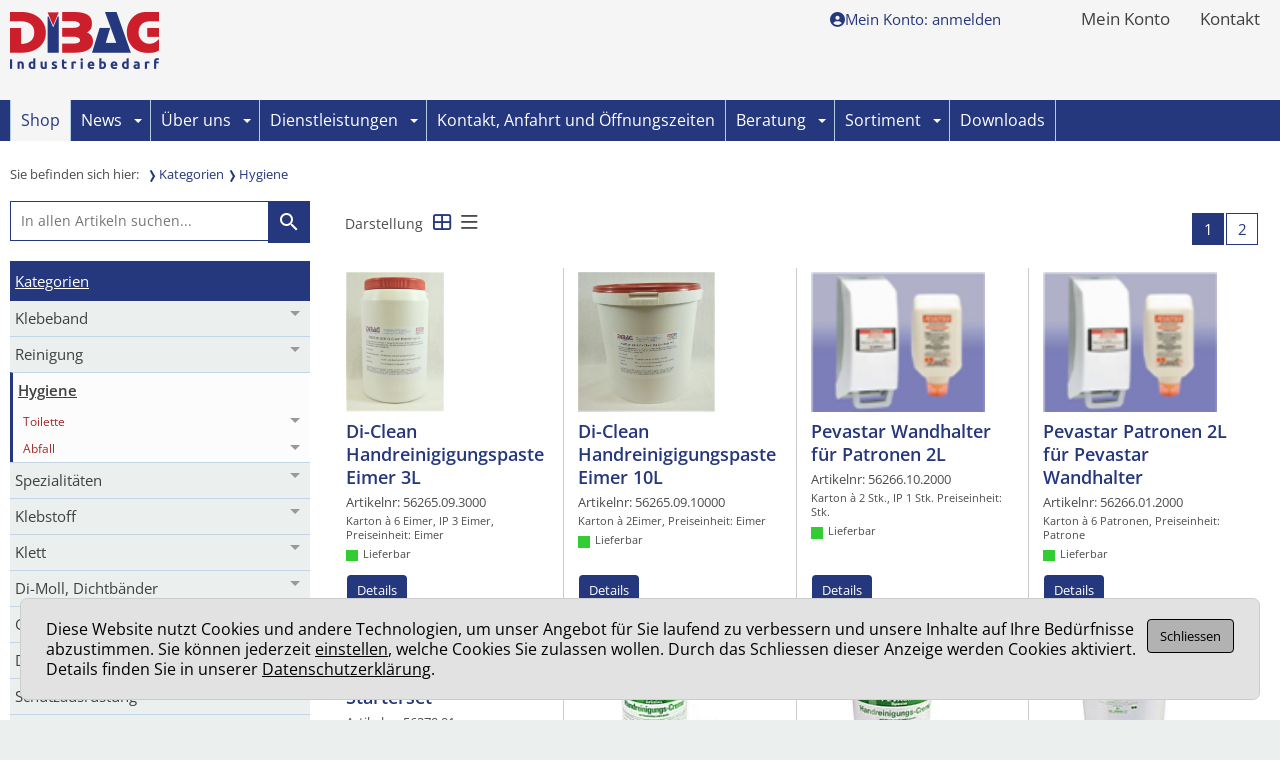

--- FILE ---
content_type: text/html; charset=utf-8
request_url: https://www.dibag.ch/de/shop?CID=1275
body_size: 186150
content:

<!doctype html>
<html id="html" lang="de" xmlns="http://www.w3.org/1999/xhtml" class="de TopNavi home NavID1 ParentPageID43 PageID43 ModuleShop shopCategorySelectionActive ShopModuleProductOverview" data-pageid="43">
<head id="head"><link rel="canonical" href="https://www.dibag.ch/de/shop"/><link rel="stylesheet" href="/css/cookieConsentBase.css" type="text/css"/><script type="text/javascript" src="//ajax.googleapis.com/ajax/libs/jquery/2.2.4/jquery.min.js"></script>
<!--Webdesign: naviti GmbH Zetzwil, www.naviti.ch-->
<meta http-equiv="X-UA-Compatible" content="IE=edge" /><title>
	DIBAG - Industriebedarf
</title><meta http-equiv="content-type" content="text/html; charset=utf-8" /><meta id="metaDescription" name="description" content="DIBAG steht für Kleben, Befestigen, Schützen, Dichten und Prozesshilfen. Wir sind klein und flexibel und achten auf unsere Kosten. Deshalb gibt es bei uns keine Mindestmengen (auf das Lagersortiment) und auch keine Kleinmengenzuschläge. Wir haben viele langjährige zufriedene Kunden, weil wir diese fair behandeln und ehrlich beraten, damit die empfohlenen Lösungen auch wirklich funktionieren." /><meta id="metaKeywords" name="keywords" content="" /><meta id="metaAuthor" name="author" content="" /><meta name="format-detection" content="telephone=no" /><link rel="shortcut icon" href="/custom/layout/images/favicon.ico" type="image/x-icon" /><link rel="stylesheet" href="../CMSLibFiles/normalize/normalize.css" /><link id="basislayoutcss" rel="stylesheet" href="/custom/layout/css/basislayout.css?v=31052023" type="text/css"/><link rel="stylesheet" href="/custom/layout/css/shop.css?v=31052023" type="text/css"/><script type="text/javascript" src="/ExternalCMSModules/Shop/ShopScripts.js"></script><meta name="viewport" content="width=device-width, initial-scale=1" /><script type="text/javascript" src="/js/keepSessionAlive.js"></script><script type="text/javascript" src="/CMSLibFiles/jquery.color-2.1.2.min.js"></script><script src="https://kit.fontawesome.com/b68b7f9495.js" crossorigin="anonymous"></script><script type="text/javascript" src="/CMSLibFiles/smartmenus/jquery.smartmenus.min.js"></script><link rel="stylesheet" href="/CMSLibFiles/smartmenus/sm-core-css.css" type="text/css"/><link id="smartmenuscss" rel="stylesheet" href="/custom/layout/css/smartmenus.css?v=31052023" type="text/css"/><script type="text/javascript" src="/custom/layout/scripts/smartmenus_config.js"></script><script type="text/javascript">
					                                                $(function () {
						                                                var self = this;
						                                                $('#menu-icon').click(function () {
							                                                if ($('#main-menu').hasClass('hideNavigation')) {
								                                                // Show the navigation
								                                                $('#main-menu').removeClass('hideNavigation');
								                                                $('#main-menu').addClass('showNavigation');
                                                                                $('#main-menu').parent().addClass('showNavigation');
                                                                                $('body').removeClass('hideNavigation');
                                                                                $('body').addClass('showNavigation');
							                                                }
							                                                else {
								                                                // Hide de navigation
								                                                $('#main-menu').removeClass('showNavigation');
                                                                                $('#main-menu').addClass('hideNavigation');
                                                                                $('body').removeClass('showNavigation');
                                                                                $('body').addClass('hideNavigation');
								                                                $('#main-menu').parent().removeClass('showNavigation');
							                                                }
						                                                });
					                                                });
				                                                </script><link rel="stylesheet" href="/custom/layout/css/smartmenus_header.css?v=31052023" type="text/css"/><script type="text/javascript">
					$(function () {
						var self = this;
						$('#headerMenu-icon').click(function () {
							if ($('#main-menu-header').hasClass('hideNavigation')) {
								// Show the navigation
								$('#main-menu-header').removeClass('hideNavigation');
								$('#main-menu-header').addClass('showNavigation');
								$('#main-menu-header').parent().addClass('showNavigation');
							}
							else {
								// Hide de navigation
								$('#main-menu-header').removeClass('showNavigation');
								$('#main-menu-header').addClass('hideNavigation');
								$('#main-menu-header').parent().removeClass('showNavigation');
							}
						});
					});
				</script><script type="text/javascript" src="/CMSLibFiles/colorbox/jquery.colorbox-min.js"></script><script type="text/javascript" src="/CMSLibFiles/colorbox/jquery.colorbox-de.js"></script><link rel="stylesheet" href="/custom/layout/css/colorbox.css" type="text/css"/><script type="text/javascript" src="/CMSLibFiles/mail.js"></script><script type="text/javascript" src="/custom/layout/scripts/layout.js?v=31052023"></script><link rel="stylesheet" href="/custom/layout/css/basislayout_dibag.css?v=31052023" type="text/css"/><link rel="stylesheet" href="/custom/layout/css/shop_dibag.css?v=31052023" type="text/css"/><script type="text/javascript" src="/js/cookieconsent.js"></script></head>
<body id="body" class="">
<div id="cookieConsentContainer"><div id="cookieConsent" class="cookieConsent alert alert-info" data-reload-needed="True"><div id="cookieConsentBaseContainer"><div id="cookieConsentText">Diese Website nutzt Cookies und andere Technologien, um unser Angebot f&uuml;r Sie laufend zu verbessern und unsere Inhalte auf Ihre Bed&uuml;rfnisse abzustimmen. Sie k&ouml;nnen jederzeit&nbsp;<span id="cookieConsentCookieSettingsLink" class="cookieConsentLink">einstellen</span>, welche Cookies Sie zulassen wollen. Durch das Schliessen dieser Anzeige werden Cookies aktiviert. Details finden Sie in unserer&nbsp;<a id="cookieConsentPrivacyPageLink" class="cookieConsentLink" href="/Default.aspx?NavigationID=73">Datenschutzerklärung</a>.
</div><div class="cookieConsentButtonContainer"><button id="accepptAllButton" type="button" class="button"><span aria-hidden="true">Schliessen</span></button></div></div><div id="cookieConsentDetailContainer"><div id="cookieConsentDetailDescription"><h1>Cookie Einstellungen</h1>
</div><div id="essentialCookiesContainer"><label class="cookieTitle">Technisch notwendige Cookies</label><input id="essentialCookiesCheckBox" type="checkbox" checked disabled /><div><p>Diese Cookies ben&ouml;tigen wir zwingend, damit die Seite korrekt funktioniert.</p>
</div></div><div id="nonEssentialCookiesContainer" ><label class="cookieTitle">Funktionale Cookies, Präferenzen</label><input id="nonEssentialCookiesCheckBox" type="checkbox" checked /><div><p>Diese Cookies&nbsp; erh&ouml;hen das&nbsp;Nutzererlebnis.&nbsp;Beispielsweise indem get&auml;tige Spracheinstellungen gespeichert werden.&nbsp;Wenn Sie diese Cookies nicht zulassen, funktionieren einige&nbsp;dieser Dienste m&ouml;glicherweise nicht einwandfrei.</p>
</div></div><div id="thridPartyCookiesContainer"><label class="cookieTitle">Drittanbieter Cookies</label><input id="thridPartyCookiesCheckBox" type="checkbox" checked /><div><p>Diese Webseite bietet m&ouml;glicherweise Inhalte oder Funktionalit&auml;ten an, die von Drittanbietern eigenverantwortlich zur Verf&uuml;gung gestellt werden. Diese Drittanbieter k&ouml;nnen eigene Cookies setzen, z.B. um die Nutzeraktivit&auml;t zu verfolgen oder ihre Angebote zu personalisieren und zu optimieren.<br />
Das k&ouml;nnen unter Anderem folgende Cookies sein:<br />
_ga (Google Analytics)<br />
_ga_JW67SKFLRG (Google Analytics)<br />
NID (Google Maps)</p>
</div></div><div class="cookieConsentSettingsButtonContainer"><button id="cookieSettingsSaveButton" type="button" class="button"><span aria-hidden="true">Auswahl speichern</span></button><button id="cookieSettingsAccepptAllButton" type="button" class="button"><span aria-hidden="true">Alle Cookies erlauben</span></button></div></div></div></div>
<div id="globalPageScript"></div>
<div id="bodyScript"></div>

<div id="outerContainer">
    <div id="outerContainerSub">
    </div>
</div>
<form method="post" action="/de/shop?CID=1275" id="mainForm" enctype="multipart/form-data">
<div class="aspNetHidden">
<input type="hidden" name="__EVENTTARGET" id="__EVENTTARGET" value="" />
<input type="hidden" name="__EVENTARGUMENT" id="__EVENTARGUMENT" value="" />
<input type="hidden" name="__VIEWSTATE" id="__VIEWSTATE" value="zJLeTjKg/ir7+vIUuizxrDYMlxr9lxwyb4f6knbFipeK7clTiMvGIAkEUnchY2yyFGaN+p7sMUWKNa7czrYULogVBFjacNvY4UcT5vy684ymrcJ9CeqPY4X+kG58gSWzC8jeuUBUj9SuT/4pNlIh19EiltSB1vPoCpKeKxesuwVhLqotmvNVm/ondJAGZS5IIOk5aRmLkkiWJriFdb/hjVl4KUOmiPd5ISBP9AQ7JJ9k+WmEPfESwiceNJQIC6wg0FxxDMBqqOV3P5AYaRsRKYAKPQ/G4kiZKh5Nqn0AnlVGrw2R5Augdg5F8CvfP8aXQsGKavygOEl8bNnSSO32rRVh/HFiPzZLzw9KX9KJdGTow/n8ZzAwtJu/0te+7KPDfv5ElXoHxCldSz4uTIJjtNP/eVNVsdf4M2R8WIEgktfnq7ZFnOYyO2mal3td12RpmEDB5TeSyUUcHLC1EBi/FFk5uAUcZ/[base64]/8JmQcxo7JJoiTMufV/o58HVqnWjMBlDj28btddcy23UFmWJiL4V8X1M/fIaJHttsyUUEEKr7Tu9E2OCl78NsFKIFl64Z8cX4ZbMtDKVbMVQiyTO/kCC9SlKwy1dcu/17zB0O4D7Ptz2z8gd/MBLNU0D41/H2WIPApW/jalSSSWEPgUaopWr2aBW5AX1yY95xh6lzg8VVjEi/DLQH2q37PPX0Zg5KKTc1O16ld/HWwfN787vnMKIsTotCuMaRF/NRsOVN4kzUyRnM0G07WMaa8DLoqDoW6q3/Hhfu16Kf61EqPfyRikM5U6S8swBysMNFmT+2HaQwENo7eBjRf/HlnEjBm/3F+PVd1j0QFLgHWU+5nHq6sboBXYoQ8wAzRrF+sUxqDHndqkB+l5okyfgWR8aMCTEuwt7BS+NvUn4Z2F1U1jlRKR4+ezcuS+x3s94LKLJ/PYfsKKST02jqxA50GtYmdeODgpF++MQ5BHBV0avEUz8bDLJAezYng/zd+HxSoYQYjwTMEKGAGve8D2mSgv/YH0T2tMByzkIcgFZdB9mh5em6aWA9lv3xWxWFiWUn+GNPUFHCNPlLGHfpe+RA0lDojGB+aRj/ub20P+SO3sn07mkR/vBxWpqvfNKcbQIMIoG+0dU1XN52vK0vlIUbEWlUEf051foo9a0U9/QKkoaLVQ6BOigrCjk2Ks+EFR9Ab6Fq31B64Mcr4oKXi8d0YtUB77VY3dB6BB+nVyCuckgEdNCgYRiulxLGAkHLYdrgSfHI/+k2aQFs/6JO7sxMlzTnR99Ne+0bY2y2GCRal2LmcOKk+17LiuTFuZ0zHtrsUJDxvt0UQNCm407wrbFtGwMrMIdNddy0Utragxje+LJQuTzJKL1VmmYUL/fGHrubHO3FZfNqmaHgnY/I6KcWrRzIEQiYUXNRp1ORcuRRX3+ubfbpfv0oiffkvVYb1JevXX06n+Fb/dtYqUk+HyK76igqwYZ2o/JBJZNhhUcu7yO7V31WrL6PJiCBGJZheQ80jFFhjqm2bPN+NKnzTMygAh1MXqyM2uoX8UcPgmJztA4akcJz4VWE+zphTMrfdgO6NXD6jUEQJeOrMtFITgRQQNewYzMSJRnOOhzYpW/pBFJx4sBjn+1hdBTmqg6vqQ/Sd8M9ydDJxajROpQmu/pU/[base64]/t7w968e7aLkeoZdzKPfuBZgNbzIZqF4B/FRjSmqA6ycQUtHm3CG4lhxTjPX1/HwpznwbvfCVICgcRsu3ND13C5eWP+RO8k9UeQqRKzKxfKz6vWpn9KwUiEQbybmmCV1uOmHl/RpQ8SOouX0mwTv3mnCMcE7b7F3RzdYpsssit385MuyLi9vIytZZDkN8zhPAT2BlxhbOsKn2TrUdFBOAcEk3DkIptWdgEiz9na/iZha23tNY6uIkW3jFONSEwE9qxEYGMWEGVNKlG1BopynoSbSiAuTdI92qWnTNwa6RiK9F1nG5rnV/K5eGGZ68VDRX0BGAbPjQo+K+UI82hHeUk20diC48TV9EhpoLHQh8BwGq2lL2KHimJw5hAlTFyOcVyVNs/FT1RejjEfRvCFSR0qWs3dwvagRFl1h5PcZ9vyt6+X82I0UCLk657hRZvGUWsrSKsIwfoGEQeb5ILntxZaayBteij9azQVogweHGeRGyxVQcgcmGPzzDBMvllo+iWi/HWOmVwKyQlfjjKrW1N4xrUObqPWIkRX/G850WFCcVIY/cjJe9XfdBsvndLcZ2RhV0pzHlXQ+ma11BHRFYZ5/6wk6+/FyiaoptwP6me5qNsehhOFzuZej//GpE67nTtlHlc8HrbBdwzdBM8An6lobIqj4D0VgbQmvZ17I5kHjs+jbHOaOmf1HHw7gUdFcXlZsJ1I51Mcm4OaIW575CjZ/DzrUZwYrVJCGTBDurhVaD4tpzG8uq5UWcDZQdmsQnfkKVNGfS3I71i65ANqvVKj+R59Z3n5VEpeiAgBxPHrpv5Ro1pkcmgj7vj8wyNAiyE/EImOO114oc9nSaN35bpXrA42NgT+Uvc3hAEbVGzErDN047xSF4eTZNvzNsmb6SnPvRRDkfFsqKELFi8xHL7WPovczUWtGes6tMFWHaSCf9QIsnRpUHlI4KpQrZpevHmfwQ/H/PGxRqQlKwiSQrvkCTmHbIlMocOhZe/YDCPG776i9wgqkh3bp6YMIJCWRMz2V6FWHkO7EkoLJU9om7zzSaabqodaYrClrBSDcvTchrT2BsRM92TQ/JZS6IyNRg1S+XfqvQZHSMEaT9uyTSH22pJhteQnvr5xMQFW7171bg2lBbZl/S6JsMLtXu3059VsDbadPADc8uh5ksBw+e5e5jZNhaM8Y07UjXSGenoVK124kru4VUmut2iYtLizj/5an6MycRQJnOraGisQiMFDSmMKUms7MiAvy6WfnAyYkpIiCcdMyqKq552LUoJas/WIvJ60R40YmMr81s4eAsshn+SUDaMbA6rTZlaHFBEDJAuz4OEBZNm8+xLHoTkYeMERyFiJNSuK7QjoXCLWFBKWWG7STIdmw52hkmbxZrqrWBvqNCjC2u2rCMdiVPQssBVT1Czg/iavZOkH8VYleAfwhUg0PHbMskCj4JO+/u6BgIAlCeouRIPLw7bToHftbEHbLpozAFpTOhD5+gsWwKv0vG85jcqRMVJufNjSLvUgETFa/LDXVNCV03m8kMpFciPEkzShcm+O/gCdOisv9U6hltYzIUrd4pbtk9H/1P0KeXx+6i4dUtL6zOUkSqT3ODEm4/XLYkH2xURMKWp8xInIE6QFkAZ38kMSC2uHmh0OPWKB3wGba7CShVZh+hnykDlSRcT8nQfRb6gBzf/dWsP2Qc0qjdwFaW25LKdbtRIYLKqQBaXyQ7A7IXOEHPXEjpGFqt5LSb56rsmSExolY8AUsNktviIv6/oXTfKa1X8MCrSZxDifeV1VQT6pVg695NVsycAmk7iftL/zj6PSkz9mXeuH0Bq9xH3TgKfzkPQSBIbykM5YesXSIiiMQ5gT3RFFY0loqjcXt8zbLrqqtXZcSh19PNkgAHqeJTax19o273SGdcbJbHFtOuSpUJ7/3QwauFbinDzoaU/aSK94pDjoyMDH4btCAXT2v51j1jIoDHdU2bC/oWm0t4MPQcZhgiScGt/xRsiXF01lnOcS7pwLgOvLqYwDJyQZtEU/loVdG+TWv8IKbaTPhOjmW/goVciUBEmVXdI9zcqrac9CEmTOnTBagV4eNRYCfXsSutGtfUg/ksTXjdaDo4JUiFw4F9lUVrA89HsYV5ll+K6BW/KO2K3plQVGruELi4ZzYIy97tkalblBTxYX0keRr3QVedQEQEe1RFWiKaE6V7ur68ufhFUsfS21u+TgqYxheWHRfZwIGW1V8FLP1UC97Dj625zcgrM2NxdcvPOfr+DRjTL8x/jPDZydMtabB+ZmIOpWE6IprVH0r3belP8T8lTipaZJhMy7gE2Yi95elFb4YK3iRJx+NyLlIomcBsrg13V9qfSWTBWHJb6FQLaT4yEH3bmr0jC3O4k+aOXdfCIAG1g9exqbhVx+WpXj7pWuUyQPg/ANuQQ/ssZZn3V08MffQIabB+HdOYjOXbHCpH9J9Bg/jiw44l9SSz8fv0nFB6MVSWj7BJXk83FlAkcjXTbgHYMN+JmjtuDIMTjm8cZMoia3lrRG5MNVZor3bwpa/CpMszwc1W8VnupIQW+MHH9OPT7W5Q6/ppY77c+Lhocdwz3iUbxdVwtNHcT/cRe18ny9Y1clB7bQCFXfHH0fi+Tui654XgpIji1PNyzgqfd4w7VnLgWsrqUsTOjV1XK2zlwaQwoJcVtcvW2LTsj2T4MnxyZSL6dC/LcCuzmtzHacKnPDDxla6eYRKh03onsc3TmF4o1fGh0OUu9p8owhq0hxaKnn1q1VWFKcvp/o7R6Ao0NCbkDednh1nwX8S/GwfxBRedfBJFhdeQg7JMRtcf9DMDyKh4wT9yEx3iVm3XaOppPt5y1T8BFT2rYLOGXs52twmq4ejD4u7phZhqS2p62WJ8qWM6vVf8zbt4mkQwhDsz0CZD2vnogq16vE1gR1aLsGEOZsGnnrEPIwbcE+BS6y7J8b5+v/[base64]/yb+xiZFu9LMylwnBvcrUfjjGtpQVaaDel+F25sbFOXSmDdnKwXtkuENEu2Dy4JdySlcWaEb3Sxul3oih8k/e8pQEVAJO47K+wo50/xaYPFr5euKr94KNHUTEJBUUz3hITKfU6RUszdjtA3Rf4wUbdsVEtuDM2i/1/uvdiZN9RzdlccUxGNz0F3oqdpHarDMPt22EtwsTwoc5z9za/bllwztT0jP0qVoxEiWjOBqEkx8jqcJysFq14hdDPVkj5We2E6ij0Iht3w3+9oJWlLjhfTyKECvj1hHK/LveNLoAPVLLjx9Hg6hQnsRiAQ0CjHKnGuuDSQDTbDWtQGpeVbarC4PFYY6Ai/wH2/llfRtc9vskfJtVBBL4USgDNerkkj9LmXEmDDhtyKydcqV+Y6btx0nXmEIWt/BmJtNPhY7tr7nSUvOc7/nBsB/QwyK2H3FuxVgQLEaEyzws9xnpID4tUiYN0L/6uLZSC6BWZlU7ZlCOffN2Du83qHemZqasxnhXMeiu1a0b29HcoYluDu8B1cGEmxsYMID8CTE7XX4V5pmzmW3voRdcive1Ez5X2sj+bUwuZAVDL/Fi3S0I7PjLJsKXrgg+kkvcRMZWm8Va6EYOkggAqS5Yu/ZaGWyaxZxfJPFlF/QbM6hW/Cdbsic1luwPeE8NLF3v6gA7JCex5J53ZwKS4DLyi8u+dv49qCepTJF626BblK9/DoG7qICWCKm0Uf/UswDQM1WSmQZWEJYSd0fSNgUYr+ZQnF4NQa+VCkKEWrQfLSG5ynkfM4Yk0mue25txNfQ1iyDMCTr8uac4NEdeAxbtCqLylE+YCZ+Y1MItF9X/ngI+38498XRjVrsh2AXyDlAKsIGo/uuPXPlE2CzVjNlUVqz7uh2yxQYPu3CYtuGupmBbEzkQUoRe0bFC0EiZOA8fzyPnwkwfpRtghT40qUaMXkIsTvtWow3/qM6rIYYT11OORqLNIbF64IDGXvIvU3o0VXZEqtvtFkANO/kEzuwwPzwAwP6+1mosM5ta+PANgro2/S9XE41t0ZaICO6TKmZMPHotXynmRYrP01PvfaWm6Dwx65ZwilaKCsWKsGMQMsCWJ/sTxgOG9zNXtAOBF05rlAkYEc7SdiDyM8YhqCNMMW8C2wxK42zR/3ss5b4ZqCjssH63LTJXcNeLZdy+K2JXJ6qkLlZ7U1dQOvjeNnFzxOIuVWh5WJy2UL3bt+DgjFlIh0d8muh8TsbhBchsaub7vsJQsRkkapL+qvdDXz+ISvMGWv6fQMX+14IfQdoVlqIEpM4wohY8iYuR/UMfeIIOgHlsSilp260e+VI499yBtQaJsBZbru5c7VaOqN8SEbgXKlSJbz3B1xtNmViGq+ayU6vpNOBlkupJF1kI341AeprpIRQ4C+gMOk6gbt6DrlxV09ptq0nQA4IYps2s6UM3wpZ/+E9q7LTVY9ln+v9YMIdSS2kPN8vNQQ8jWkezwsC8s7uLsLq2z8FTuMWgOPtg+P/vkZHZGabCS3uFl10blIEL1qZMJ0iVNd6i7u/[base64]/qQBnTYo9sw1TInnhGhv+T/VoEOfxnFEh0tMAXKS0tnFJtbry097nk6ANmbYOK4g+0tZyEXEUX6jxFFOojgCkMOf1RLos98usD3mGKAr8WiJyapsw9uoFIi+NVYUeHDy9vvQXN1OyU1veyQVylvRFLV9r/fzWYHH+puNMOepsso5q6nK1ceHuNcJ35ojpphx1quMjZ+aoGswsE5LjIOz3esrNqbw8Fb/wVLQVmueyHoNcg2ovxRLRyPtVwBwy4xD3qFnWNyGODT2QOwlj7BxoGfrKETbkdD8GH5BWlMkrUA/jrU2BcavAfSnttDHbcmCgSW0+VqUcnT0kx62s/I4Qhb3ftculMZKFeR0xIryn2Ba70uf3KRKHSzAQWM8b6Z1EMwHJLFRZPkIBVn8xEdmnfy2LTE8qZ7NVTBP4sCW89rgSAhIvirnQk9AxVUV1FgfMjVuUyPJnLsa3DMaLyv/Onmsax4m+5xDpKqtX7W9XAhe3ImExb234D400lju2nTXbYNuKMrZ6wF2QdJ/FFT6cyVQEKgBQSgGyVS80hMCltrUsDU7fUTbsPvTKwiTzRQFW4DlVMf/L8XX66aoI8AKXlQMBSqQR46nN1nqdw6BdfPikE/9Qj6aJsZrHqZPXbj8+ixngCiv56ci8zUE/WkGcOO7ZfbaX7eiIH3mElteUYAl5V2xmxANpkt2eSA659x0bBcftuxGSXlfz7ItE29DqpShJGYc6MUX5thCvb2YhMQlizreULQQGtdZ1COVaaZxv3yb9K2HXOFqikjlt/q5ii7Xn0w+kgECqs0UJfhS9Dl76VFnBSNOXHnSCuqSHcWT5zBx/UuuIYAcTonjAMCS3Y35LurtIzuidM0NreObWPB1dW8vNEKLxsuVzIVWsbgVTkXPtsUDSE/1yzWn+aJgRkenYSqbYkYOoExWIfZZTr4wcAdlxzRbIkwdB4uGjvhXrdmWmGGNYkaXXcgcEmkEwvOTPJHUgt2WFeIUDGFi91kb0Y362HR7n+9jNjHhjwA18vt5JW7GYFCsw0tD/ehGchwMqjD3NEQfZ7Ko8JyR+QaDNpO5Y0QH6+rUcM+CYRKCXN9hJC6Z49BP2/83AfYUIBSzLNtsqAObO8Oj28oqxlcFh/l6UOcRAPNDoZafcpHyyRpJjxXxBKmRrJIb6QR8psGDTRJgMQj6Mgbx/IZjYvf6Nf7fJM6ouTZMKxMV0+1doXpb4MHPQv5yN1pnepJIYJNUcwuQ/sMq5NhBminEEAjPSjEtEc3UaP5WZ5p4JbZtLewUnHqbP6HG+NcDBOcIelWw/TWUqSl9yqJhwJQFSJYfvJLcgGv1xNIiAfp2hN829QCxZrYPjJiUhoIcdKrnATzx6KQRmvgf8BbTcr1pwNUL6oyqmcFYDCZvjNOzbWJ22uOMwnbg2iVZZA9DxMSQW3/2iqGw0OF3EcpH16x+bN4hhT6vWc7m9o3JVxJe0adLe1bGN4vBeUa/VxugOngDDi/q8b8O+cfb/wZOn64cjI05FJUC9SWNPpImdq/K9hCwSLyGI5LzHs5WOA9PvAF5toKlSqBkYRmxc7+YhP9xswb8CT2B5t7uOtDDtN48Q2g6rrNyDSsS7JPU7y+5eb8G7e6uH+euap8OdBEOjT+81hi6T5Ew0UObAl4ZP69SMwixPoQgNSy5/tdO+Yi5uS7tF5YgDXXargBvaKe7v/m5ebGuuF5R9QL2tHyR/IWsauzCSFGyVhI1lIo8y246VJa0pWlkE8rlpfM/xbsRe/BJgM9P3e7toi8wUeZ4z4qS1hSdvPP5bxWP7LpeSvxPTKxSPRvc1o2fg92t6hYm/mP7OxK6BuLqdgrTmZRZosqTVNnqc5vKm6EWEXs0vz8rLqEhbfhIELaLzzHHEYduTI+GLlT1p+vGfjKMRrT3eqdSVvZxQ0RHVIVbBJ6NQcYc549Akdqv8f7UwGGrm/Fdics6RnJGRkNs8wue9PvJwfe7iq+9pr48xdGhNrVZOSXFvkrX3RdSQFt53yb4hYu9emAhm4yhtxLsCflfIKHiXQw8X/[base64]/EPzoTDzNNrMkdq9kcCSVJa3+bHvpFaGsGIxtnqs9uDup26hDcfZOhrW2iF0/vm2wdAj8I3Co4UY68II0/Hc4hMenvbNZbHZmlLzn91TPhB23eunNGOWFc824udNxhkO9yrw8KEwVLTtRIDZgdx95uNzyKLchUXxvnkrLx2TFR5BkkyqVcJ8qM0ADxLE0ydc5jZPkWvp0NwXcWV26jDkMme73+VnZb6XF/u+Mwju8LgfBrtGE4SDZMMVd002Iqb/nbLE85ID8niigmcpGHbFdmkGANfvxniuUkTHss4YzCN96Qb6EpVC6T71NHNMSA0k0tKbbAlKJ2LKGhrz2ZMwz772NuJbLnxM45jfr7FjTPG6F/nreLwSNw4B3dc7lISiR7ONoe9As/yOAabOanvftBzxI+JiW5VlC/Wf9MNvIndSLYrIwv0I0EdeOqJqeeB6BwsOsWEAs0v+VwT6US1MqWhTOTTBHoefkO3UxlTkDJwwKXcKg/[base64]/zWGoUepNET+5RLaABRvdo+IjYoeojyr0nhjnqXMiFXuF7+x3RenF5QfSRE56NCl8HZok6VmXxGBi9FbP0m6gYYqjE33diOmkBd25cQSnenY5rBVPkKqwk4zpnVlNp7w8gkUfNS8xBqCLRMIvI4xT7WM/Drv+Jpql3r92q6Ur3WGX+VcN23dge0jrKGBrXSbvfkVz94Sqd3EoLXjIB+WKNAHm2gW4CLqi86MArIuUgkz2e3oPsQcVI8QjVko1+WGS0eruaDt+m/tpnS0McpIhh2uBw1/ceYJlrrj9bYwAdzoeO1gVSf4UKOCIMop53dufxqdzx8RUqHwTU9xnHLVdU07o6eokMoPklIijj6bvk9XeY1Tj/1mHWh90V1DJ7xi4Qk40sDA7AL3IaJJfysUuZIcxMngeZKRcL+eDjiT4vSj/5+Xhq+BnjC6rgCeAEnNQU/Ct5PG/TWPYBg93idlQTdfz4n3VuQg8ZYM0+x5w2pGjKhcvLJK60LBgpxkGsXeevgUeubf3LcDDMmMZ6is39numlLV0JXfLvQmT/fx50DHh9PzTD6p+sCT1mEhvSDNSQvVWk5gYP0Vnszj4A16fliEa2mGkAaDiBY7BjbS9OdZSoRkv+RAoDkwm9RcQNMkcop+T1e/7XTIhxnngtX9viIRjmVjwOGYT9ZS14Hvr7jkb+Ge6acYYgI1miJtItf8b+7ZkUWNREBy8PoE0bQzC4E4a1aaKc5JUORX/nCvimsQ56KxEepIFPvK7WLgc4FVt5fkH8dkSZfrxZx+94mlLgXKmv8o+Gg+WcBySGeWYhc8q+w7fNhqzrtdWP36k4guh/ZO8ylCACbWiwPge7KaKidRMN5dEMaI6PqXD1rw9d5iBD6Do4dFBLKnozDYzW7M23SMJ6xgcZWFOZrNvxXevFb225ZrxXJbdhPvufs1VSd2DHI8HMUA+mb0JoXBxjeKPj2F4uj92ge6qbmkBRpZe8ycjOJ20w8Z3gi4YTKE89PQVM8VsXX1/POLsPErxRLPQhU8P92v56uc3KOQdyMN3Y2cW8HdaY2Rq1jepGjz1rDl3CqyNPuCRb9s4ocEwxukehwHOR0xUGHL2KHHiYaByBWJ6Nk+bcyCU6kFOCVwhXYpxzCFZLkc2XbYQ694q/dq3q5W0haNF+1/Udh8kykV+4hSB/rlL01pmDZJ+d3dN8ZCebmxFQLp3eVRNfJz+QcUhEeKv7dZBAU00AaY0WbJ9tV934A++vji7SnSREoiNt8q2p7N65r1mPeMWD9gwd61RG09ViGxQzXmVE7dx/VcPbbULN5ipqOdmZHL4d85XzhOeXYC3HBxn8bKFzZupQmEkL1eHs0BE05WzHNMgQ0Y+tEsd3D5n33mYO9w9W+LVFEwXr03iK0a3s9a+uiLAUO9i3yxwNg9VyiTLFwNL/PgoMy+1KarZju7K2tAL9P6n4BVyD17nHVYNLAbfyooDxzrQ94ABnnrS6D/wRc0/IMwwvMMK4pwJNu3iUHYeOe5mS85MQqJk21qnRNH/ctb7Ti8z2C4lMfSExbig01/lrMcT0owIRIKHn2mPj+0c89VGO9SxswDs/ZB5BArE7EHbwB/5S232SNStydmAhBwXJhS6hM0QLsnEKBv+qCjVcrCeoARWxt/rK8sS9Vf6Y+44EurZdYi+Rzu48dBP1NruopaI+7g+73Dsw5+fFqk2prck6/31M8NBZq6h+pBEX4DNm9ye/lwO/T7j/[base64]/NkLlW5d84Z2HGPaJdl+dOw96F+fypwIgEcC1koLLFqIyhNetnd7/dLh0tay8vV3ncTYJGeIYXuOzGtSWMws/S0Ol5ndEHrRfAti7XN0O5An8UdDaEscJ0Dqzu3ofsj1/[base64]/scOOUreVffJpnV3qBBBtNtOet5QVyg348Y3r5bD8nKjrfekARGlCVS9+6BI2oUCpprTK1wGtyaPcllTw2BaDiHtGCZFJ5zA0rf1Sc5K7XWw5AiJsCCuU83hgTGsUEJ8NpBlo63p/pRULfw7qcYw9FKcTvMdykk6lNlu/2k8yp0HlIcDs6tbhX1W8qynLwoWuJz66KQMIZ6rCIXJ6J3oCaMEIqgAwUP/IS6eHIcrYWPhEZrxxfbT0O2PhWpI0OcXPEyvDKjGHnMI7YyJBt+lSG7gyCmoOUdc2lL7AWJ+77H5GWi0mZOm8A8jByS2exJmE6LvC/mDFv5kWLeNDCILChCyB51utxAPeRixK0ozilZ1jsyiaGMlnDu0rNWT8RG89i/2qD3UhIsMkPXwT0wTY7O1h+aZh4ImF8o6WbgtN79RSmPnxClJ6uxQI5hgf3nL/TdZDEeqBBLuUI5pUPfS6yowbFTG7Z9mKIYdkN933XV3IcQtIpgvCli8dvOtH1aopHTbtNuF5YyE33IxHdxibFhJ7+GIZPfAKHsUGnUkBXgVkFVSJv8pLV0wcFqrWd4lo8w4XW5pjblHT8d0YDuV4Mo9AKPztaWxDVNGXz3yHn+FJKMf7JJBS/XT/yx2U6NX7iQnywDhCEzkohWeiAOgcj4AIA7dlweYO5wKBIWhnKWEL4hfEvQevI0mSJGRAEml7MB4uDwxNbkHHMw464FPev0qak8/ey+eeDCVb3WL6g6IRPMMX4aKlvm8xf0qGp64JM7UFimF9srQ93sAbLoCs5pQDEW5ioAKsgygF70iCiZujOZcG2ztHi4CGAx5w7+3hprAXVbU140V6EpjAeBzeRXylCyfvG9l6WC95WmbDTuSlyedd3f5XJDj3lN8M9NUX1VqKVN4a5d6XIdx4n70qImCkTIaOiAf/hWosc2vGofWFUq/QLn6Ioxbgs5sbXyIEH6VhZOBtYxjMbOtn1mkRlX5oyjyzv6pva7weUStm/WZyqu3zXkhiZO7y1uQlrWI/Rf59Dyt9/Z9cRqfmpuNWQTYbik7MznJYR9G78NQs+ijWlCOI6USPIcCUMOYmRtB2RpLH8FsKo7OXBjZCzEe3vOlMdna4UODVAnjY1gmZDQU1vf0bWhECw8NAffJY6LwIVqYXGOlH5sdhDbmmLHrbflLcLZe/iprmGSOS200DA4Rm6+OvOw4KsPsX6nqMAPRAEz9gMqF2FR3vJLFVRWZJE2OHZkIKdC2q+Yy80aPpKRqDVxV0tzEmVVJyxcj+r+o/[base64]/RuwEWKW0WRv2zCzVhY1jiNjayciL5VL8EvowsSs1lIoOx4NsPhWvH/bbIlPOPtuPWEjHSqqzRbGIshMCJTxmMzUqMUpfCuGdoD8SBRwnQYxImd52yw9ue0OV5Po5uoOft0xPybdLmhBXARnV+Ib7vui1m9e9z28O55Jr8lz67gjhs3Et93/Ub0BJgnvbknjZtMa7Ccd57tp4BOIQDgGpxOMwqkc18CI+H0qaw2hbO/YtzUbDW8AIzdCvTfTI7lTrjpzzJFfPplUxnSmT7y3LyraBA/LTEyhfBdhZUXozRXVVkhV1bQhnmWwHVCIIn6DPcZX1DrPQ4M8e7Tl7mcMF1MCKQmuAvV5T45R6dcPeyQGIb9GM8IKB56ZN9WnBhzzQ4PKNLj3svq5iL0ut7MqvQiaNK/7Ibjl4HPqecFyRmFE2lS8mS9ylIMMbkwEctRyuq5F/P3CGsi/w9Th6QioA/fx/J4sPhjrcpURlTl0zlgCJTc/ACB71B9vwgrSka5zwHUfIiTz+W7fNRwpftlvAOdo2pULYsA97O0yBYzcxzEDHpdt9frGmP1mxF4QptO3hUMXOewctk2i0ioGTULvVGRIVYveLMDKKywn74paT6vQtKh4qE5QR8XnMWxDWAfR2OECizRCYR5wwR2UKgyZA2jFItxKHK/KbnB1CBwA2xwsqr0TdOax17IO6Mhv6B9WStgH3GusExK1BCeSQwNvyQRKASwVzeXj0UheAww46MdaVbTx8QF9HlxA0x9/8y/IwQbykdbp5iUI25vO2wz4WzjLqm6LFzURK8tt/yUhp2t/jeS/BTUHSWnb2oR+leqNvx5binaTv9e6HYh5zILS8Uge0m3X84DWbqgKAbsfM+/[base64]/fvbuDSGGbNz/D7NnZahzUU2r9hqPbrCDrlGVU7mnpcyVLhsjy95pwKzoJraj5dQ8fIWhJtPMKIayw+C8IAHv9IXrf0yjnPMtEGOCHYPY4YULrndoXp39ic/QTKKfSr5GSyXBNttX7lz3smZx/xQzSym8Qi3NhSqjU8mUPpUkmh1XwtfYbIVM/+4myYlmNBrPvJ8q6oj0vEfEkvC8Xrks2qTXKBhQy39zJLCizWZ//+9PTyzo6418J4IxwldsvV5c74oEhG6u/epRItc09AOJZimKoz2/S2uNtbhLW9RwFU54iOZL9HBxo81ve7Dz5QxGYQ57zpw36FUz3zr+uNwF5hZneBJlACPui0dsD6L3tt3y8rpM3itE3K3RGPTsXOxt7TsPuf2HD17f3ghrxHuXye75QCBbIZWyMp/wXJyMbpXP7UZb7k+2wxKiCD/9MbSQKTGzFAkgQXeVfjro6Q3ILE18qv1ODwKebA94l1PYinCtSt1tfbI+m6OOxYby4699HhpPQwRRfYJMp/gf1S1k0SDPQ24hmOjx3ah+5SDuNRawi2V0AjZPWaZ15UmAAx+dwmN4oBveyBJe+5pz6UGl0EIpoBzK7gMLmXWpI5ha0zk+qC8fLJOXE7ZZaazKHXhsy5HPzXLNKZ4QYZRCPKnJ/SQUFJ5dSJGF+cudboRkth8d4mdeQvYtqRTtQsg2BaYhRnvNr8Sxyoy3ny+clpR7s9A048bY8exsaP24srW0iFJeu3iOVttOgyojoBaMz/8TrqZiujjT60VoD6KD68qRFyjQquBdXQqm+mTs7L9pSS4R94B66cCGbpRwdAm1oUtq8EOLQm43VfdMOpp59ume2FUEys61eyKs2/eEBulSc+CGdCO+hx/EKzOrxn9O2oYDOkYd2iCHQJs9xcS4Eh1Z271dOhQrEZbpZkZuy9dQlCLlkpNvagr9AhqxA65chMOVXAMes58Zp+U1iFNATx5VJ5mYuBBVTiM0i2aAe12jfuKdzGfwRz6HQr8tjSkt80LDOPx+n/QBABLRteVkLXnT8coH7pzoJpWbalbk7Tu7FMUHAxVlHIauxHi2fCsF8JpvWcdIfsgrkXAk6ozmPNcJUBg6wFahH/rbkBVobQdqCtEK+RJ3mU69kKpb1uZd4cEpUxFzC2+REnAsirvrYcRyTzGxRLG4yoqbfJt7BBNc2CDudArxOHzOYcOcBfYGHf3uzot/xogDWZt6Plk/i7k2d/BOm7gn3iv2nGDhK70RY2jd8455/4damGWtWg6pewnRkYfjd9/WPNmhXwaMXAQ86FcMbuH8LFp1N1yMgVsDQ2qDL6lw1QEpspDFFmdoThjaQGZZK4dpZd/nosdOPBhaZIUvmWr204i0HUMww3Ci2qcw+JBU0vYiQV+f4uofYkXfBUfIYZdGwh/XpWyab5Pe05xM5lq56eD8xO7CAmf0DnjzhpINObLBKL6CtcIeoN/6G/7hSGDIUYFtKX6cJmKgoVM45R6zyhEE3l+TSV8Q5j3jcwGbGQlHkAD/u/eDUdFH+ddTDn53OPxHLxQS9WABWZv2c+NkKpcn1WgDo+y+8q6q2lqKhEehDIo3Rzh3hzC50lMxI05SCTYomUkT3/3GREsJ6ETeuSum0Kkwsp+b54DQh5u3IvmpqcOojHVroq/JpGkDNVkrA09DWbq341CrRHuUk4y2lGkVG9OP08Hp0QFzHWGTsxLxjWNAOH79Lyytd0fk9IgLd49EyjoX0qsNu3cDsS9VoXvhplZz1hJsQ3Ah+3Css8RJcmQuIK8GP6QliVriALm1fCmwfE/j5jcQKVXEjrMAoPVJtiT2WEFVb0jhOJE0+gakbgjDYPWMvDLbBlZoZRKttdvd+ffTG+2tq5PxVVoBHiepjHvrLsM0yFxWHvTwA7sgXbbdDzsrv8Jv9I6Dqu9sWiuDiGF5Vys+q7G3CJpHxtQPV+O0iXtTLEn17nOUE5Jec/4iGAe7R2aQRHWes3zjds3/[base64]/YUVciTX6Shw1xgfA0BlAwJkCvw65u+PIJ3B/ZRQ5MDotWz7J1GMtiDsKUZ/JpNKfQ6oWY0W5P/+8vEpb8RuFBwTSSZtiqhTEUyIJo0Byhy6pBMUJoLxThiBuO2JYRJm0BeHgOTTb/rUrS+Kxr71NDgJ1M4bb57eqerFyZlliKquKLKkQdRkgvZDC+Lxrrgo1SLNICdNt6gRJH4cHaDi5DHx5mIuIgj4sJn1LCagXyQsfESoTKOJqCDsNcwyEVzM/cV8uECUMgZMWIwful7y4PzCL4fzIgiY1Rmyx4Tmuf1R/REobzWJjCcyaKZqlX4rTUIuMcc2EWUwY59xqCKpzXuxJSvL9aq7I4sdZDKLqoWzQed5BIV0CIDRfxvHERXQz8Yb6fF3S5/bVm780G8YYfnBJU/X7IlvSo58ULHytcSlsijvvphP6Hd4BtlJFE4+KEieLy3wHuSSxWab+2XY3yuWN0jQrouXrxFK+BfpFWvMjkRD99eiEg1vpKCcap+GOzLdfDT/mJjQolKT6uqKneNmfLfWLzOpNTGIhdfWl/NvGPM3DXH3WaNv35JL3shO4FR+eQ/gBwaxqpbrXbgxYSeVCpdQ+h5G6e2WSIgd/l/yQf6qq9MaM/95c7mm2r+UbiZZfaiA60rK4ebn97ow8PKZbw0kd6QluDaSkWgia54o9iYK5TgTVscb7gthyscEU56d1EdjpbQpIxFpiQ+UtJo28OC4ZztgI/1RheuVlp0y4V9BhzHno/+ZZhXZxbUUzWDyVjFXS4a8fL8G9Zvq2lFLI0p/Et2Vnx1yNG6R7tRaMUWdJIbbWVW+qaipdjBLFNlH8ePlcsUjGL6okCcgLcpCnHC9JGss4YC4azdcuzCAR6CBmhlFuS+acD+2VF3v9jdIYym7ttAJdmJs/whT38OaYsyN8mo2+jN2NdlrShAwHlxkUauNdzcNQrTIBAaHGgxR9H37OoshnJRlIWWNTe8VQMlmUikMICAwjB0hfcHir9V562iRhbkon1GNkpaHc+/3SiGjtBcr/egoHE/ZM9m83hfUdhCfqtDJkEfnWsJkjbHZBcN/UhcqASYZrXUo1HEh0ZNtRbgUcQhCUz2r/LLNCZ98eB9Zo62x9UHzDVwCtQl/PdzaQIsBC3QDHY/zFRjarEpG5TgqEOGXFfhSda+Np7rPN4KaUv037bvR3N1Qk4QnSPsS/[base64]/eLA9Zzl2rX9Tb9nTiqbdD7WrsoBs/rpCuPnMxmgwuPmeOnXNDYxGl6lmKLC62fL/ohoDg4wjOWwxqlD/y/WnLA9wBRpRbU0cXjqRn+f53EZ/[base64]/G1KpuINiZ0k3tYkrha9/A32/zKxwqCZy9NAUBrFl0+xKUypJTSoKOYJYXm0lEB4o6iVQ35h9LGPqB4JFD5wkJbVg0Pi9RTn+hSetB/+GOY6KV2xMPVr5WYkafKqZoe02oJNpA0djf0acnku7O/N6uvG2I6QY5H3cEhROYV/MEM4MiXJBUUD5CiSMvzD7s+2lW8/rweZupNEEkTpvkxrB+8lJmgOX6rTiT+ioj9EfA0VdklTZrSA6RG+TDQrefczi/EkS2Lm0FM2IHjjj26QCh4GdyJKuUOUl37Vjg8aKErB4mcfkd/BLZyk1Xceq7VYqluL1KwFfLpocE1+lUswXqQ4VgwgRnjKGNFOp2RC6amxpmRlNrSU2whe7n94P3GZnWryjSdqbode8wJQj03q9Th2sRDeIaaou98lbcDPRj6e9b5hmM/B0VVKOOls0pZahE2Z90PjVhuf+Vg2z58q1XI6VDVFv/k22xWCrzHvqsx/wjr7nw+5w9CQJY3tjLZ5lFWqx3l6wM/+z9ES9qT3UkmipprsdEYAgK5ovYu2g7irL9Oqc2SsGdGtCAEnHzLPDz0G4XbdH2PVKyZ2bJptcQapE82rZfMzc7GwtsonnTk6/IqqG9fzrw39CAOfuUehXjBLVa3706K3oBOVdFaJ/nUTIMxB30dORblCojbZzhT41tWQHf4rdUFGlqvNP6qIvYYYPXHZZYM4VbzbUT1221h75bXIPv8J26+iSoOeUsmTZc5uWof7bcinIvNH4QOq1uP0CJ4jgpsMKr6B9Yo9eEdpzrTxIvMhlLGBHFu8Gk60deUdMmMwxUAJCf3RBkg1nOzNZgIxWVoUxO30biX7UG64Bc/lcTsoVSNgbmP6BYhU2pPubQ64E4qJ2DQ8A/YcRCJ4Rxu6rpuqIoYj/CFsKSz6nKuR+qAn5FlNb9KRHKr5tKmcm+tU7bl1HjgFxzl8fVtBpy8dArUcCECjf3eUZYNi2dLPmT0mY4uYBGWuYpWphg7X0DqJYIjMAZGQssMTBGP7CaXl4K+3tVkRBeHOBAmBit6LDLZ000kqMcsrLCCoG/OY4RIC2qm4f3Yw/58d3tsTVFzm2AEm8wlHOBsA2k3fouoh3BQX9lr8kpzfm783j8/kgdgLmXNIKaOR6RNN/3/B53SDa0Vpxzf7HXMi4ibHQGxBWDjq776HPFmo5MmyZ5nI1HMQtH+zW0KkpP1KgpF/5w96mnz9BdUlPwaULikAMsxii8RT+Wze/9qAUqDzgUllzbTRBwBkj08PU6OUfT8JXL0FBjJEfBNRD1qCJcqjci2FWuUD4dnwvwrhL2gxTKa22el7XsQBd7r4FF5uOXcXlWNWAcrMD6uJxhulyz1y9TL5WXC2MT9ZO3fqDPIcTb5LqI9HOpmzASYFMhWYCt66SkKjtfoPt2KxqJ0ct//Ay2+I60d1dP+a2ppbu/sL8dsCUyB36L0aynhR/CL4acrGRIvSZYFUmmBzQj/mjS/s63PDr3YCa0Re//oFkz2ww/1HI7JsUkdNibL2qPsT5S6+7U0r0MsDphOaRrev3PzL5rW1wcgjGo9nTqwxnPFabzHbLKEKGKwSRbzWYCNOWhqVqSQmYldDVPzYlU+lGpOyj+ThNQNDx0BYtJuW6P0Hrwh46oX1cjDp4+xZSBMDgny+mv5gcM1LG7v9AWc0aDmjHMJwqXgsGjx7OWeKnLOQ3Edgj5V8/EzOttecBW+sCqlNUeIPG92HvMqcJSQ0IMHUMOL/yq4778LZzIqmBb29ejL5fhRrMamSxeHrHVi8V0G7RBgWHQ7kzeLDu/VG4gWfYQ413hJoUJjk/3hwmMbUdjQyweR2FUxFUQxk+FO5aeDcDT/eimomunjJjkfqXC+Y20ejpjMXb2KimzxIENDeBVXGD7P49Qelt2rljAhOtj/MIoGzk5txc1Y59PdZHfMqwKcYUbldjKIk98z+sTtkvyqsUDEehxNRH3ptLTQ7iK+bLLX3aXVikReeNijlkRa80e6fgW/YsxUavgSziOn6svR4RP5VgBv+dYsVzLPSYuOXVd724tyUqQbTv6ULqIx07aMOP5sqyegqa4Prn99E4s3dnZGREGssy3H+AGotFCz9l+yQfCUc3jLzVJJvRVjCIP8xC1FEritmmpWmA6p8c7j6onaW0KfYx0U3lIo6jVF0TKstFBnUgCEYFPTg4UYRpiWtDd12aJB7s/KOclrKfPB572KEQfGBt2iI4KmOeNZGNsFuH9G6fUgMdOnZFE/sB9ZAMpGIdhoDuWyT+BOTVpVatgf2G5k4owfI7b0BbkWLGafTdW1fOd9ghazSWxjFYEQqnJTPhzb+Yt6A9+GZCDrHYt4XV7M1fb0SaQytt4AmEHUCgId90uDjkXiB7MXZmAQtsBk500mKSWNksS7/fVxH59Ml5Y0QOsg8NxehXV18CmlDucUQRloUdk4ClnPG6b6iAEaWOR0kyVOz2qtfDCAyMTX7l+NEPJ2Xs5dOMNodqqFmIGwHltCot7y4/wX/WPVPDi4AckpkGtC4Xso+laFq8dtkgNVHsSiD+LVla37u77DRCLamGDIfLAZ+pN18tLFpCVRybEq2wDrEkssRvYkwAZMhtzNtUbw4dw8OmxzQvF8DafFLQ1rQn7G2SCh8HpEch05wLWQ3UKWlWBVm4dZXyGRlgPkpxHWKoiIGROsuidHx9cqvAvAIAlNqX/kLMpkDJckypIU4J9xSi59GALjfGXM61jBI7Z6gKxsZ8Fu8ocbkO+sl1f1w8rDX3yX16uBzCAGttRfCBaOG7vwmnFQezur7oAxw5volKGO0stiR9732E5/LF7L4Jd6zGvQYWRirJpQXxQrjzVEBTdBKztrFbLkM9r14PKGXV6P3bEIRMDeuah+sQhZrRfcghfsPbcnTcF14iDdOrgGLMBhlo/oZBugPD/[base64]/0tNNl+vkOxLJKMPPoN+dPAjsWZXYuOBDW+Xfk35IkXKBiL83pqtrCaT0IhnAgrAv6Q2tiA1rxYQMs8fRuRK8iSmuciDAJewUD9is663uyLgj11xyeGlKN5wgcdSxkwmXO3tLcTlQXq9PVBLjOJ2OCuSpcs8FPPSHtsfUG94vcM+fh/3/EUiglCJfEm7ukGfPVyXnqBoUyAXeaF82ftWdb3KLj3DTuG11tSbdVkoYxjWw3PaM9dxh0v2NJGCGwpclquF7R8VypqTMXXBZTDGAZQXvv+vt3cPfut+P3LV9je2srVEQfq8hVnEZ3GlgiEoeeIUD39+Nm3Bnn4C9YPp/cdmd73y7y4qKWeSAvx47hCwLVxcLxlCmNs/Xjjx5gqwGY3/MxAiFFHbbI+ZppdT2PDpBeyr5P5MI3fUPLe3lhjUsCiWuccMLsbzaG9SKJw9yv+/vB2sCdno3EyJUn47TV8FTj8FelqTLHGkQb9X0K+sjwhXS9TNKOsLRb0Ni/iSILdbkPRmfQ4P8PxD3u6P6mTMXWTsFD48k9kYKm1W7bEFM34XBHXwmaFw1Je8qkuj9uD8FIRDc3Pl/YLePMIPgmeObsuu4uEkZO8HFTEv4/LM0CRYq6bicH6gJlYAshHOMns+HPbgwICNQ7SN/hTVvRA/Qxmxiup9bv+cX6iCLlsxvNmfKteksVbi6EfMTrCrcdEZdTuk+KsVzNErp72Hls1gf1chQ/GxjTxM+2f3BZC7Qod24iQ7WexPlTBbl5NHwdevXrm7Ll+QscLVn+OQS04lsdnQToqz/5QKZJznU48uNTVJWnRvmqrV4w85hEo+/ZllSGZHfVcn1UY70lw5piY5+u0M70qFwzBZ+RV4e6jhYKOyPiRo/VYlFkrvSJeoYIXBF9lbOgIOwBMWj4S42OTChmx1rT6GrDGf5qtT5uaL0XX2fhGWi1tBQ3eB0x5Pgz7fYO8fD0xUq3OeWjSkRD/5tKnouMgzulE5kO9cJQtXXiV11aaUfvAGIfdaL9RCp4ZyfMTe/kq680SsB836CRu9dw31D/ovuI8efVKuu9CkGAqdhZGQCq0bD73QGF8Mpj0fph9M+99Zt/HSbfL9mCuIW7yR5u5RWra96vxIWsdt1BOAaoL+1T4N3Bno3ZwKqVaHPqRBsoYsw1+Uj0j2K117tYLLZlB8kdkULrXD9joSsqNTLVvx33Digge3Yp7/E+C2171rEW8LXrTh+mHeuvsajogwS3nZAOOe4wBFLhFXVoAHoHdObI1zqcU3oHPoOFh0hgu2MTX8C/wyY/rWfIx6NW3ycVXoC7JH7we6dXAuctPjaTUCv1nexGz08Y4Zh4zW1LpA0ed9Q3nDbRxo7/YhKIllyJn2O3f3NeOlv+HPvyCsYYW23kJmeIkNJFmBLCq8Mnp5cxD55lBX/sHT8xShbBmez0zLBx3+gkhf+yOcf9wUGSAgz7/A1YzImJNdfbcqQBwKmo3s3LX5KT63r++NdP1sgMOz89p2y6g0wMmnG4kS10ba4YKNTnW49nnLclLoJyTJbhsi6oakqBJAaUzjtTG0yFvHY80LlacWw0rk+AJqAGufGy7+EtQ2QhX2km2TPxXj6boLxXni37tq60MIf/[base64]/BicFq9wKLnv2teeRlOqAhAIZRKSaK/cis1xtmYwFDGyhHjW6TN8LkLLMooUYfdBco/9oKO9bDq31kPVzUqV54InebJSfich5viFxY485ZEiSfzUePpCV3EhxOAKTJNj5qJ+4P06t/1k1xOSB5V9x1d1TJAA69NbfkIzIq2cm3XKO4D0NN5+d7+poYe/5t1QUgUXc7xovQK38e0CqIwH8lkxUzASZnpnqfe+G0WBGUz5ds0bdwXsrq0egWAhq3JIEskF+7mmO0bSYNt3GAzFYN/0orqidtD7D3NsKeI62ha6THiuBcQQYMo+mbarorA3Q9BdxdjVFg1yWGT0TURsM10wFKAGnqvqieI8tkpO3Yz/vjkee+WKedJJFTVxD6qCRs6ZLrqHHpp2kbqBpgtFt2KV0ykSTbg4UuAIvcoV/cT8GgLxPT2FFpN2CwZfm4y48bbILCiYrum4tjljIAfmNfMDwm+9YLgBUC18cKUtn2+XOkAANEMxHJurvDWhxxBSDamJbESDwyE/J6zzpSmdrwhjGVaTYYVZYy5mzyhr+F4ckAMrImWRpvgl/MoboLLNAn6GZ3s89wLlFrYBzKNJvWuAmxodIDq2s7n2n5Z8beuUReZvYY8A0Nl0oVgWkRW0XdlLVCy9r5gBidAc1grP8hJcP1EddfJm6tWCVi52VqeEA20Iqh24K9cie0hiPR0ZoRmsVk8dh80hJ697YruskG48AcRJOgs6GDiBegNkpJbGuafywe2oMkM1yfR/CiYR244q0jQTKOkkhpChUehZsazSmFV2It522QorrjgrOzKkhU27bPJ7oWglxCP0m9nYixYZIh7WnT8/kOg6g2/s8B8tMogneIfwQ/5I6sLhpnm2GfUMykOkiLDiWW5OudYBPvg/wHptLLmx9/FCKvc/ipLqYHW8o5LFgu8ihw98G8TO7GV4HKxUowRR1xq33rjklHPBfQ2/nhqSNDZ6amdp8AFcIGlYDAcPafhqA1vNiUkrgFwOqgmV4+zNIzmmFX1vRKAyueGShDizp512fNSk4EpARp7qlxi0poPFB8JgBeVYxnUDfeMvB8flhcr0JXSnWdJcVMIITvdiIo21s7mmlOhPHIuSzokd7hhUPyfT3uiU7XOIdvYx0FnnF8GnasNcVt+Cu600/lSCcL55AAJthEZ4abUCY04jem4/0V/j4I1DT1HXv5LA1qeVXbG0C/xgtLPFZI8gqbWaQipbb2/jSanyg3aqldDZA9i5p1BMUde5bv0He6ATU73O0LMK+/Gjy9lRGfj/CEZAsf+twIYvTDGuTY1BEpelcBKtfREzzjcaPp+mAGUMuWW6fRrOPFQwObG3ySfy6Kplrm83QJ5as825w7dbo770G/vI23m/xzti2kN83SGIRXTdwqnHpbcwNPO2RrS2i0W2Hs4/fxmKtID5wzsVvnuIaIi1IAwzUPIIHnKciRxYnN0HAveox6dXWSWesm/q+dWT/zietFTD5+O2TAPIzc1MnnlJ4s32XkdFkBjpjFJgC1spiEI+UNif5MHzazuRKiMDVgM4G+2VllJU+PfPd65TGrxXI38sGh5xZ7BNLAs1AL8mDOSEObZxnKUqejxho4bs0iFD1FFixUn5vqhAyJCgFdFcMYuyWNacNUARiSWTJXTwNp9aOAGrogq+O8aUFTs4ZdgTWo/95JgZ0uZMV9BAZ+mfV2k+YNqRhyRS+VPSHw46kVNdLZcHCbtibQybgiVCF3hrQ/Zf0VSrqcl+naLCnQIW+097nvtOj37c/7J1vA/rGl7WSdbpHXLX+6xl5fUfrmYgKVVmt87PvYB5kSYuC0G43IN9idZGO9g+S+NJMGSQ0gtNNYS7csZHCzhZgeC7qnAMKZhrK7JAcabBdJbHvfSAsU7i1AkE6UGCH/WzPSYqMUqek16m4qiA/41F3VDEs+AwQ6GeOhyO59/MeK9sGJQc3m1P/[base64]/[base64]/VilotXUzZt37SM1C1dccmoYjYSJoobio1/3uBnfDcaPbwZab+k75pk0p6WcyDWiKjUdpDqBFj5mf6orx/E9M922klk2NnpNJC+uXq1wJYUjy0t6ARw/JEdlnBoFYzIOHR8duXus39NKdKoEv+cDdHDNIQKQZlUx1HdAMicIUqUwRlvvJ7YJj4cpDazTqwVFrO/hf9hOWriNWbF+E14cfHXjwYNUJVxIzaaxoyNs1huE2WLztT5ZHn1rpwKRX7UgVLVjpqNEPL5IkMFqThZA3WE263Y33O7R6qsZKcnmGO4II4KPdn4TOlKU6xin+ui4QYkbXZG+Ba+aK1tN2K8b7A5CuuD++2oeDgNxJykwbq0dROQBFQDH8reSHZqmRCM3AIR/ljEYgvGLrGde38vnNHmkEM6U3T7foJmaWUf3J+GhZ7MsIVREPdVacFJC02o2gqt6jHoFOipHI7uQX+TYpQjidnY8p4BaB2oJz8pwyD5T4+72mWXftqO76yWa/F/JlXdt3KROtvtj1Nn3nH60sqixXpURfZ2yF0WnJCev/VI5nk540Pq+RYa7QQz+LwGJegPA4ekMz1DJPPqvluidQJE6kYZKOIjyiYxfqTJY4U8NjN1wn9N/[base64]/ksnUsEWMwwct9/rt3ylUzIuQrBLbVhLJwAjBsCWNad8t4WZ4oDckLNjt16JEnTKHPEPfIedD5Yu+hjXCNIr0W5XJUmRHzi+Kg+TYrRQOWmsQ5XVETPgZmOMa9zufliWEVc0osVMQMoLJUDma572EbUznIun3QA/46yygE+tJzykjOP1R/IohwtftQiX9yCiX8e8gub1ZOrKnUUVFI84HOVht3pb0ZpOTuSzWtGuk/YMEmCXXS5oap8t+tkRsLn2u9D/EjgS5Kl2Ys9C+dSXDQrzxcZFjxpqYpNhhcswmH8yLbrmxZfAjGMHAklhLBs/CALDDNUfhO0YyikmdX9tYrcxxDWo9G2aoXqtlTUfPyNi3t2lTISlwtbbzeNIw7RdW9prEDgwIEbJNMELErNaMxOTLhbthGE4SgwGun7TLZTQwecPpsZeJODx+Bt32Igoe7g/j4kTBb6d73EWTqjCsq73B9ch+F5XNop7rjbp3hvOgXT6v2YKMYYqPNsX1jY7cycfSdW0VdOnH/oipMDdzRHmtxNqhGudNZlsaFrdjRvOTQOFxb8wILUVhCwvrVjSKHkGfvwq83BLOWoFcxaTLI24tCt82Pf8tiOEuB3iX19wuhCSgGCAWL7Jid39LeUOZhmqKr2tUbPNgoRYJ+wUJa6ASmeeh6O/P2rOARXADjlmEEzO1JKKGnli61ExB+OzAeTYJ9UkN2873WykbMMERapw4jYjvKjlo0UG0UD602f1VagYIAhtXYxfyPmbPOKZ8BsheOow6roGJlaATa305sl9J2Z73dXUSuBZNw6YgbTDYZTOHnTNlTL/FaZtpbFWMWekqVU04buqcx0YIChj9JR/pXDxQ3C1LEy1jxXcojctodzweaxjMEH+Vv4z9g7ItAqBTkJSq4I+JY4YV7QWn4Fs7S0LIihMMa89UMnvKvC+P7/jeoBknC9jUXlb/OFIoA1SP9GPnP/[base64]/1sRuH6nziGarb65nD+1djtkl9bcIeudDzV+LcAg0hDZM69RS1pEwxzOQF4ui74I1SZf+73dotDtIb7MZhQjXfzJpHBQKQE+zVa3yqjjYpeh6AiEJe8OPazFbHrFTxg3a7fRgmeyhr41F96rH+fC32ndz0zZL6tBvEv6F4Vwdz7ORv6L03S3n28jzSux2FhBWdaAt/s9lMN+TZPC7QFA2sCeHPR/HVXmczk6rwGA/VNgOkq4LMt2e93DqYMJSZIkBW09/gwH5tSBRK0OQ4fA8nLe1KknHY5AAuld0NC+J97vOJRKbfIQTNNPExaL/Sefw0lc84Z9+5kNt1XflqysiKWBG+IqhNO/HpP6fs9AEdEWAknPQm7bfVnJV3/VtIfsssyZiTJe42FYWhh20lvic7pgyjI3cD7Ol9BgWaUHzczr5AxAV8E9yvNYisPQP8bqpFzdwcdWOTJAILL9K3vw5LKnpvIq676GQV9h8vX9SPUOH08OvxgFqGU8Uxh20E+2nl1JVJp/OJBBBjfeCBEsvTpG3DUyaL46s+SG5uL8010db3P8T0itvtX4e8AodwDfX65ijzstVk5/wqDxfUgSs7xC6+uy8uuo8dnMJH4zX7nTM0a6w4hipsUfLMHWTuMG3ekM9orF9fUnXmf4XZ8spTVyE0EjABxcnqcd8KAxlUY3dp9uRV9Ve45b/RZxD4JrvuZtbI3QESFMKz68mssDSzRNPpD6MNyJnb+hcf+Dz/PcO730xXH/IuRKBZ/BL5OtiHEhtNuUShKEaAjt5vZ4o4uLSwZL9SAd7aXw+lfsUQuvJOT2Xj16GyCI7Mr0eYn8kj3RNvzPuiXBktgsWUlUn4A5GYOJnEM7VfQYllu2iBXY5NGYfn1TxIGT5SFF8jU+Z/nF2aT/H6eXSwn4fT7YuK5TGtzger6C4yQu/QxmMxuUCXAJUddvl3NF7weBekRzpvh+z/dPtCj/bcJ5QinX65CJX3xylnSTsEaw7U1JEfEZMkAwL/rQi5gmXurrL9WmBE9tkRskeFIh9hSRvLupFTMqjZAFUUv2UpmXF22RgcoOcjb2yTFNyay+Y09GK8MfrryfJB3BmhoH0x0+UYOp7vEtEOBgxlJnG7AyAijURcjVJD2JEOTz6v2ijIY7Rjvvd/OKU92TacionqW9TLIYM86Uu9sUhwVDHKYaGQPXMPfu/1FwlWH+gbQRHIRvp6Yef/0dKPVHzJc8fuAaEOSRCmdiXFBw4SGoDo9iNqHw9CuKCO0T7e7/hb0k6jvdlbhP6SCl9yaUeDZk1QbNWcwKOnuuuvnNTxSP37xchz9rIUDqpDlFQKzWQiI/mfrU5PxD2ttb7OtFaeKQ/+BbQNAYL3EVdQ+jC0wyBnvej5Dx1888ZlZ7nCjNE6rQckTI1oZsGoIQO22XevtPYHibbQIpYS3tdwcP5NdlM3sYaXy3ISdcWByE6ZjYOyojIDeLNfWvnuprPxBQsnEsxbv9oC1gK3RN7r8i8Nu+HH/1cE8C/nULodJMQ4GvuflVnfrDcms8OGLMdzZOt184JSZYYG0sYyEfIf3Lg1NRTG1joKVMoakDBQfAG6kpmaAyc7O/QYPsKEXlxF9OPN6AeT+AJQeNaKoj4mlUSKdMRHWPXoTCv9b5/ACcfNxxInsvw3lJ1Ok3evYD/O7Wss3US6e3SmugLOE5R9hUx3D4e7N9fT2GXbTygdGGayxHBIY/[base64]/dEfsUJV0jQvpGaXSsTHSG+rmAN9LLzfaTcNQ9uSFX1EEe5DNZ2G4kK6KFPX9BRD8j/QpvRp+kLVAb+mgy1c8/0ww9TMQNWtsls6KuXo+az+Kv3BlHb68BD/3KTxA8S1Fx1vgBc23esgSor5aZqBeBp3TdSLeWzPKvNKYvt09mJ9u/Uvd9yCGmrtNdaYJDw0LMpR1FORnvZJmgHLO0q7yxqMpz+S2fuWK/5xS0NoC12umIl2VmWh3nSBcCKMlUKnpwHtKCULvCXCvsrZW4Y3/W235QXhRaUUulvWES2LzoiXaId5dZGcooRQpTAj4oc9ED49aAkXrwAFyI0LPZ57zBTmKRKUiDZbL+dW51U6cl7j5/j9rV+WHdgu5+oma6HoaYTANATnPcbxm8rOdjkf6IBTGjh7XvLY1BX1janwnuPSf3MMPIqwl9FqRsi1bqsO4EG/zqBGeJmNbE5AD0WuNAgBsuDC54fdIr6llUebAxj5MUWjW7ibF4hKpX31ZfKyQMubzBUMqjA78XrmS5Yp819qpZzGZV95Sw/zdnefaoIxc7NG0B7ge3nhFUoAdAEwJTPLgMcW+zbu0bT0BPRK3ldoltA0kzUAVJ2FFTp45ptIsyq570ENX081Optp9Hv00r1mjgMEK7+rUfc42PAOnAKbapnGroQ0mG9EP41DkQccC3L29fnotK5Z1dJXPUgUNVW9y71VyZAPWNY/txK7KjiqyhzViHuC+aKJS6hoh++GnifYanTKTj5vYyqS3xXoCjK+ihk1gQvOuPf95BXwYQaJge/[base64]/WC+PBL+B+rGW2Pyh6LVQ1sMpSI6jeF86RsIgoY7c+MO/UCUot1wqZR+ci7wpEy0yZTaQzcXkEh9OWqab8yL4AkYhEW3oT3WejvTuLqAN4KLFAn3i+WC+pNqfs3cGavmdd/4fv2AmoQ65OLqPKBOlznwYgGlPx4RxVE2nWDof55NU2eW7fM3QmSZhedYrWBmDXpHZ6kCCIlN0s0ielXBnfRPVnOB5jGTgiNb4b8oqalgda6NUXB34/[base64]/rXGm9jPmmDDpZ7EJd1rcIFhzKp5vnOgGyjDBg2v2xv5MVMDGoq87SzgbM4i3Pdlz/Qugl7lt2Oyi2DV1ogyxzynOtXv+RbkICrhA+75SIl4ohVhk/BVvrSvADSXZRvtdNXnRQy+eUBlgRDMk0fztWNVy2DuMF54Zqiapuibsqmira8o+asyyX407axhLXTYFbXyHSd6VFGXjo1m/iGwwd2mtCJDRxR+NYoXjrznSfeP6WUkey7tvdzWe2Zdii6xqcwi/vV5XpQmau1pMQJGB/mlAFnK5oi8zK1dazeANUBHKO+ctmhXU/nA0xYS2MJRTNIY1IxIgCHbb5iijzDxvaKjcFwkUMtrnJYK9SB1/7cqHHs2blaTRG0U2nU1RR9CCY1vOIwXkQ7GCDa2sAg5EVBugbXgSGsUqg8uFYOhrN1QItf+xj+gfVpqdZoDgTisl6DekJrd/[base64]/XOMtICi5OPqlegiiEjeUVa1HHyZuig+9CtBefAU/WQKMFGC+LUry76tHuOTJJsuh6OyIvWt7gZJ61uVppNbihhnU3jduTOflGl+pwnQbnZTGsSW+Yfxa8UFCK8mZaM9CNJspedU98v5GIyPNwWJPI7I3ZWdfO9wjIOLhVteK+CSBeox+qJ8hJvL61oYDwj5YsO8E2mGvv9NtZZQApGbOxixUVMo/LnjDndEtY+Cq57O1gHoMJaW7Hd7spUNj0yehRJhURbXUJssf0MXBErYUYIjUyZgBGyi+Zl3FYbFpVP57dkkrMz89b7zwILadwGLAD/zm+vmBzYuTc5+Kyfx3W76DTnWLXTNmCnQBfetZwO3+hEJgmjmBB5DICKct/gKkysShHzpa3GZ6cgdFTWDHaFaPXAmerJjjyaytFmB81qEx2AypIXRrgzOwCTrruxQllXBGxv1I3tBilVOuPnQrmyKh+LeVdyL8FwivMjfP/+cPrf9czeuA0Z58O80aqOPAtGgNagjznC+gyHsH3yHrQvlLmxE/fj2XpZCFmOc2ZnRWvhPLZkD/IUcDLD3gQrjPC8x42OYFILvTRL/LQ07zYcAayVeGGbBAqfsm8D4QibkrWL0d+3E9eb/2WOBvQdKhLgbMDsU0C8M9qF7IXJWpaAi5gTOyBFP3Xx0RP3J6jpcQ1a1q0Pp1IGaLJb53AiwN0stT+x1CKWLNlKAg4pkUb8nan5/qaNsmQmhvEUCFLbjNUx6RzAa4uTO75+DYHK46rV6Swu6q2qUX6TNtT8OU8PaJXu0XCDYiEhGyKuRk2IFt3kkO1xQgSHZLSjAxqUehjqQ4zyJai8DaZm1N8gK7TVpy0d9xE7HL9zSBuc02dwIlfZx+54R/kk0u/ybeAi99uGAJ1Nq1FhhSd2E3EUo2Q0E9LfJvWb+LEMi1m43BD6DL5JZeTSGsl/[base64]//aGp7CdvpJ2x/d/5UWRwrEA6Bf5shBU8UZMNz3+rIev3PBi+gFhFadJ5zGBUBLVSDG1ghAN8Fx6dwaK8T369NjN4x949KQ9efCkGFjsr/zQA4Gt1pa5kdbrJC4p50gfVfxkHZsH8qCrNiKO1UnZIwZy9lEc7BR/StBLtoxLeO7x/2NX+YsxXyLkRaySCuolD6xof47QI3ksFhHHXYipU+Cb3B/Nb5Qf5DunWiZJ0xEiYwGgsSGLVS0wsNe0ZHMGSQDBxBDk2CQwkf88+Amc2+tDvgNLUKTULlyGLcrC2+XBhHkXCP+VMaaWgmPombuXMBz65cHUR0kJDtVPoVyfrCAbk/iOGXlbHl0lKjNOnYr6PmyUr3GtrBWstiAVkIwTTKSUPYyrN6HLhqn/[base64]/vt+/[base64]/[base64]/DXGwmVlxurbcS1RgBTVPXr+Zv2qTOwqm5S1gfIES+F1lMR7w7WWRtQ8EDBx/3ywjEelyupDuhCcCf85SLbk2KhgQXKQt3Z2kvp65ySk7uyMscwN9gjp4IZtr8dOauaAaFKeB33dzNKpCUnr7LWjzam0F40ZamJs9SyIorwU4XhBttzYSKkKqdNifJ8MQvHCx924yJiCMF5W+UPZB4KPXjANVXH3eVDC4AWxc9jyqmbe/HOPT9FDxgpBFD3/6VnNmNWNLiR8ipV9QYUzdRvqC9JNcpMhiXlydClBlPw7/UDElBHHAJYG3zt5pxsX6rydARnWrK1iZV7mT7+LIY3lPoxn3JAnyPo7pQ6ZwBHvnZOaPacodfECtjrYO5qdfa6KREts5no/LCr9/JpaORfevmLIVAwBlVzgRrDFc/0sEKvPNsmEPWCAuQjxpieS+paKPT4rpIdwBuFDJDlvxkT1oXkcQS5YxnJnXATJhuyrT44O4wP3yVY+ul1tAhHEhe52etFI4CrRHcL+1Wa6hJJlDoobaN5jZx3OBxA/B+bFYsfmj31XDQjQEjVLQ/F3FPpU5VQpg544rgzU6ccGZPrpj5AMo+dtNBY9vSUfk7CC96vZTAZvJWQeTU9i9Llw5DcNd4EmkpKLbMfukp+6EgJq12qyuiizIIdIi/rwXg8FdlSL7azqU8ZI89H9PRGuN2+kSmAXyr0N+fZFRUSgYsQfz/[base64]/0NsGp8PWw4AS0mIaWxyxRTZ/Og5YQqmM65vGkO2vp7Tg5iqU8xGgtZ9xaGKspsABDcXPzDw1/wWkE7SW2RPcAjFPZR59DW+pQuDoX9IRPCaBKDDb5IJKlsIl+obqiD8F8VLYmmG7ZmjgZ+P1NBF7MrD29ftgs43BmUhH8lWTcJvMiJYMIEkEMLTOrQGpMJcTYIDxTS74/Agzkdaj9IH5NUyVjdq4y/XMMV5QaSbHBdfmgLCKXaDRmX///wTZ8iDk4WRyTiWiDgSVXz6o5EDYadgNC33i40lysMUOtaB7QnNnveL/RpDvDizCmOoqCUY3pMkuiCuVGK9Il8VqcXQE/CSqM5ECSwIuQ8xpXq/zoo7WJTsyddoSL2Hc5QZsysqHyVjXSRQ1z8/sXNmIAbancVD16BBWE0AgFkVQscIgBJX+1OmTqkZqmJiIl6ppqHMJugqgkoVh1wgSL8Xqm3/jZvIde7SfydtG8qh2xgSWuECXY9KCqrPKjSd8HhA2Ucc08gmAQcl67NzZm2ADFNRSyIU9VttSBlAxiJ+/EsQJ3sBpTK9CeJR64Wd0KkxzWq98uFS6nJRrE0OIrgqzxw9cWcjH37amExt+AwQ2YmSWGDJUd+z8Q4EoZkEVE2BQfMtyQJnk8iPTi/+kZZ3Ghj//hapK5FTlt4CrdV13jooYjkopi2K1SgiJjB2IImKDF6XdRDrqgLyV/ctyYWL9BIehx8QoGxskrI2ctCHvix4HU2V7ofB27JFbRmp6/wieVJzadIvmG9Yb5GCZoqmvqgkGBiRu6wJrbp+moEYmqSnAISodigLnurtRtoV/SkX77fFdI5AdRnVJ5/nqArcHLjjxEBDK4Wum6dhd3zDCBAI7Ro7FCT36GiIxOt09hz88YsyMZLmqwW0GyAWWswfWwH/4T9wy9p1rvcFC8mEvFX5MCEKnoEWBZCg3fy2c804jfIO+n8u5fNXWID+w29quk0GeGTm9pbXVgo28KYAWQama0F+DtwIFoaaBz18sDEu4aOoqrqshFHSK3cbm3N1f/NUHLHNXjVqZgHJvOHG/Pmtkgbn7nGjzKBWhw/fIy4ZvnDvd/7IxsuNhnVmlfM8k4CtpOp18swlREA4h6PCJyTMObKXEHRQhAb23Biqatkxo+SYZ++HNOvliXos5ZXmFrWGhcGuDWsdZLqwZ2NnZB7sW0KQASAOHow2qQNET9CjrQEG3pUZrR8wlw+oH2myuErAk0w7a4WKerk3IeLKQaz3eRaI1m/8KiZ6Pi2FZ5ZaliGUyTr4xQ+Td7RxbQfBB450DZyiu7jF0M3Z7Ql0Q0HHFBERz2UGZwBSy0VohPBkby8FCH4Wb1IyJDHQehwMOxYhohaELTHW46WS3LJv11clAZ+eOfoDyE4CHmRCL/FK8gvIiHpDSRL1/A10lqVploWlhZ05SqUVPwiKMpbFvpQCRpZUb0pK7inwlxNx+9jcbus/m0bIAAkQMMe4cvkUcy1XxRxnTKzl+2U9jRMFgQaCopYx2lTJio1rDgid2+6VFbqyXNGHZMyvAUXyklATTHlra4/DzOk39DXX38GgPnoailDTfd+5Tt1fmPFWwHIABlj3FBoiWIcbNa3cKrvV17tkmjuHpqggT8x6GUzBZxtMkZJHRqPtMyp/0uXGA1KMSX3TPPKN+/xFe+XPK/Bvw/Dd+wXpra5avIX5cXiC/8kC3ecOSp/vUNi7ZFOEv4EE/sY6C3aptEFaldfDWcSVPo8blRZp57r5cCjxf9V+ZQqg2XB4MdoMhLo10e9e4BzxfnErQ1syxtWt36q4y2Ti7lyqkZiN+9mwSH0ER4weaOtJAAZJZs+r0v/9bNQqipSqm9NVylGcW7qvOpv675GOtLd0ZcWYFl+vQ0Qx8EwCbaQtO4wkKbXvLjd4+hcNPG6EqTT92D/k50hAX+zR+WeU28YlD3tTq1F2L2nsyFzvINpoWvrdX1+ZOp1c14ceEPNEyBssHpRBAt/VjhILvpqPjvZJMCp0TWkhh8BNa+Yro3Pq0wHQbSS/Im5AM5+cp9vtQeTIFLAD1XfA6Ya3jNyA1XblNYf3zBCdSFzIeXIAlysg3FBIPjD6QztmtUAj5tj2Ytnsm0T8tf+hjQCOx9CC4vSP9eF4qgonN/hop2uwgLobMbl4EEMuaevd6iwIfOdM8ImjZn8HFVTOftn3BkWZUTl1R1U0Q8903bfM3oezRF3iDzU2GgG/s7RNJoEOtdE5Li+aecHaTzaL7k1sEx9xqbMhLpfFjRhKe+Su5i0VPYTJqrZhjfj7Dqg1KxKN8odeSK5yhg7/u2J7Oyo4bTxwSRtKttCSgrSZVPl8O6OQ3BKwOXqxzgHt4GIaMfklwuoi12peZO8Vwc2Rjee9YNKsVpr+K+anhfcl/ZxpRLJDwqBSGuwCP+/5b6G7KbHioAbeINy3+4mIgNYlnY22jbCXhA5rqYJ1nWIy+LUyFN1HWyAaXc2YEvnp/DgCgkes4oepubudtcAwz6RSRiZ20vnfwwQwP48be/8m5kwcjcKDkEVQOvBMvKh+e5jxUB07AeGQ2vEA26R56928/jaQThi4LHerp4QojUceQz7vzyliQReo0gAi+27nSf3A7WOgz+o9+/0N2AfkwCoIHJq67jEOiGZAdSnIf8hatdfdePgpHKOaRY3Inb1zZrmxnd8Wpe3MWSfTGHTBIDXNxOwSNJ0bujknBO2xIYX0RrWU9tJlcW7bBuw/OZdTO3yHFwd4kyKPYHCPK8i+YcpfhyDxDIW/gUuUfP5pqT0FAcpDWuV/7y+hLj79dlRhGVTXF1iuAp40KK/[base64]/43im88QseKVZgRrw/5l0XifntUWUEZDbBC5n86lARFmIvkje3yPXUkZ2tcRnsoQeI29JzK2FHB6ghEikgn2BknqqMwDHwU4AjFtTienH1FE9ao7ImCuR9UA/[base64]/NHb9CnPruhYoKg+Xv3AZMXzyoTGNCh+5rhiy7xalQf7K/AJQ9OZtWQ6BbpG+dJziEr6CjbtHUf1vcH/fy3r5c9AnkVvgKseBp8NF3qSvhYNUudzm23FvsOlsfGQRRzKeppCaXU7aLwM6bTNREgLWydUPvAWtk3WxLhPVgQCS0sJLQ9bk4H72Lr/imUzB6IB9FeUmN/[base64]/Dp6JRHG4hpj2Y/K7K27IepsdSiEKy2E4p5W/f/KraInwpijQOEM5W/JDxxjonh+137yldsRwlNKqmEre9IehrN2aWpMHJ5eXgI93fGl6E+dPZ+N7pu969Y0KV/k8/8S6iBj2mA9CR21xi+lfRNJ/fOzNqesCAkJX3UD+h+gW7p3ts/4kTP7vXYmkfqHe+L3DgKI27d3xyyVJx3HzE9wu4CcCzC2A1LZWfxUWjJtSV35RQMF7Z0TKVBLkT45+AYEYt+nsvSYBi1gXOFhUmnaoOlh75MhBonPvn8mW2MCfMPp8m64AelnCjlPD1+gDMwQ/LCMW4X5b59wbnvIgXQ5R0gLeVbZtRHp/IV9NoooySze4FntP1b0+MTt0EVFFsaUfk1XOEmc8jc4O78Bt4/syD/EtcYHhXD/CyXgX74anVGsyj5CTT5ZrLlZyd7Vcn6NNXNpB+vhZlSirMleRrjq4cFYz6kYGETaQ+dNj6I+nM1OF1ofpkvNt/vF+/JgzjLo4YvczBnOj6Xm+s5uMNr+7KT4acA3QRJj6sdLTKbL38Q73Auvda5S8Kex/TlScMvQuJOqj+dBN5H89D/D0b8UmJSRj7fOB/Vr+hnNp+84xKzeGI/jTL4oi8Ae7AvXoT0tBkFlifphQ1rSzmwGKn0kwGIHaI9rLqa69ydaYvyV/bdvwmzSLqbmNuDPvJCKYibQvAgXWiUdlp9INoo0fCSi2jp24XPoQeNKGbZtJZmAkuOfOBG/b1jtcOwXVETdhxtFiDEjjsTTuPmR4OTeK5bHKigzy1gOcB3PDdEf8iq00rvfitvF1hbRiAEIIhj643Ov4P43+W5liL/lA5I59jpH39DaJwfF6evI+r27xvi/B1kNpUlLfebLtSibzMgGUPAWLZyeQp4v1xzYVEg1usioQ8W8gBuIS+ExIKbQPswprFhkoIKMXA1sMW+G5lOPINnpsnO3kAtmKukbF+S+yXfmNQkOTqLOD1iLoZ+BFxf9CXgwHGRmihAjI+NEWd/c3tPrh6KrxtwUTTL2KRtEzHIug1hOcTDqpn52DqK6q26/pvuhGvFUaKZBLCRic8ucrHAZG5Qs3NCkpfvpAUkCZPz1BsQyfqj0etMCM4kBSfik1LgdbROao/U+1pL3NaQ9zYYzDnF3LM2pijYJ8CUbZruwsRLgYFa/fu67Evd9IroY7SGnXP2vB58y0/XaShmkZ5OYn0rZm1yOj0+wKMX+2YsJvSSA5RW6Buo2RpTUrJmyVwbaIuC3WTu27Us1ueVCBfBs8KpcOw/dNp0wLZMIIV1HDl7tqROcAPWncqDXg1rDL7q8SWeUlXRMSVlfXrElvDCHUnhDVLulc+COU/aor3BRTRBu5PUV/cyWszozWp4joQkTxHb4s94Ic6njMsr8GE5Rc8yLkG4pBhvN5AUi6R04HdQiQRz7KIOenhcFZODna7TmMBQXqeW6gdC5/HlETogCWMiPeZBbwPPBx7hv2UBmwggNFVVm1OLqi2vzOIu8A2Rln3aKMQXmJQdRj/UtCqDI3qYomDXPiD5oQ+m6GYA6tLcoX8eoK1H7jU+N44Rv55DeC+Xta9zYMevVvp1hI2qd+4hRR7NoP8JoCY0Lbbsj2W+IgfTF2GpEwZNBiSWB9m2tlrTNNlE2faWuSsN3VgKQOWPKCIgQW948O1OoOHiRH2SMI01CkMjNeiZu/COThDw8s9U/R9Ob2dLBU79uqU3HUh85zOLlZ/9msycSpz/D4RSRA/YHVGKi1AUeUkSe4B/SLA1ZrrxIkr7OvcPui2o+rach3nUquLOEgXJILrlMqqoyijNtnUKVD72Lqmm39g19i7Sikn0ojAld7JIchicuIKoxwltXVdyGZ1xPBIZzDYmt7w43v+hJtnGwQRAxxxbA8J4pBBrS8MNloC9R3rtdJbmbSSrP2TAS0ciEDGuGKS5lpksB/O1fpx07t4CeL6EUXhqUn/kzL1TRx+j5AyIm89GsKOLuoZlTm+jBCEwlc6JfjttW3wE74P/B2l14r2F/FF1zsn/TGYY5vsCbQTbhpAPzPWugHBYIqdPfx+Bwf1JvIQpoA/PA9sEnpENtSQCXEofN8KcmQq67bXJvIZ6HSD8paeHTXyLHNBwhPV9R5Xtm3wUQfMl3FF83prKBKWe7+7lFSNm55o33V4S02bT0sU+BZfOu1R/g/u4tV6zP/uE9SzysXcxOyBjGjt1BOqoOc6TcBQTpMtS27fqju3Je8EiGocph2lPR6AhKGwAnVikAniJ90nbtbR7G7dsfFMCNiRFszuai50ukGrcRSOdwEvgKVmQgo0b7uGXxegwGOb1TkF/jv6uI2PXlz+T6m8D2e/9liAcJqj6sMEBk0KQn4wtDBd7hNfMQXViWgXvESvwu9otrMm4TcqsJo3xpmaXcoK9J/4LeP9/cZfg5VFvzvF7B9W8xI90faVSd7j390HZQAytDlPuAxqOBG1DcbTAntQQs3xx2fb7lhlG7Z0d2Gn4yRODUDhFw6Ax+y2hlkwxL3kvaROE/PEj53Y8Yd1bI2Zc5ljOnYVThBbsijjzolrnIu2oAoLmWE/5Zh7dv8vMd0BPuyN5YWHoym3Ov44djNHFgD0kQbXLNivqX3yt/nWj3PtnPmLrvCq25aWye5KkhRyRMTUAgvfoojXtA0Fn/W95TKYXERz8C0VlggyD7rMwdkOkvXMsrJYvnbJp3pad+H+64a2ewVzkwO1tC8bIlFOPDwNPhPMWZOJb+IANtI+KzsFgZSFvYgHwy9z+mdDNql8c9D8ljuF1V87MBvFgrNaqpzF8Th4/P9wvfAOni+aTQ5j+ef7jPLBOWPFQDXBepCjGTL2xD6++8DCHnA7IghnMNwOQuTQYeBJOgke1pnnbT0ByZ+MxybAZBsprICivyuhCgNdN41TAbwSL+H28Qq4BEBKnN4/L4SODEzQ6RQXWgZrR4AvzIzkd7OEFd9mETfdRTxkFpuIG0x546TjeFUVmNsjSsMZ+TpB+qL63Ns60vrHKQjqiLe5NmXpPPXgNHfXn1VbXC5al5SL/qlGkGO2pZQhbY6tjU52WUy/nwDCFl+QTSLfKEefNtbsctB45okNw5Q88+NUUcDXqp28/ORQ2CQ8Mqea1x5gJzmdsyp6uc9TyLZLejF1tZCaRaGatUFgVy1itC8chZRot9iWCMejFK2w9zaaTM3+SwSWuOfbiMk3mCEGNStL6QfysMsvJ8Rguu9C0vBfZo6ClAzGPsjB60/aMgfVY0KtcXKLGUUFrZd8Fio/WyHxoUrQmbWnF9l2tcMbaygJOSJPgtOjQSpI0pGSqvg8XYfazLm09pPYN6ljJnKE6GFQWAFjGJ313b3GZTBsTTynQv4TA39uXe9Bs9LmbL6IyNjGGvzqjUtEQwSCvLPs+ikwI12hZKjcKg92IVgziTeVEnjQlmY1VQw0Mjh4wgs/[base64]/X6IdgI24B2y8/KW+ItPYhbwR5MU/icqVywmvaUzISroQJtVW36t1WYV27htkAAt+u0gB/[base64]/E8Y1TrYuHEgQtufEOt5k4nnRWX6/r9n+bwg+xX0ylIgzW4Dh27o3pCH45rpca7xr4zyQFsUtnzvWHSrWm3AEVk65QyZ3UZWuw6g3QPVkiI48n8IJWw/bV2JxpuiIlzKGrNkK1FxxN/pXOQPSoVM8erAycjK+nRAjcjdzrhhm54bk69yZb11aFRjP/bBq7Sv6eJies3bt5eziUD7DpyNY3PeBjm4CvPtASANychaKVBlRkCwaguJDRkS1N3VfhTxz7kEaX+b0ZCeK7mjkku+q4s33q602djAQc/g/hiZYQdej2h2bC67SHWK4np6l0E/[base64]/xzcVWNJv5sB0uL3uNW4Jbv9Zmlne+2ExrCgXazUBBKZf8/[base64]/H5Od7bkJGZ7KNEmlM0UtBhqSqOa6VvL9M4wTnBvUAsCQDz4fCCLPk/MOwCUs5Gqrl/Nkq1D4w+oUmbiD2plnwweA2laMicBIOSt6CJXksOXjxi3c/e8BvSm7CXzlaYcuGYaJ4Z3uTUDxAWa4AeQ8Mt2XKMJ678PKjPZaj/4t34nhPVDjvt4wQVJt9ge2ISHY+dEM55uqHq3cEWgCURg4i66N/f0gJUIbqVCldcfyv5G8mmD1lmrUxwEEwasjuC4dlzEUqpkZUzAy6ureKfeyffkdEecepimXS8H89KIUizjPDSe2mpl34GjCw6Wj2vg2q5cV0Vlw/719dFtLs4AFr65s9TDRBnstP2qRrmha5AHsCcSJNe0+Tu/bJnKXYt8ry3dL685QSZ08gfCGW3/sS1Vp8yi1mJ4P4YVN5tGxgsL0kOV9uToOIB8NGUGFfQfBoQcUbFUinFxAwWLnjEc147pauQdONa2c3tdZFq3qc8yiE/rycwZgXxbzBDhRpCJSY9wDGHdvbqnZMeizBTQJAttyegS0rLvXwxXLxIkazFF4mP8UHAdXCKs9+A6INYfafpbUeF5kyHRqeCcVqZ4kJNDrBPnH6tG80rB/G1yMiAAKNwXr7HMdlbIOmybAYqUocM5m2/kSK5ko4YnpTfPCSZJ/SLremaN2nKGni7lhac83tYe7MZEMjf2O+O7NlQgzvx4FiVMuaXbHO65o7uOs9SsiULhqRz84AME1vxvKQ5ovf6qM290OJvp3X1yCIgAMH8+5gHfUrpl5fzqsYkIrKXLERVE2cIsIiSymOIzVPY34sNhAE29hyp0SxOL/n89/2UVsMt41I2mg/tiSiFUP7al/QgZm3yxfF/EfPYd2n0n2wABLJI/4T+wvtkXFS1/E+SXNKAcQ6IBG42L+pn4R7zcZxUdKWySwyIrLAq2Rf795zvNZb/xpf0e7j1lHgPGgYxqi2o3hfEDj52ictlK/7kQVrrMtcUHilM0Cs+K7BziBTE0LnevXFUJ+GmhmwrAJptEDwjfON+oAJNLn0qGq414lSAByibj2pdq5NMmnZcaNEALkWca8OpP6itAwPy7LPf8p4CttJJ+fylxCldnvskxn8kjSIIP++XqZak8SOb/E5Tf1krHmwppwOvWaGWHhMCLRYi4+XYLRdEUS9dG08uyZcJY5ukEgmDQDO1/xPZ5xiJn3BTiioLRwUuGFNrZoc68zyY+ehds0xwIqKt4BsvbEE4p3QLGI7vhCk/2Tt0VKfRME+hgQ38MpCDc/eiPBqAa0zZaN06uYLx1ND73ly3c2RaKLzWHcbggBAY+9POSc6dXmyO+vL3X/7sZdsNoNK2J4jtpO60wUGJ8ooz3XzEKXFVVqUWEK6qH+UR/CRxDVP6U6U0qNims7TECUvtkuTuFKPSCr6xd4pEvbZLmZvXDZ6nVuEagfx7qiJNdXsC/ivEP9RHx79a3nsIBTnbW11tUyklDJSXQSFhefWCJgu0elYd6waNmYIB9kUM+zvt09g3GjX+AQOiHCEciv2COrRecrLhzNfEzN4XHXoChK2atx18F8Y32wrMM4qH/sJG6yhgeGTECR810b2BfSU2rwepMMA4gWGfrZ/k5mcqcMxyQxWH1tuZszRQJhlrbAo7EzGxtcPgEzbjC5PGZsm9qwm8WE4dtK+vpPAANIXS9Ee7Oy3JI5ap+VxhqdNNvEqcViZ2rL5LfHjasKNzlgoIbjQEplrfghVWDTUxSdszIFgLsBYiT5SrcjeT85EQuacHB6kPw5WgJJd9kN0aJN58yU2yq359jUhjicM/U9REz0hWR3BC6pOr/Wmucs2uM2A78Scq4/Wd6KTFYxD08e9TCd9Vd6gD+gE1MftxB4VaC+Nx16N3Yjahz2uK0lNIDTcD1Rfs0HzSP0Aacd1sBb6P1ztK+ohYcuXaVG8stXU4PtboCD6W0HkQH/716z25skXnPykoh4lOvJLKv0NwthiUYoQnL/xZ9xuNnwAAPS8H68VknIE7JXny/n1oFbTzmOu/4vzKoYzwyoJHW512LSGu19U1HpTzTzVWuUB4+7HzzO4ngUTpvXp4EUaVljbo1QtIM7fFkW8JsLOU+270y9mPXr7iQNEayFkm2rfBLvFXKhpNlvtQe2Wmxl5s38lBJ2HaW+Wm49PNl/75BEJ6oEk99Qc30YyTcgvy63XLYtKIRksvlwhb0C0lPBidr2WouboRTA4b3WcbRaByImeFiMCmVcGbo4r55MZ6iJm1YmcNOwhHJaxzj0gkxrRi+2MBYX5RUPzmoveCJ15xo0ZtTUo+2Hl/4LCrIUHJR/bv3Ao5qbYrs7PdxxVzedM5R3qSj/k+yyIoZYzMlV+h2kHrGKz+DkffVzFqwRnkRxMLZa4Oy/fEt3eGzEU36AfElOYY68XYEbDlLRDIhMs7RGSMnvIYhyBUAlLZg8jLHI7Zo3uU/oO4rvV2ODZ9sfgk+WkEaFrGUvmkyrcHBX1Z641niaQxKXhvseQP+j1w2MDXmoWUCKZFwNYqp+FcIzzgIYQ+ezTCwomF1APu3UgK8lFcBxX+tpy21PbqYVlBZhVYvZT1gWgavWcBc4Yny6vSODRewaHTGSlu6TPvib21q5ptc98A0/ptNyZKEiGg9mzHIAR0me7BOn4eOAGonWpXNF0Kks6+KNhOpjdjDTQy2S6cXOk0yQ+ROyGPLmxInZF3D/hnizOD9Q2Z9zBSAHUbKmb36VuswgsL8e4+U+pXW9hhOjvVef2wCzHcQHvBHtRR7hKtG3wQVDHPhgwcEzVVs/R/n5BROsNPjj+kif4zvLL5+SvAvqDOiBec+h15PNbCrNsSBrn0w5xLcTVVfQAorz5R9LIDrXQDWsx/RRIpgbQ4cXkPwXtKg+HLipYo8mA4Poryvr5V1vEayR7H/ddrNmvH2A2TGSjZDAP16Mr2WXslKKoghjeo4Yf4wPlBiaf8l8TklTnSFroo3TnCLpe7X7ZlmLg26YV4SjDqhFbc+5QVZzU4TNz8tCYfesq4CHkBOcO9SQfBiCpPwIx5LoxIDbp/Gkq7Glh4yCodSRhpf/dDMkRKg9learA22zhIsvKGQeVkEHzcm6LvarEWK2e7dUNXwxnlrrP4YLZ97F+J5jpM0jZcHsSagDQ1gpINKHNc/Urtd5CmvM8uQp9q3miahQXWnrhyXLRCyA7R679ekddn9MRFmrj8Mp+XLpjjjW1OrsNcfKdnGmIiTr6iJWsE6FWqDLIzwykKCHfewr39EH3+f85Q7aBJB15u0wATJtus1JfDcTJA2EMN9l0E4BWFy/DyGsDYwNbPwR45M5cKhd8Z/9bNjGxSapnNlMWTobf/ik1EMHx6NSpVtBFsWEzwqiIyDBpe5YvHejT4D9cwxMOHZ4B01aSg+Y+ANmogVKBOj8X8szmM0UqpeboAU7q9xpvSMfpLtCLow34sN/zY8BeiYsyZy6s5L84hINxlEUaJbovpI+thqT5npNlkFnPeSvL7RlR5+ag6YOQm48TAuXuZaBrppuKgLf9hCuNzkbAtUWSTH1b5GnRvfh1P9Nfa1Y9I9uIdJx1xiAy2e/Y+geYc6h8E8hG0sSR9sOmnDY9OhRZoD9Hg2FdDF8QBGa4SdvvKcBeJYwffkP3tYhXttzj0hhEXfOztvnggNeaKJ8h5Ozx4r1j8VvPGoSKjZiAG2sqDxiaKyidWiuHfWMiIz8KFY1cS4tNDgs/oryN+0tSQO7rUvgWFu8KdrzWHjY1li8a4VHhWsxLnuKF6zB1++yqvTDNvJ+D9gLcv3wvEmxAvxB+Z7GkFkxMPP0q0o2JuYiTW8C6TVN0XaTYfpSs/Ucwci2sZspPJQoB8AtsQKgpXkswqDcuCDkZ4dUaxg45V6y2hKEeo2MJI1JKYPIPtexWbUaHNekjogIb1zPRQMjhPp1hZjYMC6/SrUy1NZs+hkkzV93rt1yYMCP+Ieg7YJgFxW+VRsN9qW1fDQpfyJNuXXUaQPALN+fPKTcqmC4cLZdpU8NwiAcabdWxnUsFjZ6Yaf53h+anyrac+1n6KiRj+otl2Dn01z93YnsDkyxaVZewVsJNS5+POYwSRprJ/0cyteSCK4AoU+pn9vZv2bxrVY45DuZzI3CeGxIREjj5cst6hNn/dbQyHhp6HOdZ2YUza8B8zbTnj8nZe3+jXgMY5E/2wOvl+LDb5vbDOZA4Jj9tUOQuJ+j6HntgAfk0S3XYmnmMG70bj0fmx9lKIIT2hV/kE39NLLnLErOrn58y41L4wwAM4IKpzSC/7vurZ6KQ/t4d02/7nZksgj8HvKm1eFxX62B3KtsKb4pMhNCYRlUzOrH6pMcXAKcq+ER3Egfrai9spp6D4xLE3Y3TPNesCKddWItiX+iEY9pqjiXVGi/4hiyvvirSiPHanRBtBpq9Id1UaD/+eYxKsjFgRU/OQy8/+Rejmu+37RxlMYfrmZpw6pjcUytUeUkHSi8iifOWd1QMdXM2Kx+8DRbmH8D6sIecTW6ChadSRSFbXbXpfmmSBbUqwDHQfi2k6Rj2JAjiiojZumVat8+MbCdwW/Q/64oFskC+jVh2jqD8mDWbHdVkosxW6yAvZh45B4pnYgO773iYFWsCnpaA4ONTIhQ/2h6yaV2SRoZQo60Fm1bxUVlYk7Pn3fUmdlaFAN8I8F524SOR1Toe43YPeCY5/+QAjqalvREJgYtwU5iRAR8CUlKSQKA5ZB7k4Rxhf+8ttjOuV56iO0Sd/kzhbKE5bIyJBSg59o7x4D5EmJQmn/k9U/RXfkM6LFfjAXkwgCDHAVH1HZ5MmkrZSqJ5+duFHl3plK1yWUydfTb3P33Ejq9VwAPQq6LxUxBBppd7fw/nTIPnxC+PFkVStDdMQ2u0lTxYNLJ640APVywboO34E4ZQU4gBwM1C9duCyoZyQeakAaIPuTQiKgQqnjkaUJNoA/gmKy0HT5fa4mE18d9jFJZgJobQtEAq+Ctid04slGfTeQpaLsvqTLy1/2xywm1Zam6miLe2UmPLeNS6OSsNiAUhqNuzzsjZ/AwaJvWsrNVG5llpt6T9ZAC0TLOLK0OzrmD/E/vKhyheuf3CFOKH+jkewuMQKXVH78Kh2O9/XdS6le3eIsU9yzOD77g3B37zDKtxAXrHeGKZnunGb6OtYfU821gtWh12Yep7Q2kQcToG+RKyuI6/88eeoeOKeukO0A6RqQk7btn5wRyaqW1AGf/Ky1gwNlW6Znx/tABcFWWtPnb0hJI/zxF8zbRqxFAO7xXs68qD5DDMIcuNZjGxI4TMvC7DTANAvyhf1/3fm2ylAGggOmOW135tDVoZclS0tGCC97bnwdF1fv3wqLbCliYnDfcDVc7u5JlvV4bHC0IUFCmNKuRfmuK65av7DIjEQvubUU97/fG9kKzvXNn+YacpBrkppGPHqpZ11Aa5WavPliTZZ9/[base64]/AqcKS+MspBBeeID5rJLun9491zDBWhNudEdLwvIdQy0N0GbfczmZvqAHphOKzzvLM/FAj1BLRVsgq5D1MWZ+s/cebYnqbpzS5hiMlyAWKKDO9lJkgtzcVoy/Yy6C86IsR5HJ9lyOU6IbcIw+h1RqmKtOE/ds9F9sXuUQiqyldGPLDYrO9bnmDD2jsWqh7nVB2SEGpqYh8Xw9by+TJoSof+q4S2MBldV9j4bZcp7XNGumdC3zpw2rI85/[base64]/tGFtuC4we3thlp5A6DGiCIBSYTjTVj8+Qo7oilZJxOn0iTo6QJPXfk6Z71uqA9hSNLznHO2KiDMJu2PwHjcbNn+ADbGfG30tmJ8Igk22ffHaripo5Qq6djG2zwwAYk0wkO1AIpVZ4av8dZdu6c8zxvh3b/TT2tZzcbOSfrsaIvyJnrTMumlchfra8jmtlLVis0obl+n+CW2JtLV41GtvgV+vZehIYXfT16QpicbjLDg/ZZFWQugRD1v7M+f+zQCWTTiJnWgpQ++Wldh1A/FaP8JJph5lk6MeKrLkjFgcc8vjFny+YXBKJU9bD4s2V1PaJaq4IabatlT5u0lueWolWK/ghh49fV5W6E8rqlEatOEOvqMpf7lubRHPeoPEo4LCyGWex59zWUMJHPfGZgNPC8L1OHh5L8Z4/MG5YS06lHgtrubDAEYBD/89IV+/UCf4YGEjMy4OpOBbN2LoHECBTVaJX00Z4tHnpGt9V3AorV3bG6TagGmf6zSAvVtnee74kNn1aR8hB1qTIeoela7xQm0reEiV1nQj1TmFKKpP/hAqQHcInnkz1iQ/kcyePwwUfCtkRr6oZCo27Ev3ZuQsRr5Q7K2ZLm6BloqAxS8PAq3DPGPvtw5xU0rcIYQHv8Q1ITnuaXK70AGqjiqlCMH6TtMZ2y7QQdCbXugpIf8Vt0D93aiZI6Q8M3RumKVQ/VozXH1qR4InjbZcAl0p14f3m1LMru5emUVpC4Nz0J+1TqkdysAHqLSss7W0n6FqEvjUYkh1yXaiYGgDXQOcPWhEq72p15bcWih3funLXdocMzq38AsS0q7MfHaiPVg4OcCEvZwI3fvyrOSlpElQKaAlFTGlg6Qm8K3mdPqM5gfkDYGp/QqeWF6dhglAUApznJoRDMTBiCr83XTygcV6wpxgDLGZCzYAXQi7vy/+Z456ZXrgB86qlccYAJ0PuW+ZiJxF5LPDSldhQIoJDe3yFIvbAdLUqs3U1wrgRDEZINBarUw00s98NyliBl37WarWamK1X9sEkX2s7kjWsOxHdMhakhalUgNjYt46cTmASJjmuE6CYkqaEEnAywhl2FJz9KkGVnuyhN04jlV4IKACfR+InnXhAgh+BGT6/AxIm+Nm/lCcROG76j17sLCAXk6GbEKS4+4aM3AduRxFTvbUf8YeU+lnMs961biH/jSvsPpQmXX+PZCKg/koHR4Kjc5TeiKXru53CEgEfKrATOys0lUnU0LXvnc8ZVQGXdig7b0+q0VppQ/c+SogcZQzHUDq5mV6Wi07EfQIV0jp50B8kMEklE2pDHunHAKy6YpDbJelwLQty952cwgxJ9xBxX6eOgZRDmRjuZPWDf/0tWEjs3ELCttaL/0qDVYP3ia7hL3kIAAF7iBKKKEXGwK0KbRj2da+cAwpwVARisXlT0lNtL5trU/M9qTsk1sf3GaYKg//oMhMoS9hy5P3G4Co7qpoXcNoPyMpq2tUkgjxX0ukPnG+DA1NfNcWtPavMx6V1pZogsB04c+etl1xShDEipmSs34kauCVGVw3On2Ssb6Zi+h6Elgdya408VgNWVqfcy8K+nebrcUA3VlCwmPELszImAy9KrAe8Qk7ZE/97vK4DZNU05tfyRqXaM0PjnwCwZmWojfJ5IiKdRtiSdDtoig1F/u/fXMtjXU3j/6siNt5ZT3HIjf2H2wXzTxnSRx9DEn3rZAvo64RytjUI/ffEcfhzwhWCenL0ry2GnpmeNPZG8cD25tG+25iB+oktpzFiUuXQpsG4KXh4M+dm1FEkS8EDlhitixkZmQJcNVRbp3qZTvm6kGUAMt7lg76ZVSRYKfA+4EIWGDoRrDgCy99Poy8Rl5NOA2L/qrqX5XOfQBP94qYuW19ei31UMLe9HIWKcLx4t80/a2+qDXag/FMU+O2VRfjmjOeVeu3ipjRtakB34lFzO30Vx/RYsOoDsV4aosvdq+/sNv+WAsmca84W89PXmRx/Jmh87B0sfUzX9h12eSFGj8XXt/9RlfNOFP/+d/B5S2KUXY9EKRio1Obp+Se5/LTQzNkMCDaOPCrfneZjddrG88uBW8eGtgo5F2enFsy6q58hBMEmcw5SOZ9UHrMr1Gg7qWEHa/53BtUqk0CyNn5lOy7/32iLhC4KwzhtexLLAtAUlBC7Y/g6sR3DIPGZyt8WQGIrpT1OCBXyyFBp7SuEq+Ain2bpKbD3ypMgXTdPyfWE8w6oZOkk020nvOjotZB5QWX2cseTVxeUb4Ralw3HdW78it4QEcu1ji61Cth1btvYahd/ejFayXGm1AVoRlKsKhW4MVe5pkS4gk5ao6jlCS9m/[base64]/j7xGiykj1hcX576pcrxYLMrjTDTQfcyT4X+U67L9XVBjG+R2XoD8JTkRwFgFLtcM/G2WjkAGnUY37BtTS8Iae5666YbJeYuQcekB621YQtfEtq7yDM96b1i87tisfNSXiOH3nYLo5OJfZWIDpwnGYjGM8c5yn/eLzouaJwiVSQyOUHu4kNzJeY9/fITpaQ/cIt7+ETmYaDE8zmACTkGJoq96vGAQQtO1sPQLWt2KuLouYicGqtrE/WFR93Cb2swA2Nlq+I31ZeDidNzU9q7Xbvy5T24OOxIOLgy5esJUncbchyzQFxNdpMUlUHuhJHGkQj8DlTN6AHO/kcgXKNPLeTs63PSmuvtPR4mG8IUU4WoYixBU39RxZ92j85y7ZNJVizuzN3ThR22d3WFYVmrDReLgYA6iFdfHZaK7kqXjhRqt7B5ozuMmKryTwmI6aXQflGFtgV2N25BOtfyzCnOR8eds+vxHIaJQe4/[base64]/dzLLt3GXVWTymSO2lZvRkEoIsFawrpIFKdo8pXDDYCfaGkXwYobOPsKT7O0jAU9o2/K8fsSsR6ItPxVNEDvIk31TlZ6Pn2GCSEX3n3RpqlR2gaF+ecHmFKatCaV0DQ+Oz2ZA1qv5JcAKw0I7/d6nOdrvGvOSV8ShhAKKcdJ/xGrUlCAzg8K2Or1UrhQBI91CALSsSb13CdihGFlx3Xu1KGuZbCEXepaXI1pP8BdW0f8hviP0KxjkoFFlvG4LB+VINpEu0QFua/6RSIAhDWzmW5hgkC5veOhjyiiFg5wL+XzL9BZ+HiSvWStesfXdcbvRej5/3myhyZ7ptTqLKBI6gTEgYvQ+WmMydqXPOPvEd1oDM5OpGDZf/4ZdxefdFlu0XLbfj6lCdqcmdnJutmmxZfCNfairwOni7FbdJvWDiIeqMA+DxQlw1l+OAtiT2+Lprn3rFnJFokj0Y4PNzwhPtt9pTdqqADwV4NXsg4iffu0TrE7pTKKZulOm2vpq+miCCrpLco6cnJmYmHVcbl5OZVvuIlD6QLAQyUEVtI/hPXLUV81ndXAFJW7b+Sjjf1P1AhXPPABTHR9AmBIq7+2HxULigcUcDw2dqX0hhxSMP6/ZCH+5RxwSiQMRNnJjEMxrynBpH0B5qwYtYeLdrZjkxBRR5PHQbYwNtaA+25ADotgNE3Pw8BtHmYCNeyOmGWmfG581QJWdiIU4+eK98OMWeZyaNTjhncZCjAYtNgnLqmcYRYZRARCoFVWzvaQHYZnHBDK57Jwtm+ADcPkEg5JuuORsnAj0tL8CM/Te5n0D5XwOG9893M0dOQ7LTrPP0lXiGbd8vdTaqdJPRKVSUYTZrcOTShX5d/sbXt0HSQQkN+LZ1k7PB1+muAdxJDropZic9wyasO9d69zJWz4oNUQU1WZix1O1/le9LOuPrAeWkxrbmZcLKaN9WmAmiwjsD4//L0+HpCJZsu6cHGiR/2vSaSUFPFMlFbUPBEOM/pbYSa4VGdmFbk2s9luVnvZ5dWy+qQAtTgYCZGRjHkT5TKI7naSxKGp1rE0RugkoxAtVjcy/k5hkSJ6QkaFrIWiHsw+l1jyYvn1s7sRhA3VQipbFCBTMuIhzesafcLJRd+yhRFsh6xBuS5okPPRCfuEbo9gDKShVQfGusIN0VxyTHQ18/7hPoarm+J4l50hKMB9GorS4fZudYfJkYyoOt/[base64]/s5sMt2G3HMARpym2E3wy8Vorup0bQsTElH0hNq/[base64]/xlBQmWvVvGfF+uIHmzNJQPpoxkIbHhZr/AlVv+CbVn7FI2NPg7n3TMqsY/r3kUhylm846ckGjHou9/fJ7/acMqkOibkxzBz9ipkhwsir5/DHMkJBetexx1PKIQ4dxdytB56yNCs0McwxhehBpSojD2ROMHtelFDZBkbBuKL2l9pvRoztIFXuSJAJqBuBerJW7IV0Eqghw8ZVqUndZYpBWxX+Z2gWuAZ7RWLyzmdI+/GHk6bsCZd/bQMNJ1D8xB8JxzX9udri4rAHAGRhXqn1b1UH3ve5LBtzsQUeNakhhQygw0y3pZuZE2Fln8CwzUrMnpAz/Q6PyfaaeH/mY17owVjvEGO1XKzMasKVLrO3Ov1w4ykNlsD+fN/[base64]/5cP/C1+tB3sFIVjU1ZYq0jApTsgWwPTEg2K48l+dILvEDXw46WxS16pnkki8je2kUn2beFEEaczjTppH813qKZOVDvv4HSWnCPeu1eqTTMwQRUz0GAAw8aPjAHe02TuSmC1xzdbRPqrV5DBQmzEsrkZBV9P3h6MwrQraKkV4/[base64]/U7aT1mkDMwoP5ukI4nbIaohQ8SIqKqFJB1KksfTqTJYoUPMM5sC9xMi0Gs2X3UxMRWIIRN7a2scXHihoRHd3XjhyAm4bwdyiVI7NVyxE4pTbg98Xo6+6Eykdr6FTnHV4ef4exWb/ZSWX/xNaMxwAA0fHR/5uNuSixnZ0vigQswJSaHaL/sUC65nBlOQeouifnPbjWO9jXab3C8PEkK9r1prsiEPOqJ50DaKW9YHbAUNds5dZR46lNDpoEoAGQtYWxw7/etPCuvR3RtuoYfPlQxm2H1zQdg19CKv5rZdyIo6sf1PmzQ2yZZDy8AGyzXpdGXfYKBgt/W8x7y7tWjSEQlnfOCiD7UT2voLsj9OMkcYatAKucLnp2ul+b+yIN70Bo+AJUPPShsEkhpDbaz6mT7BkvCated1xT0tX30VguSZlK6NQw44gF7yCKTouALbEU2A/PfrQ/ydnKI/UC/Z0SmQUT4Xp5EUfS824OV/n3zX5atQAfwmg38eFZvfXn9x5zPjOzMBbBGBLK/mIgX6aC96PbyeYY/HqTvU1hII7m0pGL4/yfdkMBFTEgxG4Xfj1nn1KpnwiGVVTK5v/TmWQsna9cefqnShCKZyfSUrMsBX7AfTP6vFTEilqVrjkf8V1ZaqaVFlxk8Q95smQZ6c3hb+RmD41Hu78ALxyh3lusj8/dDfPWAVw3ABYxOyuD3RVHaaEnXX/PeO9Jx59xy1mSJ8WKV49cmuONdvtmfb3Ic/8qzF9SHElxojgy9XrUmfcLoJhnU4B6LeQG3OlIUs6qWONRBTAFeAVTyqcBrqdSPWkBX171s8RQvInhKUOEtRbSujFn26rUvaCT1iOTgznVWKdL/sPZxnH0spJCE3/YV81N7gynPJTI7pA43hTWFhHyKnHb0mb+eXexn1VQDQ+kVTDkdR1ivojDCdmMzV+Bn7kT9uyVx0Mi2/MXNem23vvY0z1bDkLL/HBxiy+eMOdGQjj+3t/9YweKYqGvZZSVn6qm3a3e2CcKWLQkmb2N6Vfcr5FSa/jCZRwQhfRE7TEKsXFcMC3D85GvOQ0yUVIMP2vkB5njdFc+FFRBWEKzZWOlfkzLSeWTmidsYJULowjz95pqSpPB5oJRVHYsYdB9PRqCn/EHwLaCs6tFEa9E2swCqOSw4+NAoHoDo1TGCsRGYdHIm77g0WkD8q91VpZmqs/s+JhYgMG0SKOWDWxiM5zLmBknFJV86GhK7/z7Zjpx1j6vNtpk3B4gUIcX+zxFq1Jd34PvmwSKguLm/zfDgsfyeEiFhl8xRdNrYYjgW9oTsooiVa4Gs7zdLsmbU1QjSf4SfUiMQNp5F/WqmgPZmLAyEBhLfPSJJ+iaZfa7HAekX4hl3w77uB/I+krcHCW/S6HXRMWoFZoPc+nsI2FWMdOb7d0Dp4O2hy4B9vutj0oIynTuW3X/70fYaRR2K3uREJmaPJ+OfV7ozewTVtKuqi+CnkNNSdjDpeibLJBvq0cp9vGwLVBq4vCu2FE2krsGmtjf6juGQN9ZYwBmOMmlV0KhYkXepJW3LCbXsVdE/RqA9+3S51MalLsGltelBbHs/6Xh/+YXH3SvRdpSKQXWm8GCSfHlmXg3Rd+Wt1JNUgaDLoxhxbYjHjmqtkMCR0lAz1L4G8p4hX48naz0KqSBI8M17BE5IzSteVSy7V7deZlSo2jgI2cTXu6zIQkAC1wlBEGaD/MIfhvLwZmcYR5CzvPpOoKspilZjPmx7LR90oaICu1MUGdvV0Q708uFhaxdT35dwGc7U0CWZWtBIOBfMOYttkQmY7zeNiYdVAOp84tJPPVhogDEcXU5IAI51Y0mA4zBHYy95qHKzmNjwV/RPiXTX2wBZWYpDhpqZB/GFkCOILLT+suUOJ08ksDp2z7t7pjeg6QP3MExTf0USc9KNG0QuRO76IeXtaCQUVzc47t8IyxhBN4z2jYJ9px4FbvvYuwg9MrjyYqVEzgUgfUI29ooUbs6e+0h8sN342Q4JJN/zL4pDWgYNwhBgBIe4eiJgt9yyQgvzw+1C1tdjUKIS2GNXFVQzyX/Yn6t3AAiZBYSjL5zHcizuKo3OP754YkxGA6On3Ifq1WoUat7U0t9lrbS3cRcwo8wbQ9sxu+6qtcG+PxBODFPgIvqLYEsPCUMPvuzoHsyXxsibuPXbNCwkP8vhTW22VOgXloDoQncB8slPt7EoIQLVz0o43MmEDLyaM9PMQlSf7yZ4/5jHRxW67D4c55ulrWnOz0wf1g1gLMrr77Q5v+wywwoPMMwmkRJusrraM+pNpSfl8P8XH4oHSamR/JSNiMZm9XDYS3bub2QOXHFRb9/ktTqmnxeA5DBVk68wTe5aDRW7ezHqDO2VelQw0RbdVh5r4n12nyNaF8pDbrugmotBVU2AInadEgV1fJEATDqZP75F1OUVr48EvL4Z/M6OHbUdK8Uia/6tZIu7dmg7hCAmGQSs3UaPGFTRRKuE0P+UV9vh95mmiplxJGSGq7TKHmbX2j6+qXS5K9/8/jlBHR7MOiRijt1DdI5hOB08ZFjF02Y+e5gjEhiMugCAf8VJ6RNvqvv1Kkzrdbap8u5AnyzqqcKl9gwwjOJyt+x+e0QuRPZ8/jpM9pHwb8QOyiBRtG+DxRuODprU9ezZsssWyC7DHRFjxHaOXu4jP7OsQW/tkPUWK5B2cx7J9PDFSTZ/ELsZY7/+p1ouQ9yE2a583DSLqLHmXVutgGi+dj6JwmFsU4P4UJPwaJGUU0XABobeC8wzui2bNRZW6a6FOx2leAXaCEIWLz7E7J/xmh+9UHpHR7DvYvikLU4W7XGUnwLvdZL7P2koATIIqNry15tc/RQE208g01omxhHc4G9WA9jhfA9jAbRj4JV7FCsODbq0QlhP27/q3ua+ENLLg7bUXhT6IpRDuI6bdq3iqMFh54ib2+ZxFU9it4gUtRJQYjYOMXkH/PlmcUGbvCF2HJyhCl89RJ1Uyfyy36RcyZmhAeBABohndhe2WDu0dBanZ8aU0p71paLdUpj4dQ/+kEvh5Sxp2SRtybC7dKgnN06EbSvai+fZatkPRCta6nCMs32q/yjbV11O75E4Sl88O8HJKA19nWiValuek+5iGek360iVGI0uAPBN9HR1zcNMSs8EIPzgoCg3bMqAvyrEYltIBjbAkxztzGI/9jqUDWWJYxKvHz5rp5As04AGl33XzrxihY7vSRO5xx8Hsd89acN2SsBBjKMPJ5JUdaPCgOOcU7qsU8jZ+AObek/d7auwvEplihHRFQ7imih4XL6sf7mBsJ/O8Q+Yk77CzpvD4DcPv/ydMYxatA/yBg4NugAiGppYFNmmbMAcpOpauXGBar75YYgcbEADI8fe4nZC9IT8OWzMwPeRiJtEZWu6OwuOk0CHJ0y47DZOmlVW60N+HODr9mvVfaEk5q+bkuX+6rrFVNdDASIMw7jIcdbeedq9TBo0x6VPy81ciK8qG4u4LOdsIkTBpuT9wa7EDAcPknYnLggbwfMmnZkqakKie/FZtdkwOPeOzZALmeHO0mqkUgWIqclzIG5m3Ozh/wc/oyOpwvAvg0DZu3zUWyJapLlE8V2jDfcVbdE78tUU9qtAK78sALnTYUfZp3yJG6fiLBk0YH1tNbQovHBcPZhZQd0/LHxqA4QtVma9bXKkM5Z/UkuMju+tzgh0m1PO0DF3HOLUFLWjQQMhrpir/5ZOobkYvTkgFxugzl5viIl6su7nu73O4uWsvowlx12/DIyz7VK54/MYXUTAPZP2M0An1psAQGdzRn+E3Fbky9TiXxxDWS9T5Al2qlIonwadwLe4w48VbqM+r2XfITNzW9E9sk5bY8v/ZeJ3J72EsWs6vbKQd7y6OcWfpPwNWys5qjCbNYwX4VotDkVfe23/YFFuW08EhE0CKgx+Yj+8XwuRpP3fAkUyjcHJr48C8FM4PQfXewKr/ED7BL3ohOXOK6/IJ5U96Y85QOJz1uEWzgcBJ2Xdq5b6tAoaQr1zFFkHHnOy400bUtTeCU0nZOJIcKrK+o9TaTjYnsI1F5pK8l8HqaJ9YbHhUaxc9+yBcwc3A9dktjrdbPDQ0YK1lrpA/wFBsRJx31CumqFSMSygOpkGySPFvcBwcKWU65q1K5msrofPzt5/j31wmf2uAKgNu2H9DWQG8mlujLKZT6/01t2pglCL1Woii2kgVNu/lPqivwNHlzZ7JZbgEWaRmBYDFHMaJ4Z6K9uCHv/d72MBQrRIfeMzPvzO+vKTZ7IAkXWrPyKle8y6BeXTm3HQcHDJDJQCgN7scezRoCVlSyNve9DOim8mzSkw+KpzGA3xRLcZP+ktk0KW+zp5Y7YJxgzQcOkw6opnW9vcrmoOAdOcKVtBFAms+OuUej2l0qgNZuIrTKSJwUhrcSWflp02Lxkcl04FjiU2U9M24qibWfN2/530R5kkvgRiCo8Dk189nZBoABgG39+/04EhAeRlCebk8VqRcVN3skw38ajnfFWTUOj/joa2m13InI6wNy4eTiHc41Y9sjqZBaI0Lp50dYLgVqNitlVElvY+ArdECC7hlB6PA4/bJgee61v3ZA6Lf8PKWD2nvDRIDB2RC0BAiJUoVoRbYPorNsJCpUCLY8J3Gu+D3yHiBBmypwUtsn+a7Uj1henZekIVf1Z7stB/YYVymT/qF46iMG5f2UZ5aezz/PN0ArXYjPSLkmrfofNL6OZsoBd8EqsaCiT5FEmUons96VqEYg3A3eDtSVEZi+RWTMPpNj+NCt24RZTZDTQntyujQhI3OiZbpwnTfdB1alX3ulV62EwQnaApee05LZM0qlJbekA8llvcyV1U7jcjWzLuwGa2Y3T5n2e9zIG8V4DsarKfrTuPWvRJRG7TiQhW8G/bdQpi58z7+uWf7Cj9aD6BgI5jur7OtH+iFObbLNf71HRGhVT8mtSwAYQ3Fz3OYW7Pd9Yi+/0jLV00AzTyaPHHeflVF+umxBjEoM5Y68F5Q6M7n299iYnt1lKR0PZ+1MkrhPcSCQAKkjo59jY9dSUaS0KxeNKwvt/EflhOF2TQC6sdhMZbhOQ1ZUmyF22Af2F25zIkm2VaPE92p7U+DmO4FtsyT39JgdmQ1M0O5TOIa8+o95/6oJg1mfcQ2x36AUm2SIDfqHXkzXIsicOVBzwJIXyIWP8PLwBGiVfnOMgiy7K+qm+TvSDBfzUAOshR1TNoH/9tIzEkTYcGlHqzrphQX/nxvlsFmqv6bv6T8KCORb0aebhg5Drz4rfUuD5C/qlenLYCPnqPt6/bw2Z7j6rKeClTyeE/bE4kd+kgf+OwEOuTY6hA0jQn1SB2KEkosZOA2vXfQf/bN0exREshzdcNGMewN4lkqiBsCYsKNTVayCryT0jJ8crOzBZXUVbnC8nxd9tvl3DTFVcirvWxZHip+JWeQgNN909xgoCQFZ1G0dkg4LunWq9Pss+GKtHxM23CXQnY5N7uOeaxuXyF9UfhBnrYCxj56WQ2m2CjRCASPaHRIPLSR/8xD5Rl0PA3lZMNR5zSJZof6fxYYImaOimS+osN3x4Y0BXS4qr/koZltelAifnIBqT+ZUZ0g2mqT18WcY2m8ggpt18OIbtNDagIKuWxhMNSX8fY8N+VpTHANByU4nnbAHEtcey3FwPU9tNQzQ/OhZBpZ0AkrD2S+b1j4G9deA1Rvh0LhQCZG9219yFpYxhXC9LUm+IeDnN6895yelbo8IyRXznFPK6vmP/km4XdUiB69bQ2RWBpuOptwjWEjH58CrrYMu4r9OzngdumnWnkNF3MrNwpDKqAI60M7S+E8IAj9wDvYY9gwUGMGsZwX+XQ8yW9hilaIyUPqHxV28NWgkxv7zI9TQoqlVPadzjkkc2zGTvpTB5SOp6dRCYrRQX+ul2ycRz/81m8mi44unCQCUJ/nHkKnuAF8jmtf5BLuljWNdwn653GOq44zTrZu7yPj8V4wk+75iQ3rz/yzqymItO3rjnoZ/7ehG7SrLpsSutuR52XhSOCGcIfqsN9XPy2mneK/KZjUGyg6tBldqoXu1hHfO9Gk+uf3j+Ttk4rurwVU2G5jsm78vqXGY9GymzkfCMjjSEag/[base64]/ORrcV+mu73rIIgEkgR2U/MvsB4Ze0WdaUf1nCMWSHopqE5aAmr9OpokSoWxt5gJoo4lEz5O6/FYCj1Sw5J/mV4AwiTILMqd30a0KgBBFTGqaoaheFvjr1KnqXpeVbaAMLmx30d/no3jQg8Jmo+gYda13xdpaN5AXT7/hSerfcy1VBfIgRryQgyZR+uGYzds9De1VZLSlvt1VvPOr2zkmLsFGBu3xSYSKklp+R+bDoC53ozp5Y8FkfrCzsXhdZQL+wJG+rcCKpaKGc9sHl1082BQjHZsIX2GoMwJu7WDO0S3fr0+vNa7O/pZrSEb04JRX9gFlblLT8kbEfVIPrMAHl33qB4jjrlFiWJa2GgANO1OFk+oALLzxIYUzF7l9zPQOwRc6xw5i3KFsEeuksPNLZpe3IE9cHcA37hi/WXpsKyEWEU38JCBnvr8Tj+DPGEyvfIyUQon/Ft3gUq7K7yhVpMBhywVc6eQayI9WHFKexiRKaj7DLmlrlam3o3NnEkKrXnylbdfUh/ZlcliQOyncrMeuCQaPcLtblivp0+x/JBPfwdYEdR09fSqxhzzlIUh6zFnkrl4qSaMm0py7Pn6k2KeGbeBKGgk6Ujn8mV5H2yK29djnKSL7CkAXrgziF57TDs8Jljkc+bTqOEtpdaZRfs7eOSxGu1n3gCYi94QrRIM8msnPBQ3WCDsF63lbQvl3FJY2jonibhbZkCB4Y72CUAS1TdQJwOZd82DANd/pKbYPTicwFR92/3zccaMfvCeCBW6LI3YO48alN4IQiqWPgZb9g7EcMfjn8EtBDKlGMaGq1ruZTtUXsQw6nZybcrtNo3fgkS+7h8DASCh6f6neOpMcSqNUoNb/n60Qaxvz2poTIdmN/Ol0M5lba1zsx4zNSBlLJzKCAlkJVTvuA6eT1CQ7j6v2Z8/H8Zh5xc8pV8TObJjjqAhwSuTfD6V7mNyqWHndvW7Qm+7bu8Fq+iEL4L5559oW4kai0z4H7CAGVh2Vb44sSdwWdTo1UqapIZSP49wvAqBVC7+WTiiH4govhJeMtlK2HijkVG8y5rl5jAkWKSIpVfrzquHhBvKNp72ahPgYEwRFcqQ6S9tvrLDr2K67ch1ZgO4lrme1hv/qmXFFeB7POu+DH7VbVgXUV5hkJe6E3/uo23XKFz5742o7Vjo94bLLWd7gYY/srp9h5Ao9SX+qWSJ7JshaEwXh14DUZbtK12PScHLGT63kKVs2pcBaxBC/+913INkn8l6lZnJRb9Y+U84rH7sBfKsE8kTXY5EKSA65hrMwDyv14CSM3rpOJhaft1CrtCjgsDWyfrsEIhc8jc6jBGNwtG/Lm0fQisnv7YdlVPvbHkF2Ir5xv97v8bAiEKIPFRPdoiAo/v0UIR237IHP8Rv68Gm6b4Ix4ylVB/S7iTmf7d2Rbi0eDrPD8otYEOc2plMxHbKwQi2rJbg5ngvR+jxQqcL25Mpib+0EeeiCk3FnGIizC1yhm3jdgR6TS/uA2vdxwUcXiej+lwddsY1+kJe7wLJnCFmzKRePSi6eNQ9uQ6CZ/GR1HHgwnVvlkA07aIa6eZvNDoeOvtNPrTAPzR4Xj43gpuCffvOOttaKTf2DTh3Q51gpGjvio6IcMy6uIIxGZGC7sCtlkL1xIkwYoQEvS0FSmvU1TX7ETj1I/W0l9u59J0oR3wJ1qmYOyGW+Be43BelKZ7fvsrS7GNR+ILYCspceipSsS3iiWAWKaPoDtGq4014H9MTKe4DAMbmO83vLQRXp2aEFujg/QGOBpE0++OYSTk5ldaxE35l8MvWxWe9AT2gd7XGyBsQfv3NvfbTulmHeUJCypblO784pTXSdh9Zydb7IHXlgREvqgygXP2KfO38WJhsiJSJPf0GDPih/yzYlrd3IyKfHP23fKOhXv4c07YHDuisej2X4N6ZsI+t3OUFicNMnkgT0jrjvW2rAIqCRoskqQqcpWZCUXsKXYRnPCQAjKk6Qp0KZP+kOgejjZ4a3fpfOfuv3c6H6K3Jq0Nc92FyF4L4TFy/o7iZy4pvo/Bv4+XDo/81Qsmt587M5P0WlAqFuc4iUj1PABN7m0VxN+XML4p/p2Wga0TDO7YwPmJGVcS6C8GkxKCMXEWr6YwzVlf1PB664KVnzUdhSj8yVduD9YXPYVKQP9xjkgbv6uhb8+DQHuhGzViOM/5ysXwXvDJfmlqN8ShXZdK0eEDFUoLyqj8hbnaApQK7/pHmDXMPZqSGbq3LOQK4i9ggBD7oiHoAhTloPs3YV5i5q3wtkLRN2SyUrT2jX2utbKE5iSIszcR3gvVgRTbjlXabKrHRreFAt+xC+196Xxl/O1QjJuuZu4NXNSHZWgbJgBBKKs8v9cAg3S2bPoEnF1UpSv5ItfJnSyDpGUbFzlOqNIpvec4nCBrt+q7mjLh65bLfUNMrGtwqNUug2ZVXVrLpNyLOeguieZel7aBbkHe6gLAz7hLQA4aqybHaQk9xJ2P9pyI0y6i1cs+2I1nzCyTz1x3uu1mJDIlJT/A3Cfb4hak3h+sVyINoT+iccSyM4rxVJ2052qDODcign2jZk6pZcGL8yQglLWIO6jhbJ6Nidw3IU81so5BsTueVXHEUWxgOX+9spaiXwkHC3DTmSR+NXXLCNFl9/yMMzd7YlZ2E/fonEh2V9MGe0i9rNYdVe31DfILhwUl0LjEZltGXnCnZhtSsVgrTkLFib0CNJxFSpyIq02Ds/8gcbtFWqGtgVoq85gYzrCzILA/980Cob6HexuiaXZfpFL4ZkuYo135Vtyi4rmkZhbOz7ZnG/4O58bwm5obj/w+qpKFXz5H7Gy/aqKIbwuxFZrNCafYpXOt56UFGT61guZSAiVtz1BKoNPCEGmRGfSOYOHn4qsKin6jAM4SskBUkfNM3lQm5JzhJcdpews76DEoHP/MfKg3fhMctP/XoAUO773sTqX7RZcyrt0b0TWmBmCT9d1kDS2barDNv03JrfqglQHJgWb64sIESKEetqotXNep6I0ryM2JjXkkvglinIfATr+QLK0+7xEqCv/nzonLSoim+kWpsO7F9OnWURRRlDRY7KNy+AhqLvs6kTnX1r5ijQO0RwUCQm5U+qqk3X0m8SNuBzYo5jJn7SbujT0S+kSEqo20HLCk9gsXIFPlOLQ0kTAsIq+p5kt/ohxIItWPFksYvRwURbxSoOydAcNjBkWJPTRDQdVdausLKUB/[base64]/7tvQUy0P5/z4784a9uLjZFgIjRauBkmvwiDDSfQXAa01Ank6Z9zpUq3SkKjP8OkcclISxI0URrPXBeb7ofv2Bck2vs/6Dl2Cj+hqb1Ut/GQsO2e5dE2FeKdFCs0IXyKWqxItdhgvg6oBe6Wj4cEOFV4ye5Ss98ZbVbuEG3ZmjqC8ReTD/[base64]/k9TeYIPu8v2+523i6f4TEVNOWhPmZDR8vU1mJdAyfL2pyik3F+1nby6aPbgGRPioweoJYwj1aG5hWPBQtfqrxRD7UWVQjKgKrY5zkdnxaJ+qCYA8un4t7tP02aNW35u1lCwe7lIhh79i/l0hjUxvpVvJIA7bCnmSh4QndB+DMy1M1iz+JWUB7apEMp8a1kprU8Aru7QWp0JQb7TiUb+goOolZq5bIqvWfpHinTUHM6j+6ABYnjUqYP5jf8H9jOw6z0aq2a6PLCk/vaYPkFje6y+aYgPNca0FivMNnTNqf1BdjKkMJaXxdWhnAHvF30TSO6ny5vSpeAZJmAwAjWYv0X8aUpKkOq88DlPT5YyxpIq4JgWfGuSzqHKodUJajW3Sp+nw8cz5uQomeXezcAEgigR2bVIAcJYq7EySch9fUg/YDCsq4OealsQMXmlLNpvKmT7DGCNAe7uO85wMhojmvS7AqUf1xhbEPb9dPQdQ9AybG0emvzbwVAShRm+8sGU9bbN9YIoqqandfen/epbtHK0nv/w1UFL7htVLLPl/A/uFcXuK1qN3G0j+kbfgkpfiCDaZyoL0iqqy5s6WPSKiQHgW+AwQWTMRBi1FXYRO/Nx24PqqUlK0SrapMEtIhSiLaLmhIMgRZNqLU+V+Jwwa6ye+qZSFzijWN9BWwl4HdKr0I8P08GT4hjRpB3oBZwfEEo6qMg5IVULjjQARgvhvIPCR0Ieg+DK002/IYGPJ/cjYWIWKgvkfdW693BDf3mSC5i9cLbBkQ6v0vWwkzNpPteP/[base64]/mVdpemIsc9FsAsE7sv3EeSdm3WumhYQZe8k3wA5wqWNyUa0WHDNpWMm//Fftrc8JcgcffVSmZ2YqvYXKMZwHhsUMg3eIaEltJv3MANF7M789MiYfXgAa06fpsLPulmFdbW4T81fbkyssyfLGYaS0NzAzMZGHPhhJKC1HXoKw1Ocykkl7m5SjOtNuge218B3bo/XThbFL+juAjsWbqTYmpiQE7SQjPIguD3Fp8EyD/s/pHM8+vaIlkAuJA5JRvoIImpL5MJpYTXIGVuMUL9O2HFQEer/731x/iQWbIOyvU50BbAnNRmePv5tAU7CUx44WHL1S1hcs/zTyD6owMSssgXgorMRW8wKUZP2Qv7RIKlhfdIYv4MVLrQH+UJioLtlqGOhzWrWaC15fPQZ6ZbBJMVv1k1NPY6GbN6K5miPOXRcW7YKRzSxeCWZjyu5wE/[base64]/ZQyyw069KmRO//3knjqFIAT7dpKa7lad0ieeQH7QGA1Q958AM+Nwd1wicNTcOW8TFp5heohtQDFcmVKiq9BygTdinRc1nwPwwENYXWiwt78ybRn3IP3oAe6rt2hMSQjladseLyhJ8rndiRr/GJT8PZuoemmpQ9BabTECm8Q2fTZUuQXhhKEk+L5YzOalTqVUutorABPNRGk8CxcM1fOaTkvlD0GcseCV3KcViE040kCPUV+z6msSDAASD0x9VOwyQ7yLOyeiS/Sr0g4Ue2g30LWcwDxrAzxj34cUNZbrSwsa+EyRM3ndksKKPBNfdAxjmHN/nMbMRDwOmjrK82AxNJqfLX11+auHqxyYAZloROcai9gUSxdwl1mVER7vjnwER1YubdDXOtiyWTHet9gMnEtA78eDG/[base64]/6UUQ0KFk0/c03N8ylaWs7EXEYTV9UU7wasXhd4ytOzyRKjBGLy5siNBmVWTqDkJzf86kKD2RAZpyn7fvlDnv+3c8Uii31sAXdO/pqy6JLLgjLw+tW3DxPLpHVlBZzifMknCm2vkHQ0Ki1l78RKAkGVhZcym3/NJv66jrwDZI6SQGWHrnK73sfiwzbpkdf0CgJZmp5kVo/+RsQFTjwtGjbEPFtAQRWcDIW9qQ9shwTlSVnTvGcG70dRoRcP28EFQ7Nk/+nN1V0di1q2oFNjCqH7b5C6jkheWhuSQa1+SGBRwizKTgHZO5OFUEx0K+db1Fv3fRcX4EzolWFH5ikH8n8/iejqekx3TyxBewLd2ZWQ7qQUIUB1kFGVFNBhDov7zopYZy17f7mIhxi0TgTvnf1SzSoQ5OClj42yiGp3ZoQuJEA8EOmxl8MAZSjoLHu3Q5E+WISuMSZeb0ka8z1nN91rrRroZ/zFxF+38/NeBDTc+ybXgniYEp6fzGs7nqynpEG0XWyCjO9X6c0TgxsVUw40HKcv4x/[base64]/AlyLFoI8VwcxsrG/heNE2+86hBXd57HEhQyQ8Jpg8NVl8NMqcWYG9IIoleov4WmNfaCth34ay1CmpEcBRHFnIhwXWb/d9GXEnbWdcHU7Z/pyqrvjpvWIcVZCOAdnEm4xYDQdcf8+/Ro4dcuiUk4F+roZ77NZIKV/LlWxIg6g8+KcrXIBXB5cDh2Nfo+ppnCEFS9OUZOKlmRDK+8AkVZ6y7ii86TLbFADYpThmMO+U4EU9HPKs3sikPCmVdlUrDGm0I0Iq+HshO7wk5A5bI3JmWYkHfbCZ86+oigjNi3l8pS5tVJZHP8Gyq0xkoSNkhCveLxBFYvT/R3T2arg2foK7V2t6yghMuepkVDW5zFzx8N8/Qxvkf7Fd9vzTZTceI1HqOoOK/+RrmqDPDHFVkPLNVZOC+QZBU4XbzXt3lfViKzVNtQiUIawH2p2V03PSNsICz00XMAIbVYN5WBMNAByBYAqOwWIp2zjxyxP7+gHnU5SBtThO1XIdztq2kVB/5pcqsLmUs1ARffYmFtWSTDlhS7qLvqZRhZVn697h8kLb0QIXOLtkZmtJYNNnXLELzhkPOsq2D8K2Z8yBkfBAifalJ4s0lUaqW2jed1zq5ool4UfIINgkSWh23lYNfTCJKT4fz4FRbA1T2eD6mIt+J9t7j1pMbm3B8s/GBV/[base64]/mDTyLpoSccPRgPvrFw/Vwus655y978fid9h7AID5dFwuhIVu5p8VFHNqQFL1k0BRI62Hcn+/1w3Egi4Y06QtGtdwxLZqB+RPS87zDPGV9AYlnN4bLh4dDHHOr7S0wZz+r7jvwGHu+beH6ke8wuksz/qaemXTgmayxIKiPYytRYy9eQhYDHI3xPC215Ha5qgcYBRtEsUVYBoZov1qD97Upi7/DU0oMxI2Jd+0IFG4tfHCsbbelV6IW11O6Eta2APOTGF+Ca2DptdZrqVzjUgZVDT/lHgPfljr7ob4x/tKM+QZ/S3C+bdLk9l3tttugIiaKVYyNHKcMyd3ldSEmJljaEijVmAq4iElx3nJgDHPnVALXT9G1AM+Kmroj1zQLYWdHxA4KcUR5dlV6VpFoQ64ni6vaxNN/[base64]/JPmJkeFJ1whC2jLyteXF8atBTKnhdQQ4qv39D8cxLlRuD/xE3GWzJq22pHm7z3wz4synzg+fhrdACQT3MSblRWzH/fXb9506+fQHB+a5rqF5SFvtUdJXfQzyxsmX17PYsdV2rrOt1w9y5Ie04zKXTDxjWW/UE6LewVe8OL6uPwJNKSY7skQLACPwSqYsQAq2NbA41Hbi3JpiU8qvXbr4xD3CnvdPaX1BhHsrT8e5Jzkz1hwv5IqYAsGLEkkMk2OK6s4xBD4mQoYKulWAAmfVkBNj2SXfQaqkHVkFwjl+bGejK/0mc3Pk7qpm2OGYuSHut9SkXTrqEw/fFHSqgTAaJ6H2YySpGrr3ofmNxBjyLnZ5+0yNHfyraYwJmMFRKN6ceVfI+x57a5STQywmS+t0EkLeNmkIngUcEapruUleArWmJOCwW5wWceni/[base64]/IoLhNDLPWlqkpLFlYX+B5qr27orN/JyRlVHuehm7GRJgZek33HLVXrWLdPOgx/9REf3O30eBL5FkvF74PMS/QmxoDIJlK5sclm2+CmnYrLoN0LzhVFyEW5VjvK3XMYargSWtFetBpyxbEkqc9Tzj1KRzSv7XbWoB3afr47X/11xxYfgmFV9OtOAzxqgfpYyAxWseLoAas/FUvzz8WRVq7L2EgGZQD/yxaa8Qr0TEIvdSR54/JNb3padyEZxUZM4L4+4qedQw0e4cTOLNChTdk9KfZNXUlA4IORkZqqdduqdDq3fzSFlUONyptipQ9JFostNfNsDVYU+YOoVE2LFeABcQz6/CtuCT18gfh9ms9dT4l0PEv/Vd9SkUB4XRuIeTmREbqjRHMiA9lIYErWgTLsKDMUdaNfG0GwfsLcpXP+kXF/YnHiCaWCJTS50gMo79YyNAuzhy95lFs9/gSlc6kkNszYD9J5DmwSJo3MgqYstMv9TmbKHyNnCuHRtYaw3dlm7IF1oopQ5Mwd98KfUrD2bz1mpbIQqXr46Aq/WJa0NGHRCgIADD9+PxpoIqyY76vUnSBeCKgt3FmIsbf5JcAzeIoUmers+DqnzM75ACce/JGapMRJXpRKVIEOqDe7+5CkVH0YNmeKNTMcRZTEPsI/ZEweJv2k2byjCuIgnt/[base64]/qLa7s26fMI6IRItYwooWBGzSR2k+mJDa6TohM8BDQSVrkyuGGgbdCAoGWTYBhRvLB8XPtue7tft/eTxBVf7Nl8lIzKx8ArP6JdkAteYPPLQxs3cbHi/Q7Fw28wHjsQYgmeo/f/UkkfUjS5V3fgBg+ojcHzVFVTZPGJg/eIQqbBXxSOadknNcorMkF5qB/[base64]/hVH+NwLNZxkuaybn0AYkKAygPm0XnNrpzHmgpLKAOqf5kYAAYvu01fzUYviwRWzl+dKl1HevQU7R/YdIUISyrUDzq9I/A1WeXo5FmWE3syVLVO3Mbclj+YyAGAS4P8r/VVMV5xAZxkBvnLyqBqyScgQ8ix0EgciDU2PZOvCn4IQTxM8V7wYoHLVcQeTOse4O7mK19dCxrf9Z7/o2iMdyYZvnh3BDuxZ0ugZwuqJdj5GgMoxA7QosD9nGFWGpBZqhDC6rK7Khcgwsa3N1CtmEyr8mdvA4oRbO9E/ZkAEIhOErsprpagtNlzqp8l8/QBlfTFZcz2iOHbj3FBKVwOD3W7SwYRNjPmqj3g3gXVAUBKo89gXW/N47/tl5KKwXefOwO0JGpxU1prLcS+dHPpJFox9dCCI+NU9I4wkBq2lRU1VMW1TSjFxUPAtU2nxPhbpdKUkf2Dy9xcQoPdJgAjAO0yxODf7Vy23xoxFnv3gd8i9JdtUV5wmrYYyAbG/s54Mw+EUmq5NeQdvGdlxmp72irAdQaDARnZ+VT93NxTlS4xE3ySsfLYNaZmhZozXtsSHma7wF67YdN7AZa5TSDH6NJnMJNPCfduePhIgkWhjpl7vdrniAzkGALLVJ1es08kE8J98SacAO0+SqLHjhnIoabd1BVttdPahcvZ/emLAKDC68pEh0q5yWshIzWBJ616ax3LNQ2QArTNzCvhksYWE4TxpyHq2WRjc84Sv0/ZVGfvvKI/0D31iji4C7FhYC2wgK3siMv77GCT3GDI2ypojO9h0TFJIRBc5QfXKGMPrVB3Q3fmcBYRv3Vo3UbhkT1Zn/f3cvdC5uCbRMYMLfv6ebJMhep8HgWGVibexIOREK6Bplnv5vIAw/NGOm3DPd5NMONqsaA3yeEp2EfQuP5JkvhtcneaubBY7nqTfuH2YVx0G+Hkxk6nG2SavHLfztaeYW0B82UHw+Lj+KvsTYX9AlqzaDdRMa58CrE3p/NwfiIdbu2+DhKjRSo3/x1Fwyxbh55Ov9xMMDjTLo3yPFOJ7/+aoO37Z41Q61tyuzuBBQjzajUNN+merrPj3YGiagTeVlCr/oFLSMv7MY1HiX+6LdlBHBgLgsD3vMLjHi+lniqmd4o6tRvdGGrIKoo51NC9b67riUhPEIeqJUWVMWGcdWTWVdmQP9S8mY/DlPvCLNzxDke+UGDdVK7iXRtx9zimjY2WylXDyo2Ynmk+ENbCZFmQhAJ5E8iFGWuPC8YknglLdXQqYh6yE3KdP3SZ4mB+mUJ+9ZFRK6XVDrtpXVVGSENRXe1/z8gpMnedh6UcaTSohpm7k8fNZaErE+ssSn1Kk7Vqp63CNswAPZ9EWP973969WvIdirvNHrAk1Q3Bg/iEYIbIbJNTbkdooACynSIe4OyAhp1hwqLzClJ2mhEOhmNeMPmf22dRf0q9umvKaMnaP0dU7GDqazAxxLUrmj/gqkBgL0PsMPnYp3goDKNaxy31B0ADBU8c2+5UfUuVPD/HhaGkVJyrrJ0XsOrCcWWdtjr6dcKHG/imSv6lTZt2xXpbTn5xPo5XkYW8F8klOY/4ogfcDnVAOds5SxeL+n/hJ3Q2mzR59a+Sufs6rlY1q4wU7Bdf5XIzKZ070QQwSjLeEWN4dQUL0JrmWUzedhfaRATm5FRYgz4zNTeBJGau/STkE0CZ+9I/[base64]/zKo+gXxwT5zZGOa/OnhpbwDoY32ptYXJDVdItbfKy7XbboSD373JBQVwNYQ2nq5FJGKltrm3/RAp1lJNcVW8ha9fV78aRtr/ST4USYzQfT7ShYzRKQCZWnGJYhjEHCoJnZhtz60kiVjmMRPP5i6DiJHNk2fKt15SDdCwMQt8ECBPMLCxcOF8CvD4CezskIDXRyAjlIZZOJYVZRGlvQpeKfFtlTOM1+nMwVMPb9f/w98gR5xpyaGUiDWxlNgus4mpW1fvRs0uXj3izdM3AjIbl1N/NU2imnJBb3ikSotS9hWQ++uwezQ3T7XRhZdmzAr1ZpK00bCt8lvHO35eb7Kb+K2+XWdwPCZagCdMdexkRSR1q6eBRVVNDeI9r4dY5zAw+JOi0kYJdFNgD/oQBg/B3XA+d6iEXQWliwzyVHn66IKLMdP5aiIZZF+ISOEL2rYrZcoq0B5Z/FEmlnI6l0jX1oScobv7RQxrcn5jXbNtmx3uqFVF33rO9AbBWJsHGVxW7pHrOMEwvdpi4pb6psqCZBhhq1iue9BeiqC7VoE3jlE75jNj7TtvsaNJaMeGdCR/yY4Quf0guHlm97JQbPdUoPunxoTlM3gw5ojaXqH/zHTcl5KaezR8xRkqSYL4alnH6ToObz8Yrb0xmCvPwHGWKNzI0JUL3XHK9DidZ56EaI7nnBb02iKUHMwYdaEK/mZB/ZRUNy5ceeBJa2Y050c15bOEffsx2s2bQNpyjUGE1L4wafui18eJSESmOD5vWjHxriKv3CqzhiLa+dkN3qSYxxl1y/kk49jcOsCDB4mGiG3Tsmw2oSaIseNHKqrvStRN1C9OiSkcD5vMc8waczWLJtkgv7fle68XPosrIXW8DTD0gQ+5Ybq7dAGqlXLEQQ1WjnpVDxa6zthWbGUJPBDoVu72lAaCDJVHrLISkKmleKfE8NsAuc9sEAL4V0Yf80obxHjsRrH+82DqdMr/odyiXhC2bKMtBhFYDZxsss6AxK4wknFwsBi7y6ycxb5EVXaA638mzHLXG3/1ukA/3lMHMSoChZ9yXsEnBJdoDuMs+g7uuyWXGU1oTctHA8pX7nJ0s78Kn49m7QH7FCtWvmiN2DW9vzdPT1Upy2AEI+Pyg6tAaV3gl/kRlWOglnPipb2VuauhUQCgElvKt2PuKU4f3KRsfU6BgSyN24dGlvE3wqnQ+Bx7YN04MHUPk7Shm4XvNzmPlP1kMirHkNTVv20VK72d6PLqHHgT5j5qU/z+1whilMyY7+96N2BjFQl3dkgS/[base64]/3x2i9U6sDe71dbDEWak3bBgmXsdhdpqOWbPauP5kIPzEyDvF7bw307XrjjeTr64EYBuajyJq9fJQgHJOUXRfu3c65p3blc5zxpbwuOzV4KDlDocwoQ3EoyaRKJ4kK4vBC4TkU/EF0kRjMIz257j89d3ZZAnUB5dHKbx1ixQF6BFWTT0W1aW+DYPybnr2tXPbNqaExiPnCE5gauCzAPECuUgsVBeiZ6e6WodigU6ouxUMzhpXQM5kcC6VZd6bFSZdjIhM7OwwZSkbodsnrNBFQ83HKJWYTe4TLCYTcW8hx4VtLg9RV0/wx1rBfgDdtyAAuqfwrSyQioqP0YsSSmZvW95Zz4tsV1pve4RdObze7WlwW3DIlv2YfPYb4ZpCXolaPDxMTV/ZDnEddAH78TfQYhnruDliC654jvfU9N0rg2k0zmp7uPMdntbzair8DpUXszWGvqqBgWoMrB1nXXjH63ivnqxPoKhnpBdTTk6l3aSg/Qw9Rm0dsRe8Yyu9M5YlY/4R5KIM7C3q8uf9y84llyGMNChgZcNTwazEq0Su+6Ot1mPn1S2Jca/CQ3KeCmKeJU4fTr+3XqTcRarfttHzJ5Y5zgUsfSWx7zFOPz/O7hoRhJpS7iUGAk4/YlEq2+c9Bfma4zuJYcWeFRryPjgKKFxBasQhhMobOexu9WICQCV5O51qtOZ+kp6oicSH9Jv0ChJWKiEko0cVDtkYlibV/+6/yxO9BhQjR/uURk2WEIbQdNuaytXiodeDW84OnEk/u7X6YoocLcXR/U/VpUpF7aSWRqh6OB+WQRqLy9knq3pIz4nL5C3Ryvwiigqaj5fdKD8XOzs7etQ/tlOyVd7pLfWFlUtw9c2fp5h43bjvwSQV24d8SBgNK9RAmoNneoyUtBcuJIiQ5EmCR5uzERNwULuvg4b1QSXQdwIrP/KYXFYKle2tRSh9TdakaW73WVMQnGnCPAWZpd0m2PCRlNYTpI5AYDMzbMcz1jjuTDwZKS/TKnmrYscWbJHe8LwbqACjMkv4NkM6jua1rmdwfVq8Qch4F0etYQv0x4IdY3FUSUP7fk4JtnmC5ge5iwFD9F7wGYeZnrhsN/KVxYT2m/jWvgNpV6MFOyAfrJzvV+i+UtP2jP+sUhTxXzsb7elO+jkneY4DkG4pxDZW74+GYHH6Fc1aXuVYX72Z97mm1D1eMGviKOEx0iCqm5P7P4iHvV92rojtUgG6KjPHT6tmRFduqYIKlz5vYyDwCKOjn+H9/pKIyGgbPbKx5X1cmcAatef3CFoEeiPKiblEOJ7qVADwyHNAi2/RKHE4BGiel63U6gZc5l7OFPLui8sGfhAffHv5hVVnbdsXwkKu3XcPcMlUhniOUWfOUVVuo/47AYVPPhZ1jkHDRhvK5Ukb2bUBZdaURJR3jPJ0NMpW4XUskyE5EPcf0+CBTdtZWN8SyZAWU4PF2oPvOvvPk05mYwqV915l4F2YqU1J7Le434XstsRm9KiR4VSvhTAZPworyvgjZv8YMU/LIBniUQhkuDM16yfbjLXXCVVjh/vPlKf/a/Lu+VGMZ+ZTRXhoy2O67tXkxWxL0LwRdrXhlKCU3iPnzzvsXwML3QSs3mbNZVaWVKpkXVQZZ+Fqo1ZgHkjMDk3KEZwceJ/amZ2c+yNsKZYiC7DVUja/[base64]/wyhs8xhbssx9/iqsgvw2AOPUcn8cmAw2bBYSC0p3RfVh4vEzRqZGGVE/QezEVPvFuHcPzrEFIosnv1B+IefNFyipsTW27H5neXFQSRoCbGmodK7XB63BnulGH66k4SHiKSKGDSWK7qFnsJ2U3ZWhitnmcGh5CYQTD7j1bAmS10Wii/prjCVA1rNa6YCrHEyUrKV0YF8TfPX5Ljxp5qxcT0aXmpxJG8TExt0H/VJfiDdbwUp3ESwzX7dCVkUwnW0CiSdXnCtu1cHkXzJiOdhBEsgPtmPj0I2Oux5ZcXXh78pNn2lXVthy4xePJuQ2S53RsGUZt+r9GGfDwQ3LLo7POUPS7Obx4LqkB/HCEhgTglFhJOrN/+MaFdw9Fp1xLH364lR0ECy543423m4hXpM5YgT89L64OSG15GwWfDlv2VDgoPChJvLvFXIHzuvCw2PcyA5E5N2K/Oh1ZfzjtD9LbM0NudFTc8ICuzb02bMPSdlMOzsHCf8crMqJldMCLmFk0WdZtkoF52Qsj9K69Vbgo2Bfy1hYOLL0vvst1dlSVF5F5ZnqU6HnkSoFGs3SMPzCXuxZW2JRlM1ZVNv2Q0v4cxv7U6t5PJe8/7hXQeV0QV623RhLZLG4GZAFzFkmecJvqLFd4F7l1C3TQ4d8+br94w6TFW/lWr4VzWk4E4PzKH7Wfq5hZ0AgeKCyzUumgNG+TLfQnBwhQnotvBOxBVUxvq79UV53wDR5xIlpZ+YVcG0sAnM+LGiwnpNPyq+eVWyXMCsVJSuN6QkyA5H7yV6ABpUHgtZ6JZGwPXFWREAO/BO+L3Saqvq5avezGvnMyGH93XwMEIdsLHM/JHAJ3FRZyED4/8YZjM5/R8GVKg8U4U0pPKPqWcCeNkMEOtCqSvQUqybrVhMp1+SZqiKlqraBBbChIrNawB2BxUkS1ldFJ48X15SlIIk3lcu1ztARa3kiJs3U87jm0HBCGsyQKUJFbgEbz70NDRkVLU/3tneO70gvxnweyjCC+8SHT5Vjntfxl0dDoLk+QYdkJSWAaIAO1yM5/dTDQKNudOT2QJHGF3GzIpf4WeEXzlM2MdumQzJSQaJ+eiMwtwEkjYV4QmkSiXs8SL9z/OKJgJ2aIqTuQNv+BsWSjUC6w5amyoYcJZkhWhHyZm6ksSJhQZKawkRJwZ2noMKh8rIlzmcGxU4FdcOpV7yr+pwGC5nQdYFtHRmQUrbuOfZFd/1FehZQJyvddbMX95RMNdVpd2+gVPJ9MVDSVU1q48p3iD5rvU0p0xQ6ONZWZnsjs4XjojblfXJSoEYNIPt2VmAUesSQKcZFODnO+eNdVS5DVLNJuEUiClbMTQwg8tB9JLy77msF9yFfsFc5sh1XqTmPxdJ5Bkx6XcyY3A/wRCzDRpq62NjAjMMOp65H5rxnKbI00sHnuksgQlao6ELJzAqdC+DS2NDrZ4EINJROxTAbj6dQ/UMNBoPDXBV0Rl1v363f9kPBUG/[base64]/[base64]/rRilcVfSCJmy3hlJTO9/H4LGzhZDDhkEUhjfG5pNUaC74/BJrbsYYQm0qpyYpkOIIPIwhFu5VYoduJyiuxl1UJ0nXEWNTIh6hua/hr71TSArUJLl9gXsiI6d63lQ2PPxezU8wpJ3872aJ2mCkZ0LL5l9h7IuKCJPoslsk7lUU9QrDWCtpJ8LlrR9cF1BYmk6ttFKXPEky10p52aRAIawzrWoyXJJceakejnHp9r/2t7A1cKRPyDcoLqZkER2HXTf6fHU5qKyyV0wyQhR1OaQb0U/3cUl73XWeobFgMg5wmjRWBGN70y4/[base64]/dYDqjxdWHwtVlVftUNvz8UCdr4Pkh1+b1eSk1q9EbLR2jKlVe8DRzNdYbcAbe3dWM+zS/Hpx9dnX6oAJ9Wit+gJCqfikizd4JJysAp/BzojaZ3oLjQ9iO3gU0W79WpzDH5o2JvLeYD7Nv3EHGG5ulIc/Yh0GM3lICJWM+NALSDsqelj76WS++9yLe79heC1kg3Xow6BEKDulGDzyECxKG8n48o0M5iE5u4/WXU1tJ95ifsDcZ8B94mF5jM0k7FPvJ1fa+/cj/2e3hHCSX/[base64]/HUY1bsgjyAK1e5uGE8k16HsCqyuWWWjTX2TYPXJhiNDS1CoiRi5fk6/oQVex++uSEqmJAc7nqzBR2IGxHl4wamX4RWQflB5f/eLItu/xNWIthRGuDPU5xuvovy5hzZ5xqwlAH9pcEko2U9c8GjEfr3two9+BPvY9x4ld55EvHGnxGKKSTqYnEseieDvFbpVJIFfgmNXK9xAPbYE0ADv1FYLMq2ig39Z2Phu4whtU/[base64]/K0vLxiBWCotB4VXQwO4XJgJW5Kl1cZUucMKgs9uVAph/VWizvJ5NcrXMJbxedsRCZFMoXBdHczd2J6bn8eYal/wf4bCOv3awdh1ggHipksOxtDBO3EFRKovuPVjYat6Qwt8K9pJXmI8Pf/V9jGgEPC44KpCtOObyI0TdTbm2d/FLrOWSyzgaUuaU8l3imJfRPS31VgztEAPRD6Vtr/jiUbMth0zhtlFDrfKmA/b3OjmknhaVRSYLedsR5rw67+LDqo0Yg4Y3yIrhJzGhohyrwasm90hZG6gkq299mszvRQMQ2NCzxpu4dlWPhcBdg6jjvD1JO4DVIzMSLq7m/q1hFg8C4GM7COWEC7TxfyU0Fc9Oo9cfBiqN08g8cy80FqwJLRP2dRk96XFesHkaUyJp+4d7HAh4OEVoXYo2OySARjhKXc0vREEH8fey+TfFdyVOdWg90QsvBriacT/maJofRd9ZKMhJprCbInY5m9TMdsj0wFOdqlsqxVf7u7zw+0U41Lwuez6H7yBdBOE8NwsEC+1JBBSeAbBIt0LavV8synS11G9OlRWNPHDupiUfcmHf7vGpn7nLjWolP9seioesUEeHrFr6DmT4FwSCfflOWcGQX1CMGdkwxXF/MgptfQoxQDGEIAg4cfNHYZwIgxOwCxRFMicHL6OXNFQDENVakkuWmX0/oEaAXVq1hnRfA3KvWAacR6VmzhovkmnToY7m08o//TNzWELMBlfxDR1kjERyOSu9RK5uJaHi4D1kHOzVeZ/iRH4v+YuzX6yX9FJqCpwpLao1aDlPs52UXhQsjt1uU+p1c0ZZBEoxId1G7l8JRpHMv0DV3+SYpAHFQsUzpNQY04dpf7CpomB7GnCCopUF3MEgrMyffYR6tZBdJy6qArT8m18BasoIA+u/MnQf5DHLWHzs8lqb5LT6gMzHcf3ETOQt/R7HEt2kNDMUQwrC3NhkXoy1Dwe8AlYf6MnkjoUFuFOyn2LEwrcg1SkhcQR7h3YksUV4Xc8fI8ceKulF7N2OB4djNkscrY+5fQbDfNlfE4eMWfOjrfgLgyEUIZZMEXg7dlT7D/g66YlxVFPQzmlORzyHQVQZSdTJGawa4zOX7mX8zhRAMvaCoAbo250/8gEltkQlYsRHYuS1ylMdhYwvquRG+pkrfUu6PkD78/LAj8lHBdBjcStD1BOAERdUwnLtoXt1gs5DZK6zmUwkZQnsWY2Ld0fa02Vn6pc+BSGUIsnnoA/qoXhS6bn+0KxKP9HKks5D7XhHoNRJyWER/ZkzZND9plknD+tS2SknbzFWXlSgxkDE7k04iIPnulQzXYwLZ+FvIK7jl4H1dJCTAvcNQlYg9EfsO3DIJhkdAr1DUKsfqFb3/cqaJYOCZC3a4NG8qU11IqEXVkNMQoeICw4WtlYmZdQNfUt3+Z8eglm7PPqHnMa6tZipoJWVbNYRO32K54BDGa/B/VzcoOXYKaqD4VAdhKAcGcZo5oW9dlR6uJOK6mg54w1bkbc3bS/2yskW091uKEZWIzCMJdJDY+0YlB6mX3WjJGWKEAoj9H3sZeAzI3uOSidAMsSmvLOZfSZlBzPABYM/RJbCzK4MADE7FYDp9fQ6KIckcTdlHFVgyY4xAA0PKptAnMtTgNj5Q3b6MwBtfaJUxoOuVfE068znJ7OVRV0O7fZHLFXcWNr83YHBkxEQ8NZBROwNZt0A2503CyrrpgnIsdIj0/kLBpJpnj8/uy+0VjFTGtv1ChdWNjpMV3h1hJaI77+DdhLtwlQtA5d9IhnKlpSkIgKJBu/OuuCLtQG0iIyUaZhlPQarIHnNuvJCs0kDcjnsh5QiVK8vDEvSCIVTNbzzphCy6bizZUKRgmfeBBs8aI5pzSUZj3NYz8pKBiDthHHlcShGEUNO4lyjkkTN+QR6FLtyjSu8tygZgsjkPFuPmGI1M7WXy3w0ifXZMLRBZtUzfYEA8ClWP9Ibt/u0fhKB7f6zIw+3YzLZkSG9XtSu3lF5hzIVNs3QIXEoEnFcG4rsWkKVASEckgu7Sq9uaaJhkbvnBOUUToqJrp4RfM0uqdeIKWrPiSbfE+tbJ0zFE2fmcxFCJE8Q3J9gnpoI5z2/z9BmbfT6zPhuzLol02hNhia2crQI9VyuI1eOXYB6vfsH0GhPVY7Tbkrl01yN8B2wm4Ffyjistc7JqpM14LuZavIf9pbS3gfoDZGWpA6ym3/MdAFZ/OzcL65j7WvshrCAeb4JtykIOxveYO4NJ/fYN5noySXQBaTQzr5Rc16+LrZPRlTXMCXy3N0fjaFWdSbyVJoPgtSM7kURC1kFjaF0mPAENUHgAGJQj6WaRFvA1OlAoLuaKmBGBvxxf8F/h4CSvX9XGLC40ZMqsjK4XYQNNP4Ke8e7OXR3ysiqid71MMps60KSXebtg8LPMJczSA09X1la8zWLs6MWRqm2+2RmgTZJyMKFoYcX1nK7KU/rzmMiz8EMX4okF3DJGsJDsLOuW7wcVQInnE0K8agKJrE96TH6DakLqAxDD/JRBGkJJLVpnA533Nm0VI17yNSq2oSMFHdpuAMwY9g7aahAKupHvPc39169+lhmtWpSDd8Ju9yXLOVMgbX8K8J03huDpy4DoZxEUQ/xbn6AooZnBTBapxtlFnLyzqsdwbbVYc/xbAq/vcZKYEJbYyHjLh7qBn3vtOIMJ0Xei9zUx6mbfQavdkS29d6UfSHr/JGW/MXEKnqtuEhNo9VozGYU3UkTjC5GGzOwhQo22OCFqK9kHJ+EGWIfAohjKxer+fUG8yKLdgy/5yzQ03CenOe2Flp2oyObHmvH+b+C1UqGNRsHSVatLhJbNJ28XgO+jsuIa1O+uEYwKrIeR6yK0CQHSSGDra8ZyoBPLEZWX7G2sebMYwsa6GE4e9/[base64]/[base64]/qjGZnTJ0B30sXodQ4Pc+P7gBA/[base64]/r4c5eOg4rdYWqp09oh97Wy72pHneNTP+gEXeIMaVgGrg2TYUAxMXVQB/GNSHGxLSgVdMZouTL9b6MNq4ik1yR3hLBkXWkdwCgBA+opR/P0i7LqwOJncYFz34fi/+xh+G+V0b+QFKuciBQgSfu/VK5UEXJll6eWDZ1xXgIZjVHrczsHXtBOrTJiVy5LKceK3FvQq/EojH6ZwzMhurIn0/e9hZwRygQ1GT3BFcUqOmhrVvbTUaiz0wwxsjZbzfMQOTSDPre+Lc+o1sS+2MoYnfrQk5ngVrnX+uuvQEoFk8+3Xz7Bn7kAaj3BSb8n/9hDOaGKRyB1pwUnSxobSvurjyVriB8YAZGnfn7wqaFbdVN/f95v4wPuHWqYQ0WmzYPTzlC9Rf53dB/[base64]/Rs0t3qvJVvofg288nqfPO18p/Qtl/TxmLsJrki/bnl7A/tDr0rvY1iVrcKXoeHTHN/j0YW1odyGkkxIamJn7ZcNG4UFYGMCrUZ6smGWbs3QG4S8NaqrNcw4WhNNZtF15NuWMcl79W6NgoTkJ+Q7MCpNR68PLd8xGwFi7IVKk0wNvLPaFVfqsbkhFsLUEGG34zP8eVNuAWVv/2JuEV1SgVm/+WKBs9mHEo7Dl7oatCunJu8KTJ2JbNXvobaVwWvK2eb88LudZC4L4wUkDOK13W2ANy5ylnLgBz3Np8IcBeRYcQHQ2JypW3zh12v+tl1vLEVrKw+w2JiP9ZD/8j2T1WCLe1J6EiBnuEcuUM6GV2bRH2Jq2jPlp2KY5I1VJhFrV76K7uo4mj+lLJd6NwalvLWCsXWk9qwkxCCjQ36pE7qnaODvg8nRJTwaHF4+12v86AgyZeMfWD6W/gL4Uy4i3KWQgvY4shbU0GspLbbfol7Knr2ylfveIQDpddUgSNz5WJRQGoK/Kh3whvhuvLN2z14PkcYJbaNFrKELDQRKCT5qO6ad85h9boLPQdgNsdGCkWNTvdzELey21e0aNSLJen3T5eecMg8jqmY0/tYqy69FFdJkxCtOb6l90P3XWiUMy2Dpwm2/ItY4846Iz6Okn7LnKaihoeCgkSYYC42edzbUnhqSSo4nXxOw3+CNEicUdbK8ZZrZ/0/0hzgxhhNdbiU9bl3+qFPIZY1zGEma2558Hg3gahMLJeRDg6ycm25NJcQ2CpX1LoYbb6CKl+Unlaos40NJvaa6nzpEmF0ECLvPZkKtT0JFDb/KdAzuz/N0JZ/vKay7+GpH0LB4fKyLnkBESo7qaNzy1etmVzcARaCVfqhhbiL7oi0Tz22XREtPRuVZGfvZH1DMWZVyotCcoBBjd1JFuYw1fnVvF4waLyIlG1CLpiDqy160/9SlYiEl3fsT+GQN7Id2ersoNoIUs9RO+8qxeOoBy04RvFcXOe3L1HuNbi7kx2uJlpPVdvaInpI6JYBgCpn5EGcwrjgH/0bCyVsfNWyAT7yZpuWVYL0DK0Mlp/dKZ5T8aUs0LuMYn8eHnebiPoXg8rYcDeysuK7ORIZOiOCtYOXa5uwYGElXKXSEjiRhwgEzjWXVpxi6dbP9eazuM4P98Li3u/h1D6JYrJCUGxF/3R5vYxhaVgDxfQn2VYJharjPag2CFOQfQWSdqOX+TI4dZNpYJnjMLHhYmNxq4DqLxe26CuOyEV3Ao4+OkjXVAoHeG9u1byuwgLhG4Z1WRagQHQnkOLIinxiqLwLBvnwbmClaeTzSp3VFDnNuo+wMThhtHTL/[base64]/[base64]/gbnbrE9GWIA194UrJp4tU4X89HVU1aMxvXtpjEwQ0EQWVlk+mXFMl6HfU5Pb+RRNTka9nYZ6ag7ZtgDN6eNWXJfhd3mzbLNPCZcRIBvxrjnQbtNBE95qdNAvl9QJL35NL119phCmJ7DULcFa0biL5rOqs8ktAI/OxSih+JGzqduMPE7L/QExBtDMtaHY81vIthRWhzuzPehFv5QGeKITzUZNKO3XDrfwZw2SqppZgdRUkCu6NT4PExc2P6BfhXrW2m4pebZDfZeMKKqNsHTRMepYJrEP570NlB0wxrbMBIJXrqg23PYn+5KFEXgBFyTCthWquLzYfeoKgnyZWfR4vC7PTeZEREiDRMnYcOjYDkS07N1LH1rDB/knN6mIVV/3uaRY5baNgIefXjY3y8ZimlAPTVUykTTj5rIR+9JE7LsLWds3+CRHo1hx1zuARY1FyqM3u5kzuUEAa9z11g4HS2g7IQADPGH/wmyumzukAfjd4WiqjLAojEn2FhbsvXHDEY5EY5AjRXiT83U/eryhcEmxoE7VurovJhRE+hG0PixJjAUtIQigWImhNgGwj/LY10ni5glAqbY8LA2chCnZkvDj4xJDo2YQub/[base64]/7sBbhj4PX0tgcdAe1MLrPt+szE8qq1+qoRfWuxHxrY8p7AwSIpucPTIb+opWEbYgWI0EZagy6SgrRLJfid4QFWO2q3cIdjkoYCytTBz8W6joJ5qIbiilWL48Rtnjy4YZtnsE6p5+O/ZpIpT8dOLwZ8sxJmNRls4TQCmqJP00h2NK1oL/pJJVdnbAUJmq6cXGWVjngn/5mUybdhJ7llWgbL6I430IwhPwIk/Txt+lntLjDpUfj4+/[base64]/j5H4f0vlZaMny6Lk2/XzpASqBEr3hmgQS+ARcJNCIqdMMbJdDCWhQZaJ0ECUBZlTTqcrPJmePSOZR/qblcGdtsh6rF4k+TH4yeFSIE4TxemE+P5uSd2NrVob45lcigi/cWW5T+epwb/ptfLIOFiRFekBtvukCBFsUKiUxj1Jp91rdAmkuUcI1amdKRS4XqL+rBfNjlJpUCj9MNr0F5TqFUTNcTpDbkc2dYCT+DdZCg01bK70IwEhZgnyfAfoqjhFP6HkqZsCjcxflOasP4kopgc3OZtGACTpk/uuawG9vjJhUmqeJH3klRhd89e7M9hlF1JRuA9d9X1pHSxDm9of/VT54zLJjyCOfqGtSSUjwfzrrUVmzaaG5xcLvanfhvpvdn1Ge90caMLBJrEDazGZ52HqcvMXUTY4ul8Y0eZrhN4J19/EUpX/t3QBCVYewElkF80cq/0esZVqC5m0j+Q/eRQ5aD0yXnPVhGaL9/qMDVCk9QrHWbtHTOVyOOOGb3r5Sh881FoMhzw5yzskbmimaRV48QAaof7dWjbV2zfoJ0qUog8ZMkXsTp/SIcSDh98DhlWCPyY4hP/jFZAV2+vRG1OQDlH1R94MeLr5seQlEDgQuHVk8CJtiCLPEIM3X4CzK+Sl/mUnWMxTqDwtVr+fdy8ESUQZHGZ6McEb+7SoFDYXMNGvZzxGyuwsP+Sroujo+j6tMLJXM9aqpxpDqQjFzdIRr/WwVbXnd4VsFM4rgnJp9QU4sMC+jP/87qmf1wPCycGFrLLpoK/XQr9pt8BrSHUitpbMSe+t/8E/xY8DFwCCDRP2tNIyHsDwMv5tUg1kxzWnqa2dZWlqNKxwcmCqg219LRGD0LAdpbbWGk7pF9tAqtJ6SeFGiWTX830+P0g7c7xxtiVq84Hs6uECygUTqL47Yi9jpkVsCDVw4DmVUSDjKVGvI/ZsekrtXMNkDc3ozZ8OnziR/+D17T8p4L6rH7DOAFN3iWnNDtGRZUTt4nxd8KuSlE4qreBUbOSmhb5lxpf8Yu1IAqGmEBL854SUhEjcf+SoaQnYNzu/2SJF0qIAaXOSvxHvCIVtbELVed7U2heCCJwjTMp52uuHTGHI52Yh+gtgxp86CxUfIqimqGzNW0R2R4swxJiOmjFCok/eM2w6EIsqY9F50ExuOtxlLT2t1e84tV8aBZKLkTn5CzxBoxJeCxlQBvlvfpvK9uHRonBmGt5M39Pru2kAlAPrKB/VBGf6z+GuxqUWsrZROspqqj20XAtb1sbQXL9iMYSRNGCzB1KwYPjnnYthT8zALfAF9y2XBC+g9g6qeIiXBH+cZan8KgfY3RmlE9tmHEg2vpOO6KZABRKPuYDlLmbTYFxDoGFjFSUYHQOiuuRF7StsuDB+UMoScQ9RY/qGtIL+6ggRwTiMyeo5Bjcg/2xMlh0Dz4mmECli/HbXmxkuvhAE9ZcVdK/z19oYypnDaYNP6PGke3a94xEZtxvK3ihVT8Vt2FPUZCA8pSw7JI9pzPJtobQdlGoqnZmU2uetnvKAydl6PNxW6Yf1mO0jQRs701ucODkeuk1PwrbA1WI/figftdRIDobXzY6w+KzrB2CFabSXeW4f1JPdZn+SUO4BguBvMBWFB9+7WB2k1NM8LD+nozavdeILt+11EiTYb3QrFC23pNy4jn8i1mpRINfbkeT+Cl8T91YTqumQX/I4AdHrKIxiWJfPjEnLFJb+ZdT+cUmm/d/Ni8LR2ZoNj95A+m6yzHMnjuCLqNO7JWO+TyZvughGApiweepent83h1/aBU9J0M849WDTDyd+upemvLzgfolIdro9Lr0fqqk5iRsmToQZ2LZGc2+o2tJ/0YhbGSOJUmfXI7vSuuyBfus3yjWdMw05QO1qImXGLTDMwN2t3u2fBjollYkzft/16J9te4qkZc4BvWkU7YhR+EQnsuB31UXUcJxCJWKx0RWark6WA692gXJ0nF9XpegAgh271TSFmdSuEWdkepzz0nF5qm/9fvc8quFEe/AGFJU4Vftd/Vh396Y8MY93zVjcyEFLSLaUCOck2ECWyClhLn32U3Bw1O0G/RcH56cZnW2H7ThdU8Yk2m+EL7rIdQTxuIk/6PxfhXwqSMiTvIIpotKk/04x+G3QILz3uiNhDr2YcYt6j0af3FDeiCMhGSzp5R/dsEn536tItuLdMIXJp8v8cxjXOgjkE1x7r8unUkkArv7I5wE4SWPnT1iLTYxHWeplx+UM9vaCzIeH7nv0OOaamwCCT678WT9/oDntIFSczqljCeQLE6DaA85D5YvtiXw4UaCy3ASpPvzMbIO4YgrO+FHqEqj5FOH5PAhs2cefl5MVmEyAnruPoHqUkJYuJ/mdiLc+eQwCy3sQpgQ2hjn++1fUzG718I6t4e7F0LiUxKiHflldyhFdXMJ5p2vmgYwZxC7vv0OTiJAbCXZ4p3wWKidulxhcZwFaJalk4aM4TSAs1paAUavSsaeZnL74bBG9iqw14udHlhC5G2RbUh8Ts7yJtpc6Xl/OLogL44c4ZrMvY7N8sP9XE3J6OEPi+0C7M4Izj8f2w0PrRefJuT5/HRRb1QP64UeWJjNkRYcpv1xetxp6PVKpQx8wakiB3pkd0clYoMbSQ3/dnnLH/8czpDArIOLJ5SDSrgxnI6TIsROVGMydHTGngHOiyHe8fZgJGItKFf/S0knn+WYwoAW0El/ndhT6cnN7zethjpO8HeuZT2wYqwsMmnU+FoBeoSV3PlZx2/OQPC/kIe2b4KyjRPluvoxtLUcVXgAe2tBX/xx7nv1+9KNgSdRvanzIT2Y4mKyOEobPlG3YeL442Lhil7DSnHgVDVtRA4e4HbCCYqrHPbJlBkq8v5dFS/0ZE+K9lRjmgEzE664ixwNr9Kw1J+7N2yYWd5TVCdfbpMB8+a2EByDzbrNSkF3nJgKAXVCaIECt3UEHE6wiCcOlcxkdeptrDiOx5cbScKspLr56aHbUa2sqkpCBw9hiRVZD8QD00Zr5mfwUFMctB8hDQZ75kw9xwRoDGLIrqcLeSTdD2yxut2ZWOe0wzhpXA8OXaVj/gaq0oNnrZH+m/guR334N3MvMEWVw4F5Zgzr4KtnIh+fAQ+/gXMLn4MSO7ebMjRe3lZGgX7Y3hoTJGn/QKk7E0FQ5Ypi8n08DmQdqPOljfBbQL0JiNVbeXbxij/A7R+tQ0cJ7SA83v9EhstRIa4a+pCd39je9yEEr5Fu/+p0Eacs5SA4BauKC0hPVIUkC4WiuDaTWpfo89Fg3drvECIrr+W38Z2lyWXGck7OQoiOPWnSLoSqSoTo7nPkqqWXF3tsIFrCdYquc+OUGOHvw82mAYOOpMxSp7UgS2u+lZwDP9ijVuTac8KdL86NYmDYLiwPRN1HPQtv4hHx/TPEcWVN2iBdIcjl80JboK3O01tHKy95CoriX0KDMKd9NqnSojZVL6wseEQjsUL9GYG8I7jY2mjFARYeO8pM3CokD80ZBOFAnONC0gKDkYv3dmz0IDqvup5O6ipczEoaRNQdQuWJ9YNPfX7ZcHcqx3bh5/dzEpi9IGxLr1iugeTzmvADkUmtbPVZDVhA5psIxZL4Frw0vMjJdClbPxHp0VetY3b7jBkh7eKEj4MDW/2qgIvzeJc/05YZtFsHIx7BGU/0WqY/o3VUUQAHhF2UrCnLWf6WAoRaYaqHh+nqhY4pDos1dWJGAg69P4GnjbWFAVXeI684Uvh1dMv/zZM0K4wYGLxi4QY5Mt3ol9/yeJ044QtUDMd4XSGoDqKkTk4lfvCn+hpsI/Eq3Xj251EbZ1mvrPDaSO0QFbJfvkhpI2m/5/dd/Ukyt0MEOM3oAvAb0STdmpSg0SbKNjedvtwHHvBdNgxklOl+g7quQ5OI4wO6rQ2f5Dv+8TT+OSXMYoVJEqn4E+9tX/o13Ly9FtnGJlV5vZIQWYMvZFouqlgiye78QxzUe1stL2oHUDbuJ+BuElSygdoSAAwS9b+0/qz5ss7q0jgzo8bRpIPXSWD4aWh/XCq6EDmyxfpWj8s3a+p64QaoZ2ID54dukB+Ifc1yV7Cz8XSCCwz7mEH/RIL034x43T+XL+z5bQun3d8pehwYej3hxUN6rAOBXfob8v0jQsoDa7jit7YrM1T0FWh3XewzZ7nMCVhB+UPD3IjKkZKehCkXD+wUPuj2f6KpzNzfqSF+WBpVaGIc+ZzkENqskwU8IrXFdnXZjJWnVr9jEHRlFpH4KMRtxTpjclNurY/Jl8zdK9KkbFGdFGqDcu/A83+pYDejSciv0N1wrxDOWrZzDtDtCbRiIZqnL+mUXC3A2vD1J0xTaOxwCd1M/vHul6mqyCujLESUAmrnp0yzLOpWEJPNt6CtunrXUQbZJDeUgMwsVf63LV4QX4TAGJmzxZrQKCglGK6lk++BTHJoLw3R0UTOxa8v/RQnqhdi6f2Pfw3eAgepsXQjjRVy+XlMoV9bRC6DbNE5W4rsbxxZHlxLZbH3wOHqNbGoNFAcreVzNaed9bCz5Pcj2RVpfRIbNhWxW/ME+ENbPpznk/Vclo0R4PeEp3SIplcg3hg5KQYN9YqnwEn5XFI0fi68yDBrEsq7G9D/RdSPxz1Zf2STLyBNsl3LcbhTK9rh4FB6Ec8AWLNeivDztwlwaizFz+gLjuf+6/6pj+D1du0Ed4+KYWydwuDQJk2QzxGzPGtInEy/8pHmabI+Tp7KPnfO6SXPnxqp6n567bH2z5Y9gQXwvRUY7D/fuQ1qHj6N8sFCii9EkrCentQ43PSssHFQcEDb9Gy+cm3A0iMnj8TJv+8QTKCBw97qQp3f1i+Ss4HWR9oR9S/oyRd7Oav6WJE6fgLKZ3+5orOGHkiNLJAJmKJMi5Rrlh4yY6AgjaNyg7HIu82xm8Dx1K3ikFLJ9yStrvNpecFr2O+JFdv8wq5yPKHcpE8QHaRSvs/MFiUPixXewtipuDRE+IHzE5j8EX+ZPH+vfYbuGjjV/HPfVDV3mOlzeK+gbTlWoE5E1l8UfkMhLTwlAMYRuByfQgp0u/dGyEj5MD5ufvbgLPirbgcK24FrFQnEUYvYkLGGnPX/F6e2+BWuN0auGotf91+/0KA8JVt2+GwGhD9bI9Pfe32DwtLv/PixtXrkAOVm1wX6Z7wqXC1pCvYhBzNKyvCGm59PSlWjwmh7J15SsSYcoSVB55b99FpA4y5KF3W98QyvhOt99ZqAMsqHV/iXnDYq3OzMXTPO2MLEiZWJO4/3RZ1+B2qE/9dvXPduZGaMulvGfpS38rAecuzTgvQEyM21OEDWv2lD8/gWmM6o0z8SGyCWQGB5Os7ZB4KH3T31Tk1UoP4zfXZi/mFQxXselKzD5r7RebzMRJV9EdaXLfCwcpT8mvTmRvDriOx2XhM+I5G2FQKp3CIh+FGSYSWXdRQPSJmHymi+swkgkqiJByKTyc6IBmb7hu5/zFQ5AVMypEY98SmdDLlYRlGCVqLlG11r4rFQtyEoAxLP3ZCGSGQYEbDGfs3nFscgfMMtMDhUk8lBV9bsfUMx8eOm79XRnq5q1rKZPU1T1DTRyg+Ww7z5oKJUu2mhpb7ILYqjZ1S0uP59jo+H5FQ9kPIGdEOCBjm/iExGimD2Qx2q74/aauwtxWYAByzrw7Eg0AZSBX26uWPR48k+MZyBPn1BPke/E/lo2FAtmARV6nxYxNOyquyz2FK4E8LV1Kd+OnXdmfALxtNKLIX6hMNwm45AzVdID2QTitz1/1h56SMWP4GNz0E6e4ZFRGIIxgqV1puaGXLOsqSvOYZGEUnzWyOfGkT9VWShoxHGwGjqNjcJ8Yzw6K2DkChbHWxhEqQsQBgoFdj4IBqAAfE+DoUVYAeTPRjfyh5mu7msofuzxtByo97ONC8bY16QE8VMeNIgoRZy/IqQGGOtijIXph1N2JmLnvsM+69zUO/d1d4pp0Vsx9mrJHt5Gn7RGcDJ7iEU+vEr+TsTWPuUERywI8NQdv1KJXdSyhVZtwXcEoEzpE0+qF1AfPdvKmlvF2Xkw8T8Z6tq09XPpuVz0L/QDYU1nCPCeczYxERLTHrm/Xt6OLNYmSsEtwB/JuaeFe5SHHtLtQfn6WNNYiPbjtMS8rVCi3r9henob5w2BMjJAy79IaLFGHUAlg/Flcy+UKAeB/[base64]/69BzgFrne1o/YMr0U5Ns8P8f5qy/dD2vdaS3gq7Qo59Zby/+VknMRYzTdVZzYGyLCmrdDpNCMqYmG7jE8kkERW64e0KEsxg9lN9NCOSgqQn7RP36XxkfG5ON5DWUQi5BahKNUKrAkgB3Uacd4ZIvTxwb/[base64]/UceRSciX7YgDrK9Qkn4fvMAJo6/M4ZECN7uQJ/9HqEmOH8NJV+9s0VNX+WpIJjQEga3+DqQUj/ij9W67Yv1LDL7WRlSIbxtfjycWbIXYGrWVdWaeUCXJplJyvfa9OCaY08mlrHVmzKOWQ21EifourFiszffjYKn9MVzUO2eOEpHxuNJ6couGWJiAR5ntgIwVGUJ7aCrW5A+eu8oIJdPM4X9ARlhoUkvCLw5BfAgFu7/RlatM1pzX6hNuokDrmhEN9szlwm1tp6sdzdYn/rwlm1l61WYzIpqj1Kynvv8FCY/S27NvGh6+bKRkmBW0IzmUfFzsUztLxjLhes1drkgBst7OeEJQWl/oUdxxFKFQyL5gsu0g5qpsEUypR09aQwp4hPDTr8EKs0U69WpoYYj8JfWsDErZhnrD9NDAIrPNICfuGcznfR3jsOw+U859L0ItYeyp9ykwDztzbXZa6ofhJtVhmb9b/n4kvQCUygAC4hzXJzifT4mzuFpvJKzqdweHj3nJzLdb6HuCQXND5BKrpDizL7IXHImdDonUrpAsR2xd5b384HP/Xpd0Glz2TqbrBg/ntm9MnHE0L9i8T9v51Xyw13s0VXEgjkVIDDB2e0pvEanZly6OqxHOTropyz2FSVW961JFwSIA4BAdDgkodzKBaUewgl5PCSULqcIGAMNPLAriNffFWKfSPAoAV/K4fNHmivwMhFjuYTmTdFy9mIw5pzm2KJ1KBb5o5+Bg5jIJxKaU9tzXAQhiFvAAsldsjkLPw5LDAfOoxfVMFJ37AnKDNFQppoA4YB19Sw6NQr9lnAD9yAci9oJ9A4zyc3FK95L5HLfae/9ZbbMBeDU9eOwF6eZOaabiQWGawvSwggKuWqzwiBXbm07gemniyQ06QleNNG+AGMMMF3o8WxILZRUemv84Xk1rjqXtCg8yR9817RDvhyKyg40DBHqmTrtCeJNpSeeP7b1/BetM8N0ibtKEYX8zkriOPeIbT6tN6I7MfYCvyty/pHaz99cqN9vXKbfoQtZkRomTqCllnM6h2j0RiguZ5rw/jXqbwOYlZGw4wYoB+8AYCaEm24JqA0hm37pExH/Ad8pAWaL2F+UJvw6V2Te5S6Yjjp2Ar+n75i8FcaR4YmdOLdxPzlRUe8nl1Ifx2nUtHU9akZunWMyMJKzKF5BGycEnO6KTqeUIm4Nsb6jmZwVH/Jolv8h9OI/JTp156aRLy5Kf/PLeN94Nlm7C7hIOYT1lqsXX1pLZFdYBIZbwzvp8ZgAeM4ZsE53IRMK10MJ6bxBSkbEoKeucuPbiJok4OJBenUQWVZbBqpMpVrID9z5jzeEkKfgKB1JaLHzpvhk4xBwgk9mXjnTggw//UF34VF1cmMPQJCJlY079s0SiA4p+35/pwMqZURg1obCf/rwZPXnPp3XA6uEs6ih2/DdWmrPad/SaYoqK6JRBOS3DBPfff8/dDPXZvuYgsHTW5GTH1QIEnG6ux1uIZf6KhMpgFZsF3y6jQmU2d8UystyTfTrPGTDO88jlUPBmPzDRQb5JD/skGLWFqviN1IWQ/jjNtzLjC+Qrsw+CEzsRY2SnqjdF4w8Xm0kYSs7fs3l9GKkFwr/QJieei/a51ZPhXbGwqQ8OVy97hQ9Apu9XYS330AkWoLgpk8X7DmLQQ2TxHScDWyEhZl2x8AyYVpQ0ejWBlm/wgKCulUMfv1w2WezVWdTQqKoJIIYSzgT5akLW8wQJteKe67yOEWSCoNbCwdm6Vru8kalwD6Xy0/o0Hd2OEcjWDtqrmctr08LNiPLL6vm76TdTh+2v5wlAc5hQC47X3tBuS/P0B+Zia2gWmWhmMiAsxXM0ZynOdSBCpdyQuFXoyyPN5Co71mkCzsvWKG0mC/[base64]/hk/GYkdJSESeUKIkKq78Y4zcmvj3YN/SdlKQ08FFPkhHHvsMQOfILbi3u9o0Pcs4Yd0TCTXR2sDALC62RcdC0sI+9HCqa/tfDWtOrP7ITM4MWukihOUUxCnl7TIIpKIKZfmF3jrKnEkgCcGJLwlNcTzXL/pBEQFf5jVE0FYxQ+DkzHRCw0C2PktKv4+MsFDogZpZ75cchALzwn3OPzt614HDiV45A1lItAwFBsCoZj/fIQCJcoPw87tyjTZtelJc1oZ8TaHu6Pc/nmTcr1sKL43LU85soHFPdzoezr7gIMDoSqT54RpIq6XprowwBWAnuzPtBIe3ItIP490xK1mhgIIrgjEIj0alEFcgi954NaFjo6i0yZeerVcjaepJok7mS/qOh2Ewl9ZpR9Hmd3WUUQ9Uif+jpyYJoOaezzJJsa7zsbpkRF6f0sBGrziS6B6xhkN8HufRvwf+T54ghcjkgdosiI2hDzHhD3lmQyq4ldFNl3vFvQbs5U3IJd6W5H14fuCcO4ilnTw1Uob0m6jfnYmGDN/uP3JhYoTC9lX6WVcmnABuZfAAxEM6s+n+C+3IGJPzYioSov8CCCJtUSaL4fc5rrUQp8QzlVBHXQKu5PidgXJNJoDA3sV4RjITy0cDkNd4HVl97+6Q1OhZx9ObKupkP+IZ7y9r3BEG89G/XxJf677jpmVtYgXkszfUJhLng8Px0B/5fRUY/mPm0XpaYGRgCqKFkwZAjisn+BCKR8l/ukSpYFAjw+c+bhMmHlswc8DqkamOA2OSMllkrHtcqlwGZCyfv5NGgsTCVJ+yuMT+SEKCHnLPtygHaAmUQodEV6P2UCKXkSbjpW0vVXcxMtTL51CCbqt2vwFJ1QGWGueGrVw/tZiDfnPjvNe8S3szB0WCyTFBuGONqiVS0mQ0NBs65rGJ+aL+DwUZi39KIxbkvA1XxsIwxJpPvjUfVTQG3vwCdHYQTsyDDYzUY5gpj7bCJFxm/HOhA5PhpkaYehLWngg30M/nVCkDSy9wdkeJ+PjICZaA299+axAp3sWWk5UVXj5YnNJV7/caaxtVVTTRqlr7UmS2jmaZY=" />
</div>

<script type="text/javascript">
//<![CDATA[
var theForm = document.forms['mainForm'];
if (!theForm) {
    theForm = document.mainForm;
}
function __doPostBack(eventTarget, eventArgument) {
    if (!theForm.onsubmit || (theForm.onsubmit() != false)) {
        theForm.__EVENTTARGET.value = eventTarget;
        theForm.__EVENTARGUMENT.value = eventArgument;
        theForm.submit();
    }
}
//]]>
</script>


<div class="aspNetHidden">

	<input type="hidden" name="__VIEWSTATEGENERATOR" id="__VIEWSTATEGENERATOR" value="CA0B0334" />
</div>
    <div id="container">
        <header id="header">
            <div id="headerWrap"><div id="userStatus"><a href="/de/shop?Mode=UserAccount"><i class="fas fa-user-circle"></i><span class="userStatusText1">Mein Konto: </span><span class="userStatusText2">anmelden</span></a></div>
                
                <div id="navigationLogo">
                    <div id="siteLogo"><a href="/" id="LogoHomeLink"></a></div>
                    
                    
                </div>
                
                <nav id="navigationHeader"><div id="headerMenuIconWrapper"><a href="#" id="headerMenu-icon"></a></div><ul id="main-menu-header" class="sm sm-clean-header hideNavigation"><li class="navigationID45 li_HeaderNavigation1">
<a class="navigationID45 a_HeaderNavigation1" href="/de/shop?Mode=UserAccount">Mein Konto</a></li>
<li class="navigationID57 li_HeaderNavigation2">
<a class="navigationID57 a_HeaderNavigation2" href="/de/kontakt">Kontakt</a></li>
</ul></nav>
                
                
                
            </div>
        </header>
        
        <div id="navigationWrapper">
            <nav id="navigationMain"><div id="menuIconWrapper"><a href="#" id="menu-icon"></a></div><ul id="main-menu" class="sm sm-clean hideNavigation"><li class="navigationID43 li_MainNavigation1 current homeNavigationLink">
<a class="navigationID43 a_MainNavigation1 current" href="/de/shop">Shop</a></li>
<li class="navigationID76 li_MainNavigation2">
<a class="navigationID76 a_MainNavigation2" href="/de/news">News</a><ul><li class="navigationID77 li_SubNavigation1">
<a class="navigationID77 a_SubNavigation1" href="/de/news/dibag_ag_ist_jetzt_rynag_ag">DIBAG AG ist jetzt Rynag AG</a></li>
<li class="navigationID78 li_SubNavigation2">
<a class="navigationID78 a_SubNavigation2" href="/de/news/pressemitteilung">Pressemitteilung</a></li>
<li class="navigationID79 li_SubNavigation3">
<a class="navigationID79 a_SubNavigation3" href="/de/news/neue_kontaktdaten">Neue Kontaktdaten</a></li>
<li class="navigationID80 li_SubNavigation4">
<a class="navigationID80 a_SubNavigation4" href="/de/news/neue_bankverbindungen">Neue Bankverbindungen</a></li>
</ul></li>
<li class="navigationID46 li_MainNavigation3">
<a class="navigationID46 a_MainNavigation3" href="/de/ueber_uns/dibag_ag_ist_jetzt_rynag_ag">Über uns</a><ul><li class="navigationID75 li_SubNavigation1">
<a class="navigationID75 a_SubNavigation1" href="/de/ueber_uns/dibag_ag_ist_jetzt_rynag_ag">DIBAG AG ist jetzt Rynag AG</a></li>
<li class="navigationID65 li_SubNavigation2">
<a class="navigationID65 a_SubNavigation2" href="/de/ueber_uns/wieso_gibt_es_dibag_immer_noch">Wieso gibt es Dibag immer noch?</a></li>
<li class="navigationID47 li_SubNavigation3">
<a class="navigationID47 a_SubNavigation3" href="/de/ueber_uns/team">Team</a></li>
<li class="navigationID48 li_SubNavigation4">
<a class="navigationID48 a_SubNavigation4" href="/de/ueber_uns/leitbild">Leitbild</a></li>
<li class="navigationID49 li_SubNavigation5">
<a class="navigationID49 a_SubNavigation5" href="/de/ueber_uns/unsere_partner">Unsere Partner</a></li>
<li class="navigationID50 li_SubNavigation6">
<a class="navigationID50 a_SubNavigation6" href="/de/ueber_uns/offene_stellen">Offene Stellen</a></li>
</ul></li>
<li class="navigationID51 li_MainNavigation4">
<a class="navigationID51 a_MainNavigation4" href="/de/dienstleistungen/uebersicht">Dienstleistungen</a><ul><li class="navigationID52 li_SubNavigation1">
<a class="navigationID52 a_SubNavigation1" href="/de/dienstleistungen/uebersicht">Übersicht</a></li>
<li class="navigationID53 li_SubNavigation2">
<a class="navigationID53 a_SubNavigation2" href="/de/dienstleistungen/stanzteile">Stanzteile</a></li>
<li class="navigationID54 li_SubNavigation3">
<a class="navigationID54 a_SubNavigation3" href="/de/dienstleistungen/spezialmasse">Spezialmasse</a></li>
<li class="navigationID55 li_SubNavigation4">
<a class="navigationID55 a_SubNavigation4" href="/de/dienstleistungen/umspulen">Umspulen</a></li>
</ul></li>
<li class="navigationID56 li_MainNavigation5">
<a class="navigationID56 a_MainNavigation5" href="/de/kontakt_anfahrt_und_oeffnungszeiten">Kontakt, Anfahrt und Öffnungszeiten</a></li>
<li class="navigationID58 li_MainNavigation6">
<a class="navigationID58 a_MainNavigation6" href="/de/beratung/uebersicht">Beratung</a><ul><li class="navigationID59 li_SubNavigation1">
<a class="navigationID59 a_SubNavigation1" href="/de/beratung/uebersicht">Übersicht</a></li>
<li class="navigationID60 li_SubNavigation2">
<a class="navigationID60 a_SubNavigation2" href="/de/beratung/auswahlhilfe">Auswahlhilfe</a></li>
<li class="navigationID61 li_SubNavigation3">
<a class="navigationID61 a_SubNavigation3" href="/de/beratung/anwendungstechnik">Anwendungstechnik</a></li>
<li class="navigationID62 li_SubNavigation4">
<a class="navigationID62 a_SubNavigation4" href="/de/beratung/technologie">Technologie</a></li>
<li class="navigationID63 li_SubNavigation5">
<a class="navigationID63 a_SubNavigation5" href="/de/beratung/webshop">Webshop</a></li>
</ul></li>
<li class="navigationID68 li_MainNavigation7">
<a class="navigationID68 a_MainNavigation7" href="/de/sortiment/neuheiten">Sortiment</a><ul><li class="navigationID69 li_SubNavigation1">
<a class="navigationID69 a_SubNavigation1" href="/de/sortiment/neuheiten">Neuheiten</a></li>
<li class="navigationID70 li_SubNavigation2">
<a class="navigationID70 a_SubNavigation2" href="/de/sortiment/preise">Preise</a></li>
<li class="navigationID72 li_SubNavigation3">
<a class="navigationID72 a_SubNavigation3" href="/de/sortiment/corona">Corona</a></li>
</ul></li>
<li class="navigationID71 li_MainNavigation8">
<a class="navigationID71 a_MainNavigation8" href="/de/downloads">Downloads</a></li>
</ul></nav>
            
        </div>
        <div id="contentIntroWrap">
              
              <div id="contentIntro"></div>
        </div>
        <div id="innerContainer">
            <div id="wrap">
                
                <div id="breadcrumbs"><span class="breadcrumbPreText">Sie befinden sich hier:</span><span class="breadcrumbDelimiter"></span><a href="/de/shop?CID=1">Kategorien</a><span class="breadcrumbDelimiter"></span><a class="current" href="/de/shop?CID=1275">Hygiene</a></div>
                
                <div id="leftColumns"><div id="productSearchContainer"><input id="productSearchInput" type="text" value ="" placeholder="In allen Artikeln suchen..." name ="productSearchInput"><span id="productSearchButton"></span></div><div id="shopCategories"><div class="ShopNavigationLevel1"><ul class="level1"><li class="current level1"><a class="current" href="/de/shop?CID=1">Kategorien</a><div class="ShopNavigationLevel2"><ul class="level2"><li class="level2"><a href="/de/shop?CID=2">Klebeband</a></li><li class="level2"><a href="/de/shop?CID=1236">Reinigung </a></li><li class="current level2"><a class="current" href="/de/shop?CID=1275">Hygiene</a><div class="ShopNavigationLevel3"><ul class="level3"><li class="level3"><a href="/de/shop?CID=1276">Toilette</a></li><li class="level3"><a href="/de/shop?CID=1992">Abfall</a></li></ul></div></li><li class="level2"><a href="/de/shop?CID=1313">Spezialitäten</a></li><li class="level2"><a href="/de/shop?CID=414">Klebstoff</a></li><li class="level2"><a href="/de/shop?CID=543">Klett</a></li><li class="level2"><a href="/de/shop?CID=697">Di-Moll, Dichtbänder</a></li><li class="level2"><a href="/de/shop?CID=765">Geräte</a></li><li class="level2"><a href="/de/shop?CID=802">Di-Protect Schutzartikel</a></li><li class="level2"><a href="/de/shop?CID=850">Schutzausrüstung</a></li><li class="level2"><a href="/de/shop?CID=1017">Technische Wirkstoffe</a></li><li class="level2"><a href="/de/shop?CID=1039">Verpackungsmaterial</a></li></ul></div></li><li class="level1"><a href="/de/shop?CID=1370">Anwendungsbasiert</a><div class="ShopNavigationLevel2"><ul class="level2"><li class="level2"><a href="/de/shop?CID=1371">Heimwerken</a></li><li class="level2"><a href="/de/shop?CID=1543">Haus+Garten</a></li><li class="level2"><a href="/de/shop?CID=1631">Spezialitäten</a></li><li class="level2"><a href="/de/shop?CID=1724">Abnehmergruppen</a></li></ul></div></li></ul></div></div>
                    
                    
                    
                    
                    
                <div id="contentLeft"><div id="SideContentContent" class="SideContentContainer"></div></div>
                </div>
                
                <div id="content" class="noLeftSideContent noRightSideContent hasLeftSideContent hasLeftSideContent"><div id="shopContainer">

        <div id="shopDescriptionTop"></div>
        
        
        
        <div id="shopProducts"><div class="paginationContainer"><ul><li class="current"><a class="current" href="/de/shop?CID=1275&Start=0&Quantity=50">1</a></li><li><a href="/de/shop?CID=1275&Start=50&Quantity=50">2</a></li></ul></div><div class="DisplaySwitchContainer"><span id="SwitchDisplayDescr">Darstellung</span><span id="SwitchDisplayNonList" class="current" onclick="SwitchDisplay('nonList')"><i class="far fa-th-large"></i></span><span id="SwitchDisplayList" onclick="SwitchDisplay('list')"><i class="far fa-bars"></i></span></div><div class="ShopProductContainer" data-productamount="49"><div id="ProductID1070792781" class="ShopProductItem" data-productid="3842"><div class="ShopProductItemInformation"><div class="ShopProductItemInformationWrapper1"><div id="ShopProductItemImageContainer1070792781" class="ShopProductItemImageContainer"><div class="ShopProductItemImage"><a href="/de/shop/3842/DiClean-Handreinigigungspaste-Eimer-3L"><img alt="DiClean Handreinigigungspaste Eimer 3L" src="/custom/data/Shop/Product/3842/diclean_handreinigigungspaste_eimer_3l_1_small.JPG" /></a></div></div></div><div class="ShopProductItemInformationWrapper2"><div class="ShopProductItemTitel"><a href="/de/shop/3842/DiClean-Handreinigigungspaste-Eimer-3L"><h2>Di-Clean Handreinigigungspaste Eimer 3L</h2></a></div><div class="ShopProductItemProductNumber">Artikelnr: 56265.09.3000</div><div class="ShopProductItemDesc2">Karton à 6 Eimer, IP 3 Eimer, Preiseinheit: Eimer</div><div class="ShopProductItemDeliverable"><span class="instock">Lieferbar</span></div></div></div><div class="ShopProductItemFooter"><div class="ShopProductItemDetailButtonDiv"><a class="ShopProductItemDetailButton" href="/de/shop/3842/DiClean-Handreinigigungspaste-Eimer-3L">Details</a></div></div></div><div id="ProductID-757413182" class="ShopProductItem" data-productid="3900"><div class="ShopProductItemInformation"><div class="ShopProductItemInformationWrapper1"><div id="ShopProductItemImageContainer-757413182" class="ShopProductItemImageContainer"><div class="ShopProductItemImage"><a href="/de/shop/3900/DiClean-Handreinigigungspaste-Eimer-10L"><img alt="DiClean Handreinigigungspaste Eimer 10L" src="/custom/data/Shop/Product/3900/diclean_handreinigigungspaste_eimer_10l_1_small.JPG" /></a></div></div></div><div class="ShopProductItemInformationWrapper2"><div class="ShopProductItemTitel"><a href="/de/shop/3900/DiClean-Handreinigigungspaste-Eimer-10L"><h2>Di-Clean Handreinigigungspaste Eimer 10L</h2></a></div><div class="ShopProductItemProductNumber">Artikelnr: 56265.09.10000</div><div class="ShopProductItemDesc2">Karton à 2Eimer, Preiseinheit: Eimer</div><div class="ShopProductItemDeliverable"><span class="instock">Lieferbar</span></div></div></div><div class="ShopProductItemFooter"><div class="ShopProductItemDetailButtonDiv"><a class="ShopProductItemDetailButton" href="/de/shop/3900/DiClean-Handreinigigungspaste-Eimer-10L">Details</a></div></div></div><div id="ProductID-2048078724" class="ShopProductItem" data-productid="1593"><div class="ShopProductItemInformation"><div class="ShopProductItemInformationWrapper1"><div id="ShopProductItemImageContainer-2048078724" class="ShopProductItemImageContainer"><div class="ShopProductItemImage"><a href="/de/shop/1593/Pevastar-Wandhalter-fuer-Patronen-2L"><img alt="Pevastar Wandhalter fuer Patronen 2L" src="/custom/data/Shop/Product/1593/pevastar_wandhalter_fuer_patronen_2l_1_small.png" /></a></div></div></div><div class="ShopProductItemInformationWrapper2"><div class="ShopProductItemTitel"><a href="/de/shop/1593/Pevastar-Wandhalter-fuer-Patronen-2L"><h2>Pevastar Wandhalter für Patronen 2L </h2></a></div><div class="ShopProductItemProductNumber">Artikelnr: 56266.10.2000</div><div class="ShopProductItemDesc2">Karton à 2 Stk., IP 1 Stk. Preiseinheit: Stk.</div><div class="ShopProductItemDeliverable"><span class="instock">Lieferbar</span></div></div></div><div class="ShopProductItemFooter"><div class="ShopProductItemDetailButtonDiv"><a class="ShopProductItemDetailButton" href="/de/shop/1593/Pevastar-Wandhalter-fuer-Patronen-2L">Details</a></div></div></div><div id="ProductID701007627" class="ShopProductItem" data-productid="2067"><div class="ShopProductItemInformation"><div class="ShopProductItemInformationWrapper1"><div id="ShopProductItemImageContainer701007627" class="ShopProductItemImageContainer"><div class="ShopProductItemImage"><a href="/de/shop/2067/Pevastar-Patronen-2L-fuer-Pevastar-Wandhalter"><img alt="Pevastar Patronen 2L fuer Pevastar Wandhalter" src="/custom/data/Shop/Product/2067/pevastar_patronen_2l_fuer_pevastar_wandhalter_1_small.png" /></a></div></div></div><div class="ShopProductItemInformationWrapper2"><div class="ShopProductItemTitel"><a href="/de/shop/2067/Pevastar-Patronen-2L-fuer-Pevastar-Wandhalter"><h2>Pevastar Patronen 2L für Pevastar Wandhalter</h2></a></div><div class="ShopProductItemProductNumber">Artikelnr: 56266.01.2000</div><div class="ShopProductItemDesc2">Karton à 6 Patronen,  Preiseinheit: Patrone</div><div class="ShopProductItemDeliverable"><span class="instock">Lieferbar</span></div></div></div><div class="ShopProductItemFooter"><div class="ShopProductItemDetailButtonDiv"><a class="ShopProductItemDetailButton" href="/de/shop/2067/Pevastar-Patronen-2L-fuer-Pevastar-Wandhalter">Details</a></div></div></div><div id="ProductID-251703876" class="ShopProductItem" data-productid="688"><div class="ShopProductItemInformation"><div class="ShopProductItemInformationWrapper1"><div id="ShopProductItemImageContainer-251703876" class="ShopProductItemImageContainer"><div class="ShopProductItemImage"><a href="/de/shop/688/Pevalin-Spezial-Handreiniger-Starterset"></a></div></div></div><div class="ShopProductItemInformationWrapper2"><div class="ShopProductItemTitel"><a href="/de/shop/688/Pevalin-Spezial-Handreiniger-Starterset"><h2>Pevalin Spezial Handreiniger Starterset</h2></a></div><div class="ShopProductItemProductNumber">Artikelnr: 56270.01</div><div class="ShopProductItemDesc2">1 x 3L, 1 Disp. 3L, 1 Wandhalter 3L., Preiseinheit: Set</div><div class="ShopProductItemDeliverable"><span class="outofstock">Muss bestellt werden. Lieferfrist 5 Tage</span></div></div></div><div class="ShopProductItemFooter"><div class="ShopProductItemDetailButtonDiv"><a class="ShopProductItemDetailButton" href="/de/shop/688/Pevalin-Spezial-Handreiniger-Starterset">Details</a></div></div></div><div id="ProductID-251703881" class="ShopProductItem" data-productid="685"><div class="ShopProductItemInformation"><div class="ShopProductItemInformationWrapper1"><div id="ShopProductItemImageContainer-251703881" class="ShopProductItemImageContainer"><div class="ShopProductItemImage"><a href="/de/shop/685/Pevalin-Spezial-Handreiniger-Eimer-3L-562750000001"><img alt="Pevalin Spezial Handreiniger Eimer 3L 562750000001" src="/custom/data/Shop/Product/685/pevalin_spezial_handreiniger_eimer_3l_1_small.jpg" /></a></div></div></div><div class="ShopProductItemInformationWrapper2"><div class="ShopProductItemTitel"><a href="/de/shop/685/Pevalin-Spezial-Handreiniger-Eimer-3L-562750000001"><h2>Pevalin Spezial Handreiniger Eimer 3L 56275-00000-01</h2></a></div><div class="ShopProductItemProductNumber">Artikelnr: 56275.01.3000</div><div class="ShopProductItemDesc2">Karton à 6 Eimer, IP 3 Eimer, Preiseinheit: Stk.</div><div class="ShopProductItemDeliverable"><span class="outofstock">Muss bestellt werden. Lieferfrist 5 Tage</span></div></div></div><div class="ShopProductItemFooter"><div class="ShopProductItemDetailButtonDiv"><a class="ShopProductItemDetailButton" href="/de/shop/685/Pevalin-Spezial-Handreiniger-Eimer-3L-562750000001">Details</a></div></div></div><div id="ProductID-251703880" class="ShopProductItem" data-productid="684"><div class="ShopProductItemInformation"><div class="ShopProductItemInformationWrapper1"><div id="ShopProductItemImageContainer-251703880" class="ShopProductItemImageContainer"><div class="ShopProductItemImage"><a href="/de/shop/684/Pevalin-Spezial-Handreiniger-Eimer-10L-562760000002"><img alt="Pevalin Spezial Handreiniger Eimer 10L 562760000002" src="/custom/data/Shop/Product/684/pevalin_spezial_handreiniger_eimer_10l_1_small.jpg" /></a></div></div></div><div class="ShopProductItemInformationWrapper2"><div class="ShopProductItemTitel"><a href="/de/shop/684/Pevalin-Spezial-Handreiniger-Eimer-10L-562760000002"><h2>Pevalin Spezial Handreiniger Eimer 10L 56276-00000-02</h2></a></div><div class="ShopProductItemProductNumber">Artikelnr: 56276.01.10000</div><div class="ShopProductItemDesc2">Preiseinheit: Stk.</div><div class="ShopProductItemDeliverable"><span class="outofstock">Muss bestellt werden. Lieferfrist 5 Tage</span></div></div></div><div class="ShopProductItemFooter"><div class="ShopProductItemDetailButtonDiv"><a class="ShopProductItemDetailButton" href="/de/shop/684/Pevalin-Spezial-Handreiniger-Eimer-10L-562760000002">Details</a></div></div></div><div id="ProductID-251703887" class="ShopProductItem" data-productid="683"><div class="ShopProductItemInformation"><div class="ShopProductItemInformationWrapper1"><div id="ShopProductItemImageContainer-251703887" class="ShopProductItemImageContainer"><div class="ShopProductItemImage"><a href="/de/shop/683/Pevalin-Spezial-Handreiniger-Eimer-30L-562770000001"><img alt="Pevalin Spezial Handreiniger Eimer 30L 562770000001" src="/custom/data/Shop/Product/683/pevalin_spezial_handreiniger_eimer_30l_1_small.jpg" /></a></div></div></div><div class="ShopProductItemInformationWrapper2"><div class="ShopProductItemTitel"><a href="/de/shop/683/Pevalin-Spezial-Handreiniger-Eimer-30L-562770000001"><h2>Pevalin Spezial Handreiniger Eimer 30L 56277-00000-01</h2></a></div><div class="ShopProductItemProductNumber">Artikelnr: 56277.01.30000</div><div class="ShopProductItemDesc2">Preiseinheit: Stk.</div><div class="ShopProductItemDeliverable"><span class="outofstock">Muss bestellt werden. Lieferfrist 5 Tage</span></div></div></div><div class="ShopProductItemFooter"><div class="ShopProductItemDetailButtonDiv"><a class="ShopProductItemDetailButton" href="/de/shop/683/Pevalin-Spezial-Handreiniger-Eimer-30L-562770000001">Details</a></div></div></div><div id="ProductID-251703886" class="ShopProductItem" data-productid="682"><div class="ShopProductItemInformation"><div class="ShopProductItemInformationWrapper1"><div id="ShopProductItemImageContainer-251703886" class="ShopProductItemImageContainer"><div class="ShopProductItemImage"><a href="/de/shop/682/Pevalin-Dispenser-fuer-3LEimer"><img alt="Pevalin Dispenser fuer 3LEimer" src="/custom/data/Shop/Product/682/pevalin_dispenser_fuer_3leimer_1_small.jpg" /></a></div></div></div><div class="ShopProductItemInformationWrapper2"><div class="ShopProductItemTitel"><a href="/de/shop/682/Pevalin-Dispenser-fuer-3LEimer"><h2>Pevalin Dispenser für 3L-Eimer</h2></a></div><div class="ShopProductItemProductNumber">Artikelnr: 56279.01.3000</div><div class="ShopProductItemDesc2">Karton à 12Stk., IP. 6Stk., Preiseinheit: Stk.</div><div class="ShopProductItemDeliverable"><span class="outofstock">Muss bestellt werden. Lieferfrist 5 Tage</span></div></div></div><div class="ShopProductItemFooter"><div class="ShopProductItemDetailButtonDiv"><a class="ShopProductItemDetailButton" href="/de/shop/682/Pevalin-Dispenser-fuer-3LEimer">Details</a></div></div></div><div id="ProductID-251703884" class="ShopProductItem" data-productid="680"><div class="ShopProductItemInformation"><div class="ShopProductItemInformationWrapper1"><div id="ShopProductItemImageContainer-251703884" class="ShopProductItemImageContainer"><div class="ShopProductItemImage"><a href="/de/shop/680/Pevalin-Wandhalter-fuer-3LEimer"><img alt="Pevalin Wandhalter fuer 3LEimer" src="/custom/data/Shop/Product/680/pevalin_wandhalter_fuer_3leimer_1_small.jpg" /></a></div></div></div><div class="ShopProductItemInformationWrapper2"><div class="ShopProductItemTitel"><a href="/de/shop/680/Pevalin-Wandhalter-fuer-3LEimer"><h2>Pevalin Wandhalter für 3L-Eimer</h2></a></div><div class="ShopProductItemProductNumber">Artikelnr: 56281.01.3000</div><div class="ShopProductItemDesc2">Karton à 6Stk., IP. 3Stk., Preiseinheit: Stk.</div><div class="ShopProductItemDeliverable"><span class="outofstock">Muss bestellt werden. Lieferfrist 5 Tage</span></div></div></div><div class="ShopProductItemFooter"><div class="ShopProductItemDetailButtonDiv"><a class="ShopProductItemDetailButton" href="/de/shop/680/Pevalin-Wandhalter-fuer-3LEimer">Details</a></div></div></div><div id="ProductID-1301860215" class="ShopProductItem" data-productid="3875"><div class="ShopProductItemInformation"><div class="ShopProductItemInformationWrapper1"><div id="ShopProductItemImageContainer-1301860215" class="ShopProductItemImageContainer"><div class="ShopProductItemImage"><a href="/de/shop/3875/Universal-Handtuchpapier-2lagig-VFalz-22x11cm"><img alt="Universal Handtuchpapier 2lagig VFalz 22x11cm" src="/custom/data/Shop/Product/3875/universal_handtuchpapier_2lagig_vfalz_22x11cm_1_small.jpg" /></a></div></div></div><div class="ShopProductItemInformationWrapper2"><div class="ShopProductItemTitel"><a href="/de/shop/3875/Universal-Handtuchpapier-2lagig-VFalz-22x11cm"><h2>Universal Handtuchpapier 2-lagig, V-Falz 22x11cm</h2></a></div><div class="ShopProductItemProductNumber">Artikelnr: 105024.08.220.210</div><div class="ShopProductItemDesc2">Karton à 15Pakete zu 210Blatt = 3150Blatt 22x21cm, Preiseinheit: Karton</div><div class="ShopProductItemDeliverable"><span class="instock">Lieferbar</span></div></div></div><div class="ShopProductItemFooter"><div class="ShopProductItemDetailButtonDiv"><a class="ShopProductItemDetailButton" href="/de/shop/3875/Universal-Handtuchpapier-2lagig-VFalz-22x11cm">Details</a></div></div></div><div id="ProductID-865076499" class="ShopProductItem" data-productid="4094"><div class="ShopProductItemInformation"><div class="ShopProductItemInformationWrapper1"><div id="ShopProductItemImageContainer-865076499" class="ShopProductItemImageContainer"><div class="ShopProductItemImage"><a href="/de/shop/4094/Universal-Handtuchpapier-2lagig-VFalz-25x21-105cm-EcoLabel"><img alt="Universal Handtuchpapier 2lagig VFalz 25x21 105cm EcoLabel" src="/custom/data/Shop/Product/4094/universal_handtuchpapier_2lagig_vfalz_25x21_105cm_ecolabel_1_small.jpg" /></a></div></div></div><div class="ShopProductItemInformationWrapper2"><div class="ShopProductItemTitel"><a href="/de/shop/4094/Universal-Handtuchpapier-2lagig-VFalz-25x21-105cm-EcoLabel"><h2>Universal Handtuchpapier 2-lagig, V-Falz 25x21 (10.5cm) Eco-Label</h2></a></div><div class="ShopProductItemProductNumber">Artikelnr: 105024.082.250.210</div><div class="ShopProductItemDesc2">Karton à 15Pakete zu 210Blatt = 3150Blatt 25x21cm, Preiseinheit: Karton</div><div class="ShopProductItemDeliverable"><span class="outofstock">Muss bestellt werden. Lieferfrist 10 Tage</span></div></div></div><div class="ShopProductItemFooter"><div class="ShopProductItemDetailButtonDiv"><a class="ShopProductItemDetailButton" href="/de/shop/4094/Universal-Handtuchpapier-2lagig-VFalz-25x21-105cm-EcoLabel">Details</a></div></div></div><div id="ProductID1070792715" class="ShopProductItem" data-productid="1842"><div class="ShopProductItemInformation"><div class="ShopProductItemInformationWrapper1"><div id="ShopProductItemImageContainer1070792715" class="ShopProductItemImageContainer"><div class="ShopProductItemImage"><a href="/de/shop/1842/TorkMatic-Universal-Handtuecher-TAD-1lagig-weiss"><img alt="TorkMatic Universal Handtuecher TAD 1lagig weiss" src="/custom/data/Shop/Product/1842/torkmatic_universal_handtuecher_tad_1lagig_weiss_1_small.jpg" /></a></div></div></div><div class="ShopProductItemInformationWrapper2"><div class="ShopProductItemTitel"><a href="/de/shop/1842/TorkMatic-Universal-Handtuecher-TAD-1lagig-weiss"><h2>Tork-Matic Universal Handtücher TAD 1-lagig, weiss</h2></a></div><div class="ShopProductItemProductNumber">Artikelnr: 105090.33.300.210</div><div class="ShopProductItemDesc2">Karton à 6Rl. B: 21 cm, Ø ca. 19 cm, 300m, ca. 1225Cps., Preiseinheit: Rollen</div><div class="ShopProductItemDeliverable"><span class="instock">Lieferbar</span></div></div></div><div class="ShopProductItemFooter"><div class="ShopProductItemDetailButtonDiv"><a class="ShopProductItemDetailButton" href="/de/shop/1842/TorkMatic-Universal-Handtuecher-TAD-1lagig-weiss">Details</a></div></div></div><div id="ProductID-1864841864" class="ShopProductItem" data-productid="244"><div class="ShopProductItemInformation"><div class="ShopProductItemInformationWrapper1"><div id="ShopProductItemImageContainer-1864841864" class="ShopProductItemImageContainer"><div class="ShopProductItemImage"><a href="/de/shop/244/TorkMatic-Advanced-Handtuecher-2lagig-weiss"><img alt="TorkMatic Advanced Handtuecher 2lagig weiss" src="/custom/data/Shop/Product/244/torkmatic_advanced_handtuecher_2lagig_weiss_1_small.jpg" /></a></div></div></div><div class="ShopProductItemInformationWrapper2"><div class="ShopProductItemTitel"><a href="/de/shop/244/TorkMatic-Advanced-Handtuecher-2lagig-weiss"><h2>Tork-Matic Advanced Handtücher 2-lagig, weiss</h2></a></div><div class="ShopProductItemProductNumber">Artikelnr: 105093.055.290.016</div><div class="ShopProductItemDesc2">Karton à 6Rl. B: 21 cm, Ø ca. 19 cm, 100m, ca. 409Cps., Preiseinheit: Rollen</div><div class="ShopProductItemDeliverable"><span class="instock">Lieferbar</span></div></div></div><div class="ShopProductItemFooter"><div class="ShopProductItemDetailButtonDiv"><a class="ShopProductItemDetailButton" href="/de/shop/244/TorkMatic-Advanced-Handtuecher-2lagig-weiss">Details</a></div></div></div><div id="ProductID-986036026" class="ShopProductItem" data-productid="4277"><div class="ShopProductItemInformation"><div class="ShopProductItemInformationWrapper1"><div id="ShopProductItemImageContainer-986036026" class="ShopProductItemImageContainer"><div class="ShopProductItemImage"><a href="/de/shop/4277/Spendereimer-Tragbuegel-Deckel-mit-Tuchentnahme-und-Verschluss-Kunststoff-weiss-55L"><img alt="Spendereimer Tragbuegel Deckel mit Tuchentnahme und Verschluss Kunststoff weiss 55L" src="/custom/data/Shop/Product/4277/spendereimer_tragbuegel_deckel_mit_tuchentnahme_und_verschluss_kunststoff_weiss_55l_1_small.JPG" /></a></div></div></div><div class="ShopProductItemInformationWrapper2"><div class="ShopProductItemTitel"><a href="/de/shop/4277/Spendereimer-Tragbuegel-Deckel-mit-Tuchentnahme-und-Verschluss-Kunststoff-weiss-55L"><h2>Spendereimer Tragbügel, Deckel mit Tuchentnahme und Verschluss, Kunststoff weiss, 5.5L, </h2></a></div><div class="ShopProductItemProductNumber">Artikelnr: 105237.080.5784.5500</div><div class="ShopProductItemDesc2">Höhe 19.0cm, Ø 22cm, Karton à 2 Eimer, Preiseinheit: Stk.</div><div class="ShopProductItemDeliverable"><span class="instock">Lieferbar</span></div></div></div><div class="ShopProductItemFooter"><div class="ShopProductItemDetailButtonDiv"><a class="ShopProductItemDetailButton" href="/de/shop/4277/Spendereimer-Tragbuegel-Deckel-mit-Tuchentnahme-und-Verschluss-Kunststoff-weiss-55L">Details</a></div></div></div><div id="ProductID-844873529" class="ShopProductItem" data-productid="4337"><div class="ShopProductItemInformation"><div class="ShopProductItemInformationWrapper1"><div id="ShopProductItemImageContainer-844873529" class="ShopProductItemImageContainer"><div class="ShopProductItemImage"><a href="/de/shop/4337/KIMTECH-WETTASK-Spendereimer-Tragbuegel-Deckel-mit-Tuchentnahme-und-Verschluss"><img alt="KIMTECH WETTASK Spendereimer Tragbuegel Deckel mit Tuchentnahme und Verschluss" src="/custom/data/Shop/Product/4337/kimtech_wettask_spendereimer_tragbuegel_deckel_mit_tuchentnahme_und_verschluss_1_small.jpg" /></a></div></div></div><div class="ShopProductItemInformationWrapper2"><div class="ShopProductItemTitel"><a href="/de/shop/4337/KIMTECH-WETTASK-Spendereimer-Tragbuegel-Deckel-mit-Tuchentnahme-und-Verschluss"><h2>KIMTECH WETTASK Spendereimer Tragbügel, Deckel mit Tuchentnahme und Verschluss,</h2></a></div><div class="ShopProductItemProductNumber">Artikelnr: 105237.050.7919</div><div class="ShopProductItemDesc2">Höhe 22.0cm, Ø 22cm, Karton à 4 Eimer, Preiseinheit: Stk.</div><div class="ShopProductItemDeliverable"><span class="outofstock">Muss bestellt werden. Lieferfrist 10 Tage</span></div></div></div><div class="ShopProductItemFooter"><div class="ShopProductItemDetailButtonDiv"><a class="ShopProductItemDetailButton" href="/de/shop/4337/KIMTECH-WETTASK-Spendereimer-Tragbuegel-Deckel-mit-Tuchentnahme-und-Verschluss">Details</a></div></div></div><div id="ProductID1670610544" class="ShopProductItem" data-productid="235"><div class="ShopProductItemInformation"><div class="ShopProductItemInformationWrapper1"><div id="ShopProductItemImageContainer1670610544" class="ShopProductItemImageContainer"><div class="ShopProductItemImage"><a href="/de/shop/235/Desinfizierende-Fluessigseife-10Kg"><img alt="Desinfizierende Fluessigseife 10Kg" src="/custom/data/Shop/Product/235/desinfizierende_fluessigseife_10kg_1_small.png" /></a></div></div></div><div class="ShopProductItemInformationWrapper2"><div class="ShopProductItemTitel"><a href="/de/shop/235/Desinfizierende-Fluessigseife-10Kg"><h2>Desinfizierende Flüssigseife, 10Kg</h2></a></div><div class="ShopProductItemProductNumber">Artikelnr: 105241.01.1000</div><div class="ShopProductItemDesc2">Preiseinheit: Kanne</div><div class="ShopProductItemDeliverable"><span class="instock">Lieferbar</span></div></div></div><div class="ShopProductItemFooter"><div class="ShopProductItemDetailButtonDiv"><a class="ShopProductItemDetailButton" href="/de/shop/235/Desinfizierende-Fluessigseife-10Kg">Details</a></div></div></div><div id="ProductID264223725" class="ShopProductItem" data-productid="3864"><div class="ShopProductItemInformation"><div class="ShopProductItemInformationWrapper1"><div id="ShopProductItemImageContainer264223725" class="ShopProductItemImageContainer"><div class="ShopProductItemImage"><a href="/de/shop/3864/Pflegende-Fluessigseife-rosa-10Kg"><img alt="Pflegende Fluessigseife rosa 10Kg" src="/custom/data/Shop/Product/3864/pflegende_fluessigseife_rosa_10kg_1_small.bmp" /></a></div></div></div><div class="ShopProductItemInformationWrapper2"><div class="ShopProductItemTitel"><a href="/de/shop/3864/Pflegende-Fluessigseife-rosa-10Kg"><h2>Pflegende Flüssigseife, rosa, 10Kg</h2></a></div><div class="ShopProductItemProductNumber">Artikelnr: 105241.12.10000</div><div class="ShopProductItemDesc2">Preiseinheit: Kanne</div><div class="ShopProductItemDeliverable"><span class="instock">Lieferbar</span></div></div></div><div class="ShopProductItemFooter"><div class="ShopProductItemDetailButtonDiv"><a class="ShopProductItemDetailButton" href="/de/shop/3864/Pflegende-Fluessigseife-rosa-10Kg">Details</a></div></div></div><div id="ProductID-1026441950" class="ShopProductItem" data-productid="5421"><div class="ShopProductItemInformation"><div class="ShopProductItemInformationWrapper1"><div id="ShopProductItemImageContainer-1026441950" class="ShopProductItemImageContainer"><div class="ShopProductItemImage"><a href="/de/shop/5421/Fluessigseife-in-Patronen-zu-950ml-passend-zu-CWS-Spender-bis-2010"></a></div></div></div><div class="ShopProductItemInformationWrapper2"><div class="ShopProductItemTitel"><a href="/de/shop/5421/Fluessigseife-in-Patronen-zu-950ml-passend-zu-CWS-Spender-bis-2010"><h2>Flüssigseife in Patronen zu 950ml, passend zu CWS Spender (bis 2010)</h2></a></div><div class="ShopProductItemProductNumber">Artikelnr: 105242.01.950</div><div class="ShopProductItemDesc2">Karton à 12 Patronen, Preiseinheit: Patrone<br />MOQ: 12 Patronen</div><div class="ShopProductItemDeliverable"><span class="outofstock">Muss bestellt werden. Lieferfrist 5 Tage</span></div></div></div><div class="ShopProductItemFooter"><div class="ShopProductItemDetailButtonDiv"><a class="ShopProductItemDetailButton" href="/de/shop/5421/Fluessigseife-in-Patronen-zu-950ml-passend-zu-CWS-Spender-bis-2010">Details</a></div></div></div><div id="ProductID842169937" class="ShopProductItem" data-productid="4137"><div class="ShopProductItemInformation"><div class="ShopProductItemInformationWrapper1"><div id="ShopProductItemImageContainer842169937" class="ShopProductItemImageContainer"><div class="ShopProductItemImage"><a href="/de/shop/4137/Handdesinfekt-7080-Ethanol-blau-in-Bidon-5L"><img alt="Handdesinfekt 7080 Ethanol blau in Bidon 5L" src="/custom/data/Shop/Product/4137/desin_handdesinfekt_in_bidon_5l_1_small.jpg" /></a></div></div></div><div class="ShopProductItemInformationWrapper2"><div class="ShopProductItemTitel"><a href="/de/shop/4137/Handdesinfekt-7080-Ethanol-blau-in-Bidon-5L"><h2>Handdesinfekt 70-80% Ethanol, blau, in Bidon 5L</h2></a></div><div class="ShopProductItemProductNumber">Artikelnr: 105260.11.5000</div><div class="ShopProductItemDesc2">Preiseinheit: Stk.</div><div class="ShopProductItemDeliverable"><span class="instock">Lieferbar</span></div></div></div><div class="ShopProductItemFooter"><div class="ShopProductItemDetailButtonDiv"><a class="ShopProductItemDetailButton" href="/de/shop/4137/Handdesinfekt-7080-Ethanol-blau-in-Bidon-5L">Details</a></div></div></div><div id="ProductID2052023518" class="ShopProductItem" data-productid="4138"><div class="ShopProductItemInformation"><div class="ShopProductItemInformationWrapper1"><div id="ShopProductItemImageContainer2052023518" class="ShopProductItemImageContainer"><div class="ShopProductItemImage"><a href="/de/shop/4138/Handdesinfekt-in-Spenderflasche-015L"><img alt="Handdesinfekt in Spenderflasche 015L" src="/custom/data/Shop/Product/4138/handdesinfekt_in_spenderflasche_015l_1_small.JPG" /></a></div></div></div><div class="ShopProductItemInformationWrapper2"><div class="ShopProductItemTitel"><a href="/de/shop/4138/Handdesinfekt-in-Spenderflasche-015L"><h2>Handdesinfekt in Spenderflasche 0.15L</h2></a></div><div class="ShopProductItemProductNumber">Artikelnr: 105260.11.0150</div><div class="ShopProductItemDesc2">Karton à 12 Flaschen, IP 6 Flaschen, Preiseinheit: Stk.</div><div class="ShopProductItemDeliverable"><span class="instock">Lieferbar</span></div></div></div><div class="ShopProductItemFooter"><div class="ShopProductItemDetailButtonDiv"><a class="ShopProductItemDetailButton" href="/de/shop/4138/Handdesinfekt-in-Spenderflasche-015L">Details</a></div></div></div><div id="ProductID1245454467" class="ShopProductItem" data-productid="4142"><div class="ShopProductItemInformation"><div class="ShopProductItemInformationWrapper1"><div id="ShopProductItemImageContainer1245454467" class="ShopProductItemImageContainer"><div class="ShopProductItemImage"><a href="/de/shop/4142/Pramol-germex-mano-Handdesinfektion-Flasche-01L"><img alt="Pramol germex mano Handdesinfektion Flasche 01L" src="/custom/data/Shop/Product/4142/pramol_germex_mano_handdesinfektion_flasche_01l_1_small.JPG" /></a></div></div></div><div class="ShopProductItemInformationWrapper2"><div class="ShopProductItemTitel"><a href="/de/shop/4142/Pramol-germex-mano-Handdesinfektion-Flasche-01L"><h2>Pramol germex mano+ Handdesinfektion Flasche 0.1L</h2></a></div><div class="ShopProductItemProductNumber">Artikelnr: 105260.01.2730.0100</div><div class="ShopProductItemDesc2">Karton à 48 Flaschen, IP 12 Fl. Preiseinheit: Fl.<br />Zolltarif: Zolltarif: 3808.9490<br />Ursprung: CH</div><div class="ShopProductItemDeliverable"><span class="instock">Lieferbar</span></div></div></div><div class="ShopProductItemFooter"><div class="ShopProductItemDetailButtonDiv"><a class="ShopProductItemDetailButton" href="/de/shop/4142/Pramol-germex-mano-Handdesinfektion-Flasche-01L">Details</a></div></div></div><div id="ProductID-1483428888" class="ShopProductItem" data-productid="4143"><div class="ShopProductItemInformation"><div class="ShopProductItemInformationWrapper1"><div id="ShopProductItemImageContainer-1483428888" class="ShopProductItemImageContainer"><div class="ShopProductItemImage"><a href="/de/shop/4143/ELIX-Handdesinfektion-Zerstaeuberflasche-025L"><img alt="ELIX Handdesinfektion Zerstaeuberflasche 025L" src="/custom/data/Shop/Product/4143/elix_handdesinfektion_zerstaeuberflasche_025l_1_small.JPG" /></a></div></div></div><div class="ShopProductItemInformationWrapper2"><div class="ShopProductItemTitel"><a href="/de/shop/4143/ELIX-Handdesinfektion-Zerstaeuberflasche-025L"><h2>ELIX Handdesinfektion Zerstäuberflasche 0.25L</h2></a></div><div class="ShopProductItemProductNumber">Artikelnr: 105260.10.110.250</div><div class="ShopProductItemDesc2">Karton à 12 Flaschen, IP 6 Fl. Preiseinheit: Fl.</div><div class="ShopProductItemDeliverable"><span class="outofstock">Muss bestellt werden. Lieferfrist 5 Tage</span></div></div></div><div class="ShopProductItemFooter"><div class="ShopProductItemDetailButtonDiv"><a class="ShopProductItemDetailButton" href="/de/shop/4143/ELIX-Handdesinfektion-Zerstaeuberflasche-025L">Details</a></div></div></div><div id="ProductID2004969352" class="ShopProductItem" data-productid="4125"><div class="ShopProductItemInformation"><div class="ShopProductItemInformationWrapper1"><div id="ShopProductItemImageContainer2004969352" class="ShopProductItemImageContainer"><div class="ShopProductItemImage"><a href="/de/shop/4125/ELIX-Feuchte-Handreinigungstuecher-im-Spendereimer-90-Tuecher-27x31cm-blau"><img alt="ELIX Feuchte Handreinigungstuecher im Spendereimer 90 Tuecher 27x31cm blau" src="/custom/data/Shop/Product/4125/elix_feuchte_handreinigungstuecher_im_spendereimer_90_tuecher_27x31cm_blau_1_small.JPG" /></a></div></div></div><div class="ShopProductItemInformationWrapper2"><div class="ShopProductItemTitel"><a href="/de/shop/4125/ELIX-Feuchte-Handreinigungstuecher-im-Spendereimer-90-Tuecher-27x31cm-blau"><h2>ELIX Feuchte Handreinigungstücher im Spendereimer, 90 Tücher 27x31cm, blau</h2></a></div><div class="ShopProductItemProductNumber">Artikelnr: 105465.11.491.090</div><div class="ShopProductItemDesc2">Karton à 6 Eimer, IP 3 Eimer, Preiseinheit: Eimer</div><div class="ShopProductItemDeliverable"><span class="instock">Lieferbar</span></div></div></div><div class="ShopProductItemFooter"><div class="ShopProductItemDetailButtonDiv"><a class="ShopProductItemDetailButton" href="/de/shop/4125/ELIX-Feuchte-Handreinigungstuecher-im-Spendereimer-90-Tuecher-27x31cm-blau">Details</a></div></div></div><div id="ProductID2052023683" class="ShopProductItem" data-productid="1138"><div class="ShopProductItemInformation"><div class="ShopProductItemInformationWrapper1"><div id="ShopProductItemImageContainer2052023683" class="ShopProductItemImageContainer"><div class="ShopProductItemImage"><a href="/de/shop/1138/Toilettenpapier-Tork-11-03-16-3lagig-Frischzellstoff"><img alt="Toilettenpapier Tork 11 03 16 3lagig Frischzellstoff" src="/custom/data/Shop/Product/1138/toilettenpapier_tork_11_03_16_3lagig_frischzellstoff_1_small.jpg" /></a></div></div></div><div class="ShopProductItemInformationWrapper2"><div class="ShopProductItemTitel"><a href="/de/shop/1138/Toilettenpapier-Tork-11-03-16-3lagig-Frischzellstoff"><h2>Toilettenpapier Tork 11 03 16, 3-lagig, Frischzellstoff</h2></a></div><div class="ShopProductItemProductNumber">Artikelnr: 105523.33.035.010</div><div class="ShopProductItemDesc2">Karton à 72 Rollen, 9x8 mit 250Cps. 9.4x11.7cm, Preiseinheit: Rolle<br />MOQ: 72Rl.</div><div class="ShopProductItemDeliverable"><span class="instock">Lieferbar</span></div></div></div><div class="ShopProductItemFooter"><div class="ShopProductItemDetailButtonDiv"><a class="ShopProductItemDetailButton" href="/de/shop/1138/Toilettenpapier-Tork-11-03-16-3lagig-Frischzellstoff">Details</a></div></div></div><div id="ProductID1863806856" class="ShopProductItem" data-productid="4095"><div class="ShopProductItemInformation"><div class="ShopProductItemInformationWrapper1"><div id="ShopProductItemImageContainer1863806856" class="ShopProductItemImageContainer"><div class="ShopProductItemImage"><a href="/de/shop/4095/Falthandtuchspender-aus-ABS-weiss-B-X-H-X-T-305-x-415-x-155-mm"><img alt="Falthandtuchspender aus ABS weiss B X H X T 305 x 415 x 155 mm" src="/custom/data/Shop/Product/4095/falthandtuchspender_aus_abs_weiss_b_x_h_x_t_305_x_415_x_155_mm_1_small.jpg" /></a></div></div></div><div class="ShopProductItemInformationWrapper2"><div class="ShopProductItemTitel"><a href="/de/shop/4095/Falthandtuchspender-aus-ABS-weiss-B-X-H-X-T-305-x-415-x-155-mm"><h2>Falthandtuchspender aus ABS, weiss, B X H X T: 305 x 415 x 155 mm</h2></a></div><div class="ShopProductItemProductNumber">Artikelnr: 105590.08.41.30.15</div><div class="ShopProductItemDesc2">Karton à 1Stk., Preiseinheit: Stk.</div><div class="ShopProductItemDeliverable"><span class="instock">Lieferbar</span></div></div></div><div class="ShopProductItemFooter"><div class="ShopProductItemDetailButtonDiv"><a class="ShopProductItemDetailButton" href="/de/shop/4095/Falthandtuchspender-aus-ABS-weiss-B-X-H-X-T-305-x-415-x-155-mm">Details</a></div></div></div><div id="ProductID-885279286" class="ShopProductItem" data-productid="2521"><div class="ShopProductItemInformation"><div class="ShopProductItemInformationWrapper1"><div id="ShopProductItemImageContainer-885279286" class="ShopProductItemImageContainer"><div class="ShopProductItemImage"><a href="/de/shop/2521/Wandspender-fuer-Midirollen-weisstransparent-HxTxB-360x290x260mm"><img alt="Wandspender fuer Midirollen weisstransparent HxTxB 360x290x260mm" src="/custom/data/Shop/Product/2521/tork_wandspender_fuer_midirollen_weisstransparent_hxtxb_360x290x260mm_1_small.png" /></a></div></div></div><div class="ShopProductItemInformationWrapper2"><div class="ShopProductItemTitel"><a href="/de/shop/2521/Wandspender-fuer-Midirollen-weisstransparent-HxTxB-360x290x260mm"><h2>Wandspender für Midirollen weiss/transparent, HxTxB: 360x290x260mm</h2></a></div><div class="ShopProductItemProductNumber">Artikelnr: 105632.08.360.260</div><div class="ShopProductItemDesc2">Karton à 1Stk., Preiseinheit: Stk.</div><div class="ShopProductItemDeliverable"><span class="instock">Lieferbar</span></div></div></div><div class="ShopProductItemFooter"><div class="ShopProductItemDetailButtonDiv"><a class="ShopProductItemDetailButton" href="/de/shop/2521/Wandspender-fuer-Midirollen-weisstransparent-HxTxB-360x290x260mm">Details</a></div></div></div><div id="ProductID-1745550910" class="ShopProductItem" data-productid="4282"><div class="ShopProductItemInformation"><div class="ShopProductItemInformationWrapper1"><div id="ShopProductItemImageContainer-1745550910" class="ShopProductItemImageContainer"><div class="ShopProductItemImage"><a href="/de/shop/4282/Wandhalter-fuer-Maxirollen-blau-fuer-Maxirollen-mit-Aussenabwiclung"><img alt="Wandhalter fuer Maxirollen blau fuer Maxirollen mit Aussenabwiclung" src="/custom/data/Shop/Product/4282/wandhalter_fuer_maxirollen_blau_fuer_maxirollen_mit_aussenabwiclung_1_small.jpg" /></a></div></div></div><div class="ShopProductItemInformationWrapper2"><div class="ShopProductItemTitel"><a href="/de/shop/4282/Wandhalter-fuer-Maxirollen-blau-fuer-Maxirollen-mit-Aussenabwiclung"><h2>Wandhalter für Maxirollen, blau, für Maxirollen mit Aussenabwiclung</h2></a></div><div class="ShopProductItemProductNumber">Artikelnr: 105635.11.400.395</div><div class="ShopProductItemDesc2">Karton à 1Stk., Preiseinheit: Stk.</div><div class="ShopProductItemDeliverable"><span class="instock">Lieferbar</span></div></div></div><div class="ShopProductItemFooter"><div class="ShopProductItemDetailButtonDiv"><a class="ShopProductItemDetailButton" href="/de/shop/4282/Wandhalter-fuer-Maxirollen-blau-fuer-Maxirollen-mit-Aussenabwiclung">Details</a></div></div></div><div id="ProductID418682656" class="ShopProductItem" data-productid="3663"><div class="ShopProductItemInformation"><div class="ShopProductItemInformationWrapper1"><div id="ShopProductItemImageContainer418682656" class="ShopProductItemImageContainer"><div class="ShopProductItemImage"><a href="/de/shop/3663/Tork-Bodenstaender-fuer-Maxirollen-mit-Aussenabwicklung-tuerkisweiss"><img alt="Tork Bodenstaender fuer Maxirollen mit Aussenabwicklung tuerkisweiss" src="/custom/data/Shop/Product/3663/tork_bodenstaender_fuer_maxirollen_mit_aussenabwicklung_tuerkisweiss_1_small.jpg" /></a></div></div></div><div class="ShopProductItemInformationWrapper2"><div class="ShopProductItemTitel"><a href="/de/shop/3663/Tork-Bodenstaender-fuer-Maxirollen-mit-Aussenabwicklung-tuerkisweiss"><h2>Tork Bodenständer für Maxirollen mit Aussenabwicklung, türkis/weiss</h2></a></div><div class="ShopProductItemProductNumber">Artikelnr: 105636.01.652.000</div><div class="ShopProductItemDesc2">Karton à 1Stk., Preiseinheit: Stk.</div><div class="ShopProductItemDeliverable"><span class="outofstock">Muss bestellt werden. Lieferfrist 10 Tage</span></div></div></div><div class="ShopProductItemFooter"><div class="ShopProductItemDetailButtonDiv"><a class="ShopProductItemDetailButton" href="/de/shop/3663/Tork-Bodenstaender-fuer-Maxirollen-mit-Aussenabwicklung-tuerkisweiss">Details</a></div></div></div><div id="ProductID2004969349" class="ShopProductItem" data-productid="4115"><div class="ShopProductItemInformation"><div class="ShopProductItemInformationWrapper1"><div id="ShopProductItemImageContainer2004969349" class="ShopProductItemImageContainer"><div class="ShopProductItemImage"><a href="/de/shop/4115/Wandspender-fuer-Seife-oder-Desinfektionsmittel-aus-ABSKunststoff-weiss"><img alt="Wandspender fuer Seife oder Desinfektionsmittel aus ABSKunststoff weiss" src="/custom/data/Shop/Product/4115/wandspender_fuer_seife_oder_desinfektionsmittel_aus_abskunststoff_weiss_1_small.jpg" /></a></div></div></div><div class="ShopProductItemInformationWrapper2"><div class="ShopProductItemTitel"><a href="/de/shop/4115/Wandspender-fuer-Seife-oder-Desinfektionsmittel-aus-ABSKunststoff-weiss"><h2>Wandspender für Seife oder Desinfektionsmittel aus ABS-Kunststoff, weiss</h2></a></div><div class="ShopProductItemProductNumber">Artikelnr: 105697.22.1000.6541</div><div class="ShopProductItemDesc2">inkl. Patrone 1L zum befüllen, Preiseinheit: Stk.</div><div class="ShopProductItemDeliverable"><span class="instock">Lieferbar</span></div></div></div><div class="ShopProductItemFooter"><div class="ShopProductItemDetailButtonDiv"><a class="ShopProductItemDetailButton" href="/de/shop/4115/Wandspender-fuer-Seife-oder-Desinfektionsmittel-aus-ABSKunststoff-weiss">Details</a></div></div></div><div id="ProductID-320629474" class="ShopProductItem" data-productid="4141"><div class="ShopProductItemInformation"><div class="ShopProductItemInformationWrapper1"><div id="ShopProductItemImageContainer-320629474" class="ShopProductItemImageContainer"><div class="ShopProductItemImage"><a href="/de/shop/4141/Wandspender-fuer-Seife-oder-Desinfektionsmittel-aus-ABSKunststoff-weiss"><img alt="Wandspender fuer Seife oder Desinfektionsmittel aus ABSKunststoff weiss" src="/custom/data/Shop/Product/4141/wandspender_fuer_seife_oder_desinfektionsmittel_aus_abskunststoff_weiss_1_small.jpg" /></a></div></div></div><div class="ShopProductItemInformationWrapper2"><div class="ShopProductItemTitel"><a href="/de/shop/4141/Wandspender-fuer-Seife-oder-Desinfektionsmittel-aus-ABSKunststoff-weiss"><h2>Wandspender für Seife oder Desinfektionsmittel aus ABS-Kunststoff, weiss</h2></a></div><div class="ShopProductItemProductNumber">Artikelnr: 105697.01.0500.6540</div><div class="ShopProductItemDesc2">inkl. Patrone 0.5L zum befüllen, Preiseinheit: Stk.</div><div class="ShopProductItemDeliverable"><span class="instock">Lieferbar</span></div></div></div><div class="ShopProductItemFooter"><div class="ShopProductItemDetailButtonDiv"><a class="ShopProductItemDetailButton" href="/de/shop/4141/Wandspender-fuer-Seife-oder-Desinfektionsmittel-aus-ABSKunststoff-weiss">Details</a></div></div></div><div id="ProductID-1483428733" class="ShopProductItem" data-productid="1143"><div class="ShopProductItemInformation"><div class="ShopProductItemInformationWrapper1"><div id="ShopProductItemImageContainer-1483428733" class="ShopProductItemImageContainer"><div class="ShopProductItemImage"><a href="/de/shop/1143/PEContainerEinlagebeutel-800-Liter-transparent-1260--620-x-1530-mm"><img alt="PEContainerEinlagebeutel 800 Liter transparent 1260  620 x 1530 mm" src="/custom/data/Shop/Product/1143/pecontainereinlagebeutel_800_liter_transparent_1260__620_x_1530_mm_1_small.png" /></a></div></div></div><div class="ShopProductItemInformationWrapper2"><div class="ShopProductItemTitel"><a href="/de/shop/1143/PEContainerEinlagebeutel-800-Liter-transparent-1260--620-x-1530-mm"><h2>PE-Container-Einlagebeutel, 800 Liter, transparent, 1260 / 620 x 1530 mm</h2></a></div><div class="ShopProductItemProductNumber">Artikelnr: 105720.00.1260.1530</div><div class="ShopProductItemDesc2">Dicke: 0.025mm, Karton à 50Stk., Preiseinheit: Karton</div><div class="ShopProductItemDeliverable"><span class="outofstock">Muss bestellt werden. Lieferfrist 10 Tage</span></div></div></div><div class="ShopProductItemFooter"><div class="ShopProductItemDetailButtonDiv"><a class="ShopProductItemDetailButton" href="/de/shop/1143/PEContainerEinlagebeutel-800-Liter-transparent-1260--620-x-1530-mm">Details</a></div></div></div><div id="ProductID1245454625" class="ShopProductItem" data-productid="1172"><div class="ShopProductItemInformation"><div class="ShopProductItemInformationWrapper1"><div id="ShopProductItemImageContainer1245454625" class="ShopProductItemImageContainer"><div class="ShopProductItemImage"><a href="/de/shop/1172/Fassabfallsaecke-200L-schwarz-950x1200mm"><img alt="Fassabfallsaecke 200L schwarz 950x1200mm" src="/custom/data/Shop/Product/1172/fassabfallsaecke_200l_schwarz_950x1200mm_1_small.png" /></a></div></div></div><div class="ShopProductItemInformationWrapper2"><div class="ShopProductItemTitel"><a href="/de/shop/1172/Fassabfallsaecke-200L-schwarz-950x1200mm"><h2>Fassabfallsäcke 200L, schwarz, 950x1200mm</h2></a></div><div class="ShopProductItemProductNumber">Artikelnr: 105720.04.520.1200</div><div class="ShopProductItemDesc2">Krt. à 50 Säcke, Preiseinheit: Karton</div><div class="ShopProductItemDeliverable"><span class="instock">Lieferbar</span></div></div></div><div class="ShopProductItemFooter"><div class="ShopProductItemDetailButtonDiv"><a class="ShopProductItemDetailButton" href="/de/shop/1172/Fassabfallsaecke-200L-schwarz-950x1200mm">Details</a></div></div></div><div id="ProductID701007662" class="ShopProductItem" data-productid="3027"><div class="ShopProductItemInformation"><div class="ShopProductItemInformationWrapper1"><div id="ShopProductItemImageContainer701007662" class="ShopProductItemImageContainer"><div class="ShopProductItemImage"><a href="/de/shop/3027/PEContainerEinlagebeutel-800-Liter-schwarz-1150730-x-1500-mm"><img alt="PEContainerEinlagebeutel 800 Liter schwarz 1150730 x 1500 mm" src="/custom/data/Shop/Product/3027/pecontainereinlagebeutel_800_liter_schwarz_1150730_x_1500_mm_1_small.bmp" /></a></div></div></div><div class="ShopProductItemInformationWrapper2"><div class="ShopProductItemTitel"><a href="/de/shop/3027/PEContainerEinlagebeutel-800-Liter-schwarz-1150730-x-1500-mm"><h2>PE-Container-Einlagebeutel, 800 Liter, schwarz, 1150/730 x 1500 mm</h2></a></div><div class="ShopProductItemProductNumber">Artikelnr: 105720.04.1260.1530</div><div class="ShopProductItemDesc2">Karton à 50Stk., Preiseinheit: Karton</div><div class="ShopProductItemDeliverable"><span class="outofstock">Muss bestellt werden. Lieferfrist 10 Tage</span></div></div></div><div class="ShopProductItemFooter"><div class="ShopProductItemDetailButtonDiv"><a class="ShopProductItemDetailButton" href="/de/shop/3027/PEContainerEinlagebeutel-800-Liter-schwarz-1150730-x-1500-mm">Details</a></div></div></div><div id="ProductID1267326016" class="ShopProductItem" data-productid="266"><div class="ShopProductItemInformation"><div class="ShopProductItemInformationWrapper1"><div id="ShopProductItemImageContainer1267326016" class="ShopProductItemImageContainer"><div class="ShopProductItemImage"><a href="/de/shop/266/offizielle-Kehrichtsaecke-60-Liter-mit-Zugband-35my-grau"><img alt="offizielle Kehrichtsaecke 60 Liter mit Zugband 35my grau" src="/custom/data/Shop/Product/266/offizielle_kehrichtsaecke_60_liter_mit_zugband_35my_grau_1_small.png" /></a></div></div></div><div class="ShopProductItemInformationWrapper2"><div class="ShopProductItemTitel"><a href="/de/shop/266/offizielle-Kehrichtsaecke-60-Liter-mit-Zugband-35my-grau"><h2>offizielle Kehrichtsäcke 60 Liter, mit Zugband, 35my, grau</h2></a></div><div class="ShopProductItemProductNumber">Artikelnr: 105724.55.060.750</div><div class="ShopProductItemDesc2">Krt. 20 Rl. x 10 Säcke, Preiseinheit: Rollen</div><div class="ShopProductItemDeliverable"><span class="instock">Lieferbar</span></div></div></div><div class="ShopProductItemFooter"><div class="ShopProductItemDetailButtonDiv"><a class="ShopProductItemDetailButton" href="/de/shop/266/offizielle-Kehrichtsaecke-60-Liter-mit-Zugband-35my-grau">Details</a></div></div></div><div id="ProductID1267326015" class="ShopProductItem" data-productid="267"><div class="ShopProductItemInformation"><div class="ShopProductItemInformationWrapper1"><div id="ShopProductItemImageContainer1267326015" class="ShopProductItemImageContainer"><div class="ShopProductItemImage"><a href="/de/shop/267/offizielle-Kehrichtsaecke-110-Liter-mit-Zugband-52my-schwarz"><img alt="offizielle Kehrichtsaecke 110 Liter mit Zugband 52my schwarz" src="/custom/data/Shop/Product/267/offizielle_kehrichtsaecke_110_liter_mit_zugband_52my_grau_1_small.jpg" /></a></div></div></div><div class="ShopProductItemInformationWrapper2"><div class="ShopProductItemTitel"><a href="/de/shop/267/offizielle-Kehrichtsaecke-110-Liter-mit-Zugband-52my-schwarz"><h2>offizielle Kehrichtsäcke 110 Liter, mit Zugband, 52my, schwarz</h2></a></div><div class="ShopProductItemProductNumber">Artikelnr: 105724.55.110.750</div><div class="ShopProductItemDesc2">Krt. 20 Rl. x 10 Säcke, Preiseinheit: Rollen</div><div class="ShopProductItemDeliverable"><span class="instock">Lieferbar</span></div></div></div><div class="ShopProductItemFooter"><div class="ShopProductItemDetailButtonDiv"><a class="ShopProductItemDetailButton" href="/de/shop/267/offizielle-Kehrichtsaecke-110-Liter-mit-Zugband-52my-schwarz">Details</a></div></div></div><div id="ProductID1070792779" class="ShopProductItem" data-productid="3862"><div class="ShopProductItemInformation"><div class="ShopProductItemInformationWrapper1"><div id="ShopProductItemImageContainer1070792779" class="ShopProductItemImageContainer"><div class="ShopProductItemImage"><a href="/de/shop/3862/offizielle-Kehrichtsaecke-35-Liter-mit-Zugband-40my-grau"><img alt="offizielle Kehrichtsaecke 35 Liter mit Zugband 40my grau" src="/custom/data/Shop/Product/3862/offizielle_kehrichtsaecke_35_liter_mit_zugband_40my_grau_1_small.png" /></a></div></div></div><div class="ShopProductItemInformationWrapper2"><div class="ShopProductItemTitel"><a href="/de/shop/3862/offizielle-Kehrichtsaecke-35-Liter-mit-Zugband-40my-grau"><h2>offizielle Kehrichtsäcke 35 Liter, mit Zugband, 40my, grau</h2></a></div><div class="ShopProductItemProductNumber">Artikelnr: 105724.55.035.750</div><div class="ShopProductItemDesc2">Krt. 20 Rl. x 20 Säcke, Preiseinheit: Rollen</div><div class="ShopProductItemDeliverable"><span class="instock">Lieferbar</span></div></div></div><div class="ShopProductItemFooter"><div class="ShopProductItemDetailButtonDiv"><a class="ShopProductItemDetailButton" href="/de/shop/3862/offizielle-Kehrichtsaecke-35-Liter-mit-Zugband-40my-grau">Details</a></div></div></div><div id="ProductID-1886713380" class="ShopProductItem" data-productid="5180"><div class="ShopProductItemInformation"><div class="ShopProductItemInformationWrapper1"><div id="ShopProductItemImageContainer-1886713380" class="ShopProductItemImageContainer"><div class="ShopProductItemImage"><a href="/de/shop/5180/Kehrichtsaecke-110-Liter-Strong-52my-schwarz-Zugband"><img alt="Kehrichtsaecke 110 Liter Strong 52my schwarz Zugband" src="/custom/data/Shop/Product/5180/kehrichtsaecke_110_liter_strong_60my_schwarz_zugband_1_small.JPG" /></a></div></div></div><div class="ShopProductItemInformationWrapper2"><div class="ShopProductItemTitel"><a href="/de/shop/5180/Kehrichtsaecke-110-Liter-Strong-52my-schwarz-Zugband"><h2>Kehrichtsäcke 110 Liter Strong, 52my, schwarz, Zugband</h2></a></div><div class="ShopProductItemProductNumber">Artikelnr: 105724.04.110.760</div><div class="ShopProductItemDesc2">Krt. 15 Rl. x 10 Säcke, Preiseinheit: Rollen</div><div class="ShopProductItemDeliverable"><span class="instock">Lieferbar</span></div></div></div><div class="ShopProductItemFooter"><div class="ShopProductItemDetailButtonDiv"><a class="ShopProductItemDetailButton" href="/de/shop/5180/Kehrichtsaecke-110-Liter-Strong-52my-schwarz-Zugband">Details</a></div></div></div><div id="ProductID1267326018" class="ShopProductItem" data-productid="264"><div class="ShopProductItemInformation"><div class="ShopProductItemInformationWrapper1"><div id="ShopProductItemImageContainer1267326018" class="ShopProductItemImageContainer"><div class="ShopProductItemImage"><a href="/de/shop/264/Kehrichtsaecke-110-Liter-Strong-60my-schwarz"><img alt="Kehrichtsaecke 110 Liter Strong 60my schwarz" src="/custom/data/Shop/Product/264/kehrichtsaecke_110_liter_strong_60my_schwarz_1_small.jpg" /></a></div></div></div><div class="ShopProductItemInformationWrapper2"><div class="ShopProductItemTitel"><a href="/de/shop/264/Kehrichtsaecke-110-Liter-Strong-60my-schwarz"><h2>Kehrichtsäcke 110 Liter Strong, 60my, schwarz</h2></a></div><div class="ShopProductItemProductNumber">Artikelnr: 105725.04.110.760</div><div class="ShopProductItemDesc2">Krt. 10 Rl. x 10 Säcke, Preiseinheit: Rollen</div><div class="ShopProductItemDeliverable"><span class="instock">Lieferbar</span></div></div></div><div class="ShopProductItemFooter"><div class="ShopProductItemDetailButtonDiv"><a class="ShopProductItemDetailButton" href="/de/shop/264/Kehrichtsaecke-110-Liter-Strong-60my-schwarz">Details</a></div></div></div><div id="ProductID842170099" class="ShopProductItem" data-productid="1107"><div class="ShopProductItemInformation"><div class="ShopProductItemInformationWrapper1"><div id="ShopProductItemImageContainer842170099" class="ShopProductItemImageContainer"><div class="ShopProductItemImage"><a href="/de/shop/1107/Kehrichtsaecke-35-Liter-schwarz-20my"><img alt="Kehrichtsaecke 35 Liter schwarz 20my" src="/custom/data/Shop/Product/1107/kehrichtsaecke_35_liter_schwarz_20my_1_small.png" /></a></div></div></div><div class="ShopProductItemInformationWrapper2"><div class="ShopProductItemTitel"><a href="/de/shop/1107/Kehrichtsaecke-35-Liter-schwarz-20my"><h2>Kehrichtsäcke 35 Liter, schwarz, 20my</h2></a></div><div class="ShopProductItemProductNumber">Artikelnr: 105725.04.035.760</div><div class="ShopProductItemDesc2">Krt. 20 Rl. x 20 Säcke, Preiseinheit: Rollen<br />wird ertsetzt durch Rollen mit 25Säcken</div><div class="ShopProductItemDeliverable"><span class="instock">Lieferbar</span></div></div></div><div class="ShopProductItemFooter"><div class="ShopProductItemDetailButtonDiv"><a class="ShopProductItemDetailButton" href="/de/shop/1107/Kehrichtsaecke-35-Liter-schwarz-20my">Details</a></div></div></div><div id="ProductID-582751312" class="ShopProductItem" data-productid="2264"><div class="ShopProductItemInformation"><div class="ShopProductItemInformationWrapper1"><div id="ShopProductItemImageContainer-582751312" class="ShopProductItemImageContainer"><div class="ShopProductItemImage"><a href="/de/shop/2264/Kehrichtsaecke-110-Liter-schwarz-24my"><img alt="Kehrichtsaecke 110 Liter schwarz 24my" src="/custom/data/Shop/Product/2264/kehrichtsaecke_110_liter_schwarz_24my_1_small.png" /></a></div></div></div><div class="ShopProductItemInformationWrapper2"><div class="ShopProductItemTitel"><a href="/de/shop/2264/Kehrichtsaecke-110-Liter-schwarz-24my"><h2>Kehrichtsäcke 110 Liter, schwarz, 24my</h2></a></div><div class="ShopProductItemProductNumber">Artikelnr: 105725.04.110.751</div><div class="ShopProductItemDesc2">Krt. 20Rl. x 10 Säcke, Preiseinheit: Rollen<br />Ausverkauft, Ersatz 105725.04.110.752</div><div class="ShopProductItemDeliverable"><span class="outofstock">Muss bestellt werden. Lieferfrist 10 Tage</span></div></div></div><div class="ShopProductItemFooter"><div class="ShopProductItemDetailButtonDiv"><a class="ShopProductItemDetailButton" href="/de/shop/2264/Kehrichtsaecke-110-Liter-schwarz-24my">Details</a></div></div></div><div id="ProductID-38304436" class="ShopProductItem" data-productid="5391"><div class="ShopProductItemInformation"><div class="ShopProductItemInformationWrapper1"><div id="ShopProductItemImageContainer-38304436" class="ShopProductItemImageContainer"><div class="ShopProductItemImage"><a href="/de/shop/5391/Kehrichtsaecke-110-Liter-schwarz-24my"><img alt="Kehrichtsaecke 110 Liter schwarz 24my" src="/custom/data/Shop/Product/5391/kehrichtsaecke_110_liter_schwarz_24my_1_small.png" /></a></div></div></div><div class="ShopProductItemInformationWrapper2"><div class="ShopProductItemTitel"><a href="/de/shop/5391/Kehrichtsaecke-110-Liter-schwarz-24my"><h2>Kehrichtsäcke 110 Liter, schwarz, 24my</h2></a></div><div class="ShopProductItemProductNumber">Artikelnr: 105725.04.110.752</div><div class="ShopProductItemDesc2">Krt. 25Rl. x 10 Säcke, Preiseinheit: Rollen</div><div class="ShopProductItemDeliverable"><span class="instock">Lieferbar</span></div></div></div><div class="ShopProductItemFooter"><div class="ShopProductItemDetailButtonDiv"><a class="ShopProductItemDetailButton" href="/de/shop/5391/Kehrichtsaecke-110-Liter-schwarz-24my">Details</a></div></div></div><div id="ProductID2105725932" class="ShopProductItem" data-productid="5423"><div class="ShopProductItemInformation"><div class="ShopProductItemInformationWrapper1"><div id="ShopProductItemImageContainer2105725932" class="ShopProductItemImageContainer"><div class="ShopProductItemImage"><a href="/de/shop/5423/Kehrichtsaecke-35-Liter-schwarz-20my"><img alt="Kehrichtsaecke 35 Liter schwarz 20my" src="/custom/data/Shop/Product/5423/kehrichtsaecke_35_liter_schwarz_20my_1_small.png" /></a></div></div></div><div class="ShopProductItemInformationWrapper2"><div class="ShopProductItemTitel"><a href="/de/shop/5423/Kehrichtsaecke-35-Liter-schwarz-20my"><h2>Kehrichtsäcke 35 Liter, schwarz, 20my</h2></a></div><div class="ShopProductItemProductNumber">Artikelnr: 105725.04.035.761</div><div class="ShopProductItemDesc2">Krt. 20 Rl. x 25 Säcke, Preiseinheit: Rollen</div><div class="ShopProductItemDeliverable"><span class="instock">Lieferbar</span></div></div></div><div class="ShopProductItemFooter"><div class="ShopProductItemDetailButtonDiv"><a class="ShopProductItemDetailButton" href="/de/shop/5423/Kehrichtsaecke-35-Liter-schwarz-20my">Details</a></div></div></div><div id="ProductID183411597" class="ShopProductItem" data-productid="4418"><div class="ShopProductItemInformation"><div class="ShopProductItemInformationWrapper1"><div id="ShopProductItemImageContainer183411597" class="ShopProductItemImageContainer"><div class="ShopProductItemImage"><a href="/de/shop/4418/Abfallbehaelter-freistehend-mit-Schwingdeckel-weiss-fuer-35L-Saecke"><img alt="Abfallbehaelter freistehend mit Schwingdeckel weiss fuer 35L Saecke" src="/custom/data/Shop/Product/4418/abfallbehaelter_freistehend_mit_schwingdeckel_weiss_fuer_35l_saecke_1_small.jpg" /></a></div></div></div><div class="ShopProductItemInformationWrapper2"><div class="ShopProductItemTitel"><a href="/de/shop/4418/Abfallbehaelter-freistehend-mit-Schwingdeckel-weiss-fuer-35L-Saecke"><h2>Abfallbehälter freistehend, mit Schwingdeckel, weiss, für 35L Säcke</h2></a></div><div class="ShopProductItemProductNumber">Artikelnr: 105974.08.6595.018</div><div class="ShopProductItemDesc2">Preiseinheit: Stk.</div><div class="ShopProductItemDeliverable"><span class="instock">Lieferbar</span></div></div></div><div class="ShopProductItemFooter"><div class="ShopProductItemDetailButtonDiv"><a class="ShopProductItemDetailButton" href="/de/shop/4418/Abfallbehaelter-freistehend-mit-Schwingdeckel-weiss-fuer-35L-Saecke">Details</a></div></div></div><div id="ProductID-623157454" class="ShopProductItem" data-productid="4422"><div class="ShopProductItemInformation"><div class="ShopProductItemInformationWrapper1"><div id="ShopProductItemImageContainer-623157454" class="ShopProductItemImageContainer"><div class="ShopProductItemImage"><a href="/de/shop/4422/Abfallbehaelter-freistehend-Gitterbox-weiss-fuer-110L-Saecke"><img alt="Abfallbehaelter freistehend Gitterbox weiss fuer 110L Saecke" src="/custom/data/Shop/Product/4422/abfallbehaelter_freistehend_gitterbox_weiss_fuer_110l_saecke_1_small.jpg" /></a></div></div></div><div class="ShopProductItemInformationWrapper2"><div class="ShopProductItemTitel"><a href="/de/shop/4422/Abfallbehaelter-freistehend-Gitterbox-weiss-fuer-110L-Saecke"><h2>Abfallbehälter freistehend, Gitterbox, weiss, für 110L Säcke</h2></a></div><div class="ShopProductItemProductNumber">Artikelnr: 105974.08.6594.050</div><div class="ShopProductItemDesc2">Preiseinheit: Stk.</div><div class="ShopProductItemDeliverable"><span class="instock">Lieferbar</span></div></div></div><div class="ShopProductItemFooter"><div class="ShopProductItemDetailButtonDiv"><a class="ShopProductItemDetailButton" href="/de/shop/4422/Abfallbehaelter-freistehend-Gitterbox-weiss-fuer-110L-Saecke">Details</a></div></div></div><div id="ProductID2125928879" class="ShopProductItem" data-productid="4740"><div class="ShopProductItemInformation"><div class="ShopProductItemInformationWrapper1"><div id="ShopProductItemImageContainer2125928879" class="ShopProductItemImageContainer"><div class="ShopProductItemImage"><a href="/de/shop/4740/Kosmetiktuecher-Box-a-100-Blatt-186x215cm-2lagig-Zellstoff-weiss"><img alt="Kosmetiktuecher Box a 100 Blatt 186x215cm 2lagig Zellstoff weiss" src="/custom/data/Shop/Product/4740/kosmetiktuecher_box_a_100_blatt_186x215cm_2lagig_zellstoff_weiss_1_small.jpg" /></a></div></div></div><div class="ShopProductItemInformationWrapper2"><div class="ShopProductItemTitel"><a href="/de/shop/4740/Kosmetiktuecher-Box-a-100-Blatt-186x215cm-2lagig-Zellstoff-weiss"><h2>Kosmetiktücher Box à 100 Blatt 18.6x21.5cm, 2-lagig, Zellstoff, weiss</h2></a></div><div class="ShopProductItemProductNumber">Artikelnr: 106610.08.</div><div class="ShopProductItemDesc2">Karton à 21Boxen, Preiseinheit: Box</div><div class="ShopProductItemDeliverable"><span class="outofstock">Muss bestellt werden. Lieferfrist 5 Tage</span></div></div></div><div class="ShopProductItemFooter"><div class="ShopProductItemDetailButtonDiv"><a class="ShopProductItemDetailButton" href="/de/shop/4740/Kosmetiktuecher-Box-a-100-Blatt-186x215cm-2lagig-Zellstoff-weiss">Details</a></div></div></div><div id="ProductID1245454634" class="ShopProductItem" data-productid="1182"><div class="ShopProductItemInformation"><div class="ShopProductItemInformationWrapper1"><div id="ShopProductItemImageContainer1245454634" class="ShopProductItemImageContainer"><div class="ShopProductItemImage"><a href="/de/shop/1182/Abfallsaecke-aus-PE-transp-1500x840mm-Dicke-0150mm"><img alt="Abfallsaecke aus PE transp 1500x840mm Dicke 0150mm" src="/custom/data/Shop/Product/1182/abfallsaecke_aus_pe_transp_1500x840mm_dicke_0150mm_1_small.png" /></a></div></div></div><div class="ShopProductItemInformationWrapper2"><div class="ShopProductItemTitel"><a href="/de/shop/1182/Abfallsaecke-aus-PE-transp-1500x840mm-Dicke-0150mm"><h2>Abfallsäcke aus PE, transp. 1500x840mm, Dicke: 0.150mm</h2></a></div><div class="ShopProductItemProductNumber">Artikelnr: 331150.00.1500.840</div><div class="ShopProductItemDesc2">Krt. à 50Stk., IP. 10Stk., Preiseinheit: Stk.<br />Liquidation</div><div class="ShopProductItemDeliverable"><span class="instock">Lieferbar</span></div></div></div><div class="ShopProductItemFooter"><div class="ShopProductItemDetailButtonDiv"><a class="ShopProductItemDetailButton" href="/de/shop/1182/Abfallsaecke-aus-PE-transp-1500x840mm-Dicke-0150mm">Details</a></div></div></div><div id="ProductID-251703745" class="ShopProductItem" data-productid="289"><div class="ShopProductItemInformation"><div class="ShopProductItemInformationWrapper1"><div id="ShopProductItemImageContainer-251703745" class="ShopProductItemImageContainer"><div class="ShopProductItemImage"><a href="/de/shop/289/Abfallsaecke-aus-PE-blau-1100x700mm-Dicke-0100mm"><img alt="Abfallsaecke aus PE blau 1100x700mm Dicke 0100mm" src="/custom/data/Shop/Product/289/abfallsaecke_aus_pe_blau_1100x700mm_dicke_0100mm_1_small.jpg" /></a></div></div></div><div class="ShopProductItemInformationWrapper2"><div class="ShopProductItemTitel"><a href="/de/shop/289/Abfallsaecke-aus-PE-blau-1100x700mm-Dicke-0100mm"><h2>Abfallsäcke aus PE, blau, 1100x700mm, Dicke: 0.100mm</h2></a></div><div class="ShopProductItemProductNumber">Artikelnr: 331224.11.1100.700</div><div class="ShopProductItemDesc2">Krt. à 100Stk.,IP Rolle à 25 Säcke,  Preiseinheit: Stk.</div><div class="ShopProductItemDeliverable"><span class="instock">Lieferbar</span></div></div></div><div class="ShopProductItemFooter"><div class="ShopProductItemDetailButtonDiv"><a class="ShopProductItemDetailButton" href="/de/shop/289/Abfallsaecke-aus-PE-blau-1100x700mm-Dicke-0100mm">Details</a></div></div></div><div id="ProductID-179466976" class="ShopProductItem" data-productid="4231"><div class="ShopProductItemInformation"><div class="ShopProductItemInformationWrapper1"><div id="ShopProductItemImageContainer-179466976" class="ShopProductItemImageContainer"><div class="ShopProductItemImage"><a href="/de/shop/4231/Reissfeste-Abfallsaecke-Gewebeverstaerkt-weiss-1050x600mm-100L"><img alt="Reissfeste Abfallsaecke Gewebeverstaerkt weiss 1050x600mm 100L" src="/custom/data/Shop/Product/4231/reissfeste_abfallsaecke_gewebeverstaerkt_weiss_1050x600mm_100l_1_small.jpg" /></a></div></div></div><div class="ShopProductItemInformationWrapper2"><div class="ShopProductItemTitel"><a href="/de/shop/4231/Reissfeste-Abfallsaecke-Gewebeverstaerkt-weiss-1050x600mm-100L"><h2>Reissfeste Abfallsäcke Gewebeverstärkt, weiss, 1050x600mm, 100L</h2></a></div><div class="ShopProductItemProductNumber">Artikelnr: 3312153.01.600.1050</div><div class="ShopProductItemDesc2">Krt. à 90Stk., IP Pack à 3Stk., Preiseinheit: Stk.</div><div class="ShopProductItemDeliverable"><span class="outofstock">Muss bestellt werden. Lieferfrist 30 Tage</span></div></div></div><div class="ShopProductItemFooter"><div class="ShopProductItemDetailButtonDiv"><a class="ShopProductItemDetailButton" href="/de/shop/4231/Reissfeste-Abfallsaecke-Gewebeverstaerkt-weiss-1050x600mm-100L">Details</a></div></div></div></div><script type="text/javascript"> $(document).ready(function(){ $("a[rel='cbPhoto']").colorbox({fixed: true, maxWidth: "100%", maxHeight: "100%"}); }); </script><div class="paginationContainer"><ul><li class="current"><a class="current" href="/de/shop?CID=1275&Start=0&Quantity=50">1</a></li><li><a href="/de/shop?CID=1275&Start=50&Quantity=50">2</a></li></ul></div></div>
        
    
</div></div>
                
            </div>  <!-- wrap-->
            
            
            <footer id="footer">
                <div id="footerWrap">
                    <div id="contentFooter"><div id="footerContent"><div class="FooterContentEntry FooterContentEntry1"><p>&nbsp;</p>

<table border="0" cellpadding="1" cellspacing="1" style="width: 1470.82px;">
	<tbody>
		<tr>
			<td style="width: 248px;">
			<h1>Kontakt</h1>

			<p><strong>Rynag AG </strong>(<a href="https://www.dibag.ch/de/news/dibag_ag_ist_jetzt_rynag_ag">ehemalig DIBAG AG</a>)<br />
			Brumoosstrasse 9<br />
			CH-9240 Uzwil<br />
			Telefon: +41 71 955 70 00<br />
			E-Mail:&nbsp;<a href="javascript:spockBlam.Email.mailSend('CD0D8DBD3EED9A8DDD5DEDFA1E8EDD0D6DD92DEDCD19F81E4DBDCA19DDEDEDFD4DDD4D1E')">info@rynag.com</a><br />
			Website:&nbsp;<a href="https://www.rynag.ch/" rel="noopener" target="_new">www.rynag.com</a></p>

			<p><br />
			<a href="/de/agb">Allgemeine Gesch&auml;ftsbedingungen</a><br />
			<a href="/de/datenschutz">Datenschutz / Impressum</a></p>
			</td>
			<td style="width: 1208px;">&nbsp;&nbsp; &nbsp; &nbsp;&nbsp;<a href="http://www.tesa.ch/" target="_blank"><img alt="" src="/custom/data/ckEditorFiles/Partner/TESA.png" style="width: 200px; height: 103px;" /></a><a href="http://www.3mschweiz.ch" target="_blank"><img alt="" src="/custom/data/ckEditorFiles/Partner/3M_Schweiz.png" style="width: 180px; height: 93px;" /></a><a href="http://www.velcro.de" target="_blank"><img alt="" src="/custom/data/ckEditorFiles/Partner/velcro.png" style="width: 200px; height: 103px;" /></a><a href="http://www.henkel.de" target="_blank"><img alt="" src="/custom/data/ckEditorFiles/Partner/Henkel.png" style="width: 200px; height: 103px;" /></a></td>
		</tr>
	</tbody>
</table>

<div class="layoutmanager">&nbsp;</div>
</div></div>
</div>
                     
                    <div id="navigationFooter"><a class="a_FooterNavigation0"  target="_blank" href="https://www.naviti.ch">Erstellt durch naviti GmbH</a></div>
                </div>
            </footer> <!-- footer-->
        </div> <!-- innerContainer-->
        
        <a href="#" class="scroll-to-top"><i class="fal fa-angle-up"></i></a>
    </div>  <!-- container-->
</form>
<div id="finalScripts"></div>   
</body>
</html>
        



--- FILE ---
content_type: text/css
request_url: https://www.dibag.ch/css/cookieConsentBase.css
body_size: 3162
content:
#cookieConsent {
    z-index: 2147483647;
    margin-bottom: 0;
    padding: 20px 25px 20px 25px;
    position: relative;
    border: 1px solid transparent;
    border-radius: 7px;
    font-size: 15px;
}

#cookieConsent.alert-info {
    color: #000;
    background-color: #E2E2E2;
    border-color: #CCCCCC;
}

.cookieConsent input[type="checkbox"] {
    margin-left: 10px;
}

#cookieConsent p {
    padding: 0 0 7px 0;
}

#cookieConsent button,
#cookieConsentContent button {
    cursor: pointer;
}

#cookieConsentDetailContainer {
    display: none;
}

#cookieConsentOnlyInternalWarningContainer {
    display: none;
}

#container #cookieConsentDetailContainer,
.showDetail #cookieConsentDetailContainer {
    display: inline-block;
}

.showDetail #cookieConsentBaseContainer {
    display: none;
}

.cookieConsentLink,
.cookieConsentLink:visited {
    color: inherit;
    text-decoration: underline;
}

.cookieConsentLink:hover {
    color: inherit;
}

#cookieConsentCookieSettingsLink {
    cursor: pointer;
}

.cookieConsentButtonContainer {
    margin-top: 20px;
}

#cookieConsent button {
    margin: 0;
    font-size: 12px;
    margin-right: 15px;
    margin-bottom: 10px;
    border: 1px solid #000;
    border-radius: 4px;
    background-color: #B2B2B2;
}

#cookieConsent button:hover {
    background-color: #C6C6C6;
}

.cookieTitle {
    font-weight: bold;
}

#essentialCookiesContainer
{
    margin-bottom: 20px;
}

#nonEssentialCookiesContainer {
    margin-bottom: 20px;
}

#thridPartyCookiesContainer {
    margin-bottom: 20px;
}

#essentialCookiesContainer p:last-child,
#nonEssentialCookiesContainer p:last-child,
#thridPartyCookiesContainer p:last-child {
    padding-bottom: 0;
}

#cookieConsent #cookieSettingsSaveButton.button,
#cookieConsentContent #cookieSettingsSaveButton.button {
    margin-right: 20px;
}

.externalContentConsent {
    border: 1px solid #808080;
    border-radius: 10px;
    padding: 10px;
}

#cookieSettingsButton {
    background-color: #aaa;
}

#cookieSettingsButton:hover {
    background-color: #EFEFEF;
}

@media (min-width: 360px) {
    #cookieConsent button {
        margin-bottom: 0;
    }
}

/* Medium devices (tablets, 768px and up) */
    @media (min-width: 768px) {

        #cookieConsent {
            position: fixed;
            left: 20px;
            right: 20px;
            bottom: 20px;
            max-width: 1700px;
            margin: 0 auto 0 auto;
            font-size: 15px;
        }

        #cookieConsent {
            font-size: 16px;
        }

        #cookieConsent p {
            padding: 0 0 15px 0;
        }

        .cookieConsentButtonContainer {
            margin-top: 0;
            margin-left: 0;
            display: flex;
            justify-content: space-between;
            column-gap: 10px;
        }

        #cookieConsent button {
            font-size: 13px;
            white-space: nowrap;
            height: fit-content;
            padding: 8px 12px 8px 12px;
            margin-right: 0;
        }

        #cookieConsentBaseContainer {
            display: flex;
            justify-content: space-between;
            column-gap: 30px;
        }
    }


--- FILE ---
content_type: text/css
request_url: https://www.dibag.ch/custom/layout/css/basislayout.css?v=31052023
body_size: 9452
content:

/* open-sans-regular - latin */
@font-face {
    font-family: 'Open Sans';
    font-style: normal;
    font-weight: 400;
    src: local(''),
         url('../../../fonts/OpenSans/open-sans-v34-latin-regular.woff2') format('woff2'), /* Chrome 26+, Opera 23+, Firefox 39+ */
         url('../../../fonts/OpenSans/open-sans-v34-latin-regular.woff') format('woff'); /* Chrome 6+, Firefox 3.6+, IE 9+, Safari 5.1+ */
  }
  /* open-sans-600 - latin */
  @font-face {
    font-family: 'Open Sans';
    font-style: normal;
    font-weight: 600;
    src: local(''),
         url('../../../fonts/OpenSans/open-sans-v34-latin-600.woff2') format('woff2'), /* Chrome 26+, Opera 23+, Firefox 39+ */
         url('../../../fonts/OpenSans/open-sans-v34-latin-600.woff') format('woff'); /* Chrome 6+, Firefox 3.6+, IE 9+, Safari 5.1+ */
  }
  /* open-sans-700 - latin */
  @font-face {
    font-family: 'Open Sans';
    font-style: normal;
    font-weight: 700;
    src: local(''),
         url('../../../fonts/OpenSans/open-sans-v34-latin-700.woff2') format('woff2'), /* Chrome 26+, Opera 23+, Firefox 39+ */
         url('../../../fonts/OpenSans/open-sans-v34-latin-700.woff') format('woff'); /* Chrome 6+, Firefox 3.6+, IE 9+, Safari 5.1+ */
  }

html  
{
  overflow-y: scroll;
  -ms-overflow-style: scrollbar;
  overflow: -moz-scrollbars-vertical;
  background-color: #ebefee;
}

/* Used for the ModernUI IE to work in responsive mode */
@-ms-viewport {
	width: device-width;
}

img, embed, object, video { max-width: 100%;  height:auto !important;}
.ie6 img.full, .ie6 object.full, .ie6 embed, .ie6 video { width: 100%; }
.ie7 img, .ie7 embed, .ie7 object, .ie7 video { width: 100%;  max-width: inherit;}
.ie8 img, .ie8 embed, .ie8 object, .ie8 video { width: 100%;  max-width: inherit; }


a:focus {
	outline: none;
}

#preContent
{
    display: none;
}

body {
  font-family: 'Open Sans', sans-serif;
  font-size: 15px;
  line-height: 1.3;
  color: #4C4C4C;
  font-weight: 300;
  }
  

h1, h2, h3, h4, h5, h6 {
  color: #477FAE;
  font-weight: 600;
  margin: 0;
  padding: 0;
  line-height: 1.3;
  }
  
h1
{
    font-size: 20px;
}

h2
{
    font-size: 18px;
}

h3
{
    font-size: 16px;
}

h4
{
    font-size: 15px;
}
  
p
{
    margin: 0;
    padding: 0 0 17px 0;
}

p:last-child
{
    margin: 0;
    padding: 0;
}
    
ul { list-style-type: disc; margin-left: 1.618em; margin-top: 0.6em;margin-bottom: 0.9em;}
ol { list-style-type: decimal; margin-left: 1.618em; }
nav ul, nav ol { list-style: none; margin: 0; padding: 0;}

b, strong {font-weight: 700; }
i, em { font-style: italic; }
small { font-size: 80%; }

a, a:visited 
{
    outline: none;
    color: #477FAE;
    text-decoration:none; 
}  
a:hover { outline: none; text-decoration:underline; color:#15466D; }  
a:active, a:focus { outline: none; }

hr
{
    border-bottom: 0 none;
    border-top: 1px dotted #C6BCB1;
    border-left: none;
    border-right: none;
    height: 1px;
    margin-bottom: 20px;
}

table p
{
    margin: 0;
    padding: 0;
}

.hide {display:none;}


#mainForm
{
    position: relative; /* Used for the footer */
    margin: 0 auto; 
}

#container 
{
    position: relative;
    margin: 0;
    padding: 0;
    background-color: #fff;
}

#outerContainer
{
    display: none;
}

#header {
    background-color: #F5F5F5;
    height: 100px;
    top: 0;
    left: 0;
    right: 0;
}

#headerContent
{
    position: relative;
    margin: 0 auto;
    max-width: 1480px;
    padding: 10px 20px 0 10px;
}

#navigationLogo
{
    position: relative;
    float: left;
    width: 201px;
    height: 61px; 
    top: 2px;
    z-index: 10001;
}

#userStatus
{
    position: relative;
    float: right;
    margin-right: 50px;
}

#siteLogo a
{
    position: relative;
    background:url('../../layout/images/logo.png') 0 0 no-repeat;
    height: 61px;
    width: 201px;   
	display:block;
	text-indent:-9000px;
}


/* Shop Cart (available on all pages) */
#shopCart
{
    clear: both;
    float: right;
    position: relative;
    overflow: hidden;
    margin-top: -15px;
}

#shopCartImageDiv
{
    background: url("../../layout/images/Shop/cart.png") no-repeat scroll 0 0;
    float: left;
    height: 22px;
    margin-top: 4px;
    width: 22px;
}

#shopCartInfoDiv
{
    float: left;
    padding: 0;
}

#shopCartInfoDiv a,
#shopCartInfoDiv a:visited
{
    display: table-cell;
    vertical-align: middle;
    font-size: 18px;
    padding: 0 0 0 5px;
}


#shopCartCkeckoutButtonDiv
{
    display: none !important;
}


#navigationWrapper
{
    background-color: #477FAE;
}

#navigationWrapper.fixed
{
    position: fixed;
    top: 0;
    left: 0;
    right: 0;
    z-index: 99;
}

#navigationMain
{
    margin: 0 auto;
    max-width: 1480px;
    padding: 0 10px;
    position: relative;
}

#menu-icon
{
    display:none;
}


#breadcrumbs
{
    margin: 0 auto;
    max-width: 1480px;
    padding: 0 20px;
    font-size: 13px;
    padding: 0 0 10px 0;
}

#breadcrumbs a
{
    font-size: 13px;
}

.breadcrumbPreText
{
    margin-right: 5px;
}

.breadcrumbDelimiter
{
    height: 13px;
    width: 5px;
    position: relative;
    display: inline-block;
    vertical-align: sub;
    margin: 0 0 0 10px;
}

.breadcrumbDelimiter:before,
.breadcrumbDelimiter:after {
	position: absolute;
	width: 2px;
	height: 50%;
	background: #477FAE;
	content: '';
	-webkit-transition: -webkit-transform 0.3s, background-color 0.3s;
	transition: transform 0.3s, background-color 0.3s;
	-webkit-backface-visibility: hidden;
	backface-visibility: hidden;
}


.breadcrumbDelimiter:before
{
    right: 25%;
    -webkit-transform: translateX(-50%) rotate(-150deg);
	transform: translateX(-50%) rotate(-150deg);
	-webkit-transform-origin: 0 100%;
	transform-origin: 0 100%;
}

.breadcrumbDelimiter:after
{
    right: 25%;
    top: 50%;
	-webkit-transform: translateX(-50%) rotate(-210deg);
	transform: translateX(-50%) rotate(-210deg);
	-webkit-transform-origin: 0 0;
	transform-origin: 0 0;
}

#contentTop {display: none;}
#navigationSubBottom{display: none;}

#contentIntroWrap
{
    background-color: #fff;
}

#innerContainer
{
    background-color: #fff;
    overflow: hidden;
    padding: 25px 0 25px 0;
}

/*** Content ***/
#wrap
{
    max-width: 1480px;
    margin: 0 auto;
    position: relative;
    padding: 0 10px;
}

#leftColumns
{
   clear: both;
   float: left; 
   width: 320px;
   margin-right: 35px;
}

#rightColumns
{
   display: none;
}

#content
{
    text-align: left;
    padding: 0 10px 50px 0;
    overflow: hidden;
    min-height: 400px;
}



/*-------------- Footer-Navigation -------------------------------------------------*/

#footer 
{
    position: relative;
    background-color: #ebefee;
    border-top: 2px solid #477FAE;
}

#contentFooter
{	
    overflow: hidden;
    max-width: 1430px;
    margin: 0 auto;
    position: relative;
    text-align: left;
    padding: 25px 25px 30px 25px;
}


#footerContent a:hover
{
    text-decoration: underline;
}

#navigationFooter
{
    display: none;
}


#fusszeile1
{
    float: left;
    margin-right: 100px;
}

/* ------------  scroll-to-top  ----------------------- */	

.scroll-to-top 
{
  width: 60px;
  height: 60px;
  position: fixed;
  bottom: 20px;
  right: 20px;
  z-index: 9675309;
  -webkit-transform: rotate(90deg);
  transform: rotate(90deg);
}

.scroll-to-top::before,
.scroll-to-top::after {
	position: absolute;
	height: 50%;
	width: 3px;
	background: #477FAE;
	content: '';
	-webkit-transition: -webkit-transform 0.3s, background-color 0.3s;
	transition: transform 0.3s, background-color 0.3s;
	-webkit-backface-visibility: hidden;
	backface-visibility: hidden;
    -webkit-border-radius: 5px;
    -moz-border-radius: 5px;
    -ms-border-radius: 5px;
    -o-border-radius: 5px;
    border-radius: 5px;
}

.scroll-to-top:hover::before,
.scroll-to-top:hover::after {
	width: 5px;
}

.scroll-to-top::before
{
    left: 25%;
    -webkit-transform: translateX(-50%) rotate(30deg);
	transform: translateX(-50%) rotate(30deg);
	-webkit-transform-origin: 0 100%;
	transform-origin: 0 100%;
}

.scroll-to-top::after
{
    left: 25%;
    top: 50%;
	-webkit-transform: translateX(-50%) rotate(-30deg);
	transform: translateX(-50%) rotate(-30deg);
	-webkit-transform-origin: 0 0;
	transform-origin: 0 0;
}

@media screen and (max-width: 1350px) {
    #leftColumns {
        width: 300px;
    }
}

@media screen and (max-width: 1000px) {
    #shopCartInfoDiv a, #shopCartInfoDiv a:visited {
        font-size: 17px;
    }
}

@media screen and (max-width: 900px) {

     #header {
        height: 100%;
        left: inherit;
        overflow: hidden;
        position: relative;
        right: inherit;
        top: inherit;
        padding-bottom: 10px;
    }

    #leftColumns {
        float: none;
        width: calc(100% - 10px);
        overflow: hidden;
        height: 0;
    }

    #leftColumns.showCategories
    {
        height:auto;
    }

    #navigationWrapper
    {
        display: none;
    }

    #navigationLogo {
        height: 20px;
        width: 100px;
    }

    #siteLogo a {
        background: rgba(0, 0, 0, 0) url("../../layout/images/logo_small.png") no-repeat scroll 0 0;
        height: 20px;
        width: 100px;
    }

    #fusszeile1
    {
        float: none;
        margin-right: 0;
        margin-bottom: 30px;
    }
}


@media screen and (max-width: 800px) {

    #headerContent {
        padding-top: 10px;
    }

    #shopCartInfoDiv a, #shopCartInfoDiv a:visited {
        margin: 0;
        padding: 0;
        font-size: 15px;
    }
}


@media screen and (max-width: 500px) {

    #shopCart {
        clear: both;
        float: left;
        margin: 25px 0 5px 0;
    }
}

--- FILE ---
content_type: text/css
request_url: https://www.dibag.ch/custom/layout/css/shop.css?v=31052023
body_size: 37243
content:

#shopCategories
{
    margin-bottom: 50px;
}

#shopDescriptionTop
{
    margin-bottom: 20px;
}


#productSearchContainer
{
    position: relative;
    height: 60px;
    line-height: 80px;
    padding-top: 0;
    background-color: #fff;
    margin-top: 8px;
}

#container.shopDetailViewActive #productSearchContainer
{
    display: none;
}

#productSearchContainer.searchTop
{
    height: 40px;
    padding: 20px 0 0 10px;
}

#productSearchContainer.searchTop #productSearchButton
{
    margin-top: 20px;
    right: 20px;
}

#productSearchInput
{
    border: 1px solid #477FAE;
    color: #333;
    float: left;
    font-size: 14px;
    height: 38px;
    margin: 0;
    padding: 0 0 0 10px;
    width: calc(100% - 52px);
}

#productSearchButton
{
    border: 1px solid #477FAE;
    margin: 0;
    padding: 0;
    height: 40px;
    width: 40px;
    display: inline-block;
    background: #477FAE url("../../layout/images/search-icon.png") center center no-repeat;
    position: absolute;
    right: 0;
    top: 0;
}

#productSearchButton:hover
{
    border: 1px solid #15466D;
    background-color: #15466D;
}


#shopContainer
{
    position: relative;
}

#shopContainer h1
{
    margin-bottom: 5px;
}

#shopContainer input[readonly],
#shopContainer input.text,
#shopContainer input[type="text"],
#shopContainer input[type="password"],
#shopContainer select,
#shopContainer textarea {
    border: 1px solid #696969;
    border-radius: 3px 3px 3px 3px;
    height: 30px;
    width: 280px;
    padding: 0 5px;
}

#shopContainer input,
#shopContainer select,
#shopContainer textarea {
    color: #222222;
    font-style: normal;
    font-variant: normal;
}

#shopContainer input[type="checkbox"],
#shopContainer input[type="radio"] {
    margin: 7px 10px 7px 0;
}

/* User Account */

#shopUserAccountContainer ul
{
    margin: 0;
    padding: 0;
}

#shopUserAccountContainer li
{
    list-style: none outside none;
    padding-bottom: 5px;
}

#shopUserAccountLoginEMailAddressContainer
{
    margin-bottom: 5px;
}

#shopUserAccountOrderContainer
{
    margin-top: 30px;
}

.shopUserAccountOrderItem.shopUserAccountOrderItemHeader
{
    font-weight: bold;
}

.shopUserAccountOrderItem.shopUserAccountOrderItemHeader div
{
    border-bottom: 1px solid #999999;
}

.shopUserAccountOrderItem
{
    clear: both;
}

.shopUserAccountOrderItemDate,
.shopUserAccountOrderItemTotalPrice,
.shopUserAccountOrderItemDetails
{
    float: left;
    padding: 4px 0 4px 0;
}

.shopUserAccountOrderItemDate
{
    width: 160px;
}

.shopUserAccountOrderItemDateDate
{
    font-weight: bold;
    margin-right: 9px;
}

.shopUserAccountOrderItemTotalPrice
{
    width: 130px;
}

.shopUserAccountOrderItemDetails
{
    width: 100px;
}



/****** Cart navigation ************/
.checkOutCartNavigationContainer
{
    overflow:hidden;
    border:1px solid #477FAE;
    background-color: #F4F4F4;
    margin-bottom: 30px;
    position: relative;
}

.checkOutCartNavigationContainerSummary
{
    background-color: #477FAE;
}

.checkOutCartNavigationContainer a
{
    width: 21%;
    display: block;
    float: left;
    height: 38px;
    line-height: 38px;
    padding: 0 0 0 15px;
    text-decoration: none;
    color: #5E5E5E;
    background-color: #F4F4F4;
}


.checkOutCartNavigationContainer a, .checkOutCartNavigationContainer a:visited
{
    color: #5E5E5E;
}

.checkOutCartNavigationContainer span
{
    width: 21%;
    float: left;
    height: 38px;
    padding: 0 0 0 15px;
    color: #5E5E5E;
    line-height: 38px;
}

.checkOutCartNavigationContainer .active
{
  background-color: #477FAE;
  color: #ffffff;
}

.checkOutCartNavigationContainer .noActive:hover
{
    color: #477FAE;
    font-weight: bold;
}

.checkOutCartNavigationContainer .arrow
{
    float:left;
    height: 38px;
    width: 10px;
    background-color: #f4f4f4;
}

.checkOutCartNavigationContainer .arrow:before,
.checkOutCartNavigationContainer .arrow:after {
	position: absolute;
	width: 1px;
	background: #477FAE;
	content: '';
	-webkit-backface-visibility: hidden;
	backface-visibility: hidden;
    margin-left: 10px;
}


.checkOutCartNavigationContainer .arrow:before
{
    -webkit-transform: translateX(-50%) rotate(-150deg);
	transform: translateX(-50%) rotate(-150deg);
	-webkit-transform-origin: 0 100%;
	transform-origin: 0 100%;
    bottom: 19px;
    height: 28px;

}

.checkOutCartNavigationContainer .arrow:after
{
    top: 50%;
    height: 50%;
	-webkit-transform: translateX(-50%) rotate(-210deg);
	transform: translateX(-50%) rotate(-210deg);
	-webkit-transform-origin: 0 0;
	transform-origin: 0 0;
    height: 28px;
    top: 19px;
}

.checkOutCartNavigationContainer .arrowRightActive:after,
.checkOutCartNavigationContainer .arrowRightActive:before
{
    margin-left: 20px;
    width: 15px;
}

.checkOutCartNavigationContainer .arrowLeftActive:after,
.checkOutCartNavigationContainer .arrowLeftActive:before
{
    margin-left: 27px;
    width: 11px;
}


/* *** Category Navigation ********/
#shopCategories ul
{
    margin: 0;
    padding: 0;
}

#shopCategories li
{
    list-style-type:none;
    position: relative;
}

#shopCategories a
{
    text-decoration: none;
    display: block;
    white-space: nowrap;
}

#shopCategories a:hover
{
    text-decoration: none;
}

#shopCategories a.current
{
    text-decoration: underline;
}

.ShopNavigationLevel1 li.level1
{
    position: relative;
    background-color: #477FAE;
    line-height: 40px;
    margin-bottom: 40px;
}

.ShopNavigationLevel1 li.level1:last-child
{
    margin-bottom: 0;
}

.ShopNavigationLevel1 li.level1 a
{
    color: #fff;
    padding: 0 0 0 5px;
}


.ShopNavigationLevel2
{
    background-color: #ebefee;
    margin-bottom: 35px;
}

.ShopNavigationLevel2 li.level2
{
    line-height: 35px;
    border-top: 1px solid #C3D6E5;
}

.ShopNavigationLevel2 li.level2:first-child
{
    border-top: none;
}

.ShopNavigationLevel2 li.level2:hover
{
    background-color: #fcfcfc;
}

.ShopNavigationLevel2 li.level2.current
{
    background-color: #fcfcfc;
    border-left: 3px solid #477FAE;
}

.ShopNavigationLevel2 li.level2 a
{
    color: #404040;
    padding: 0 0 0 5px;
}

.ShopNavigationLevel2 li.level2 a.current
{
    font-weight:600;
}

#shopCategories li.level1:after,
#shopCategories li.level6:after
{
    display: none;
}

#shopCategories li:after
{
    content: " ";
    border-left: 5px solid transparent;
    border-right: 5px solid transparent;
    border-top: 5px solid #999999;
    height: 0;
    position: absolute;
    right: 10px;
    top: 10px;
    width: 0;
    border-bottom: 0 none;
}

#shopCategories li:hover:after
{
    border-top: 5px solid #000;
}

#shopCategories li.current:after
{
    /*border-bottom: 5px solid #333;
    border-top: 0 none;*/
    display: none;
} 


.ShopNavigationLevel3
{

}

.ShopNavigationLevel3 li.level3 a
{
    color: #A52A2A;
    font-size: 13px;
    padding: 0 0 0 10px;
}

.ShopNavigationLevel3 li.level3
{
    line-height: 27px; 
}

.ShopNavigationLevel3 li.level3 a:hover,
.ShopNavigationLevel3 li.level3 a.current
{
    background-color: #E6EFF7;
}


.ShopNavigationLevel4
{

}

.ShopNavigationLevel4 li.level4 a
{
    color: #008000;
    font-size: 13px;
    padding: 0 0 0 15px;
}

.ShopNavigationLevel5 li.level5 a
{
    color: #774F38;
    font-size: 13px;
    padding: 0 0 0 20px;
}

.ShopNavigationLevel6 li.level6 a
{
    color: #477FAE;
    padding: 0 0 0 25px;
}


#shopProducts .paginationContainer
{
    float: right;
    margin-bottom: 10px;
}

#shopProducts .paginationContainer ul,
#shopProducts .paginationContainer li
{
    padding: 0;
    margin: 0;
}

#shopProducts .paginationContainer li
{
    list-style: none;
    display: inline-block;
    border: solid 1px #477FAE;
    height: 30px;
    width: 30px;
    margin-right: 2px;
}

#shopProducts .paginationContainer li.current,
#shopProducts .paginationContainer li:hover
{
    background-color: #477FAE;
}

#shopProducts .paginationContainer li.paginationPoints,
#shopProducts .paginationContainer .paginationPoints:hover
{
    border: none;
    background-color:#fff;
    width: 15px;
    height: 20px;
    margin: 0;
    vertical-align: bottom;
}

#shopProducts .paginationContainer li a
{
    display: block;
    text-align: center;
    line-height: 30px;
}

#shopProducts .paginationContainer li a:hover,
#shopProducts .paginationContainer li a.current
{
    color: #fff;
}

/* Display Switch*/
.DisplaySwitchContainer
{
    margin: 0 0 25px 0;
    font-size: 14px;
    float: left;
}

#SwitchDisplayNonList
{
    margin-left: 10px;
}

#SwitchDisplayNonList i
{
    font-size: 1.3em;
}

#SwitchDisplayList
{
    margin-left: 10px;
}

#SwitchDisplayList i
{
    font-size: 1.35em;
}

#SwitchDisplayNonList:hover,
#SwitchDisplayList:hover
{
    cursor: pointer;
    color: #477FAE;
}

.DisplaySwitchContainer .current
{
    color: #477FAE;
}

/*PDF list*/
.PDFListContainer
{
    float: left;
    margin-left: 25px;
    font-size: 14px;
}

.PDFListContainer i
{
    font-size: 1.3em;
}

.pdfListIcon
{
    margin-left: 7px;
}

/* Products */
#content .ShopProductContainer
{
    clear: both;
    display: -webkit-flex;
    display: -ms-flexbox;
    display: flex;
    -webkit-flex-wrap: wrap;
    -ms-flex-wrap: wrap;
    flex-wrap: wrap;
    margin: -1px 0 20px -14px;
    padding: 0;
}

#content .ShopProductItem {
    position: relative;
    display: -webkit-flex;
    display: -ms-flexbox;
    display: flex;
    padding: 14px;
    -ms-flex: 1 1 20%;
    -webkit-flex: 1 1 20%;
    flex: 1 1 20%;
    min-width: 200px;
    max-width: 256px;
    -ms-flex-direction: row;
    -webkit-flex-direction: row;
    flex-direction: row;
    border-bottom: 1px solid #cccccc;
    border-left: 1px solid #cccccc;
    font-size: 13px;
}


#content .ShopProductItem:before {
    background: #fff;
    content: "";
    height: 20px;
    position: absolute;
    right: -10px;
    top: -10px;
    width: 20px;
    z-index: 10;
}
#content .ShopProductItem:after {
    background: #fff;
    bottom: 0;
    content: "";
    height: 10px;
    position: absolute;
    right: -5px;
    width: 10px;
    z-index: 10;
}

#content .ShopProductItemInformationWrapper2
{
    margin-top: 5px;
}

#content .ShopProductItemInformationWrapper3
{
    margin-top: 10px;
}

.ShopProductItemImage
{
     text-align: left;
}

#content .ShopProductItemImage img
{
    margin: 0;
    min-height: 140px;
    max-height: 140px;
}

.ShopProductItemInformation
{
    overflow: hidden;
    margin-bottom: 45px;
}

.ShopProductItemArticleNumber
{
    float: left;
    margin-right: 5px;
    min-width: 30px;
}

.ShopProductItemProductNumber
{
    margin-top: 5px;
}

.ShopProductItemDesc2
{
    margin-top: 4px;
}

.ShopProductItemDeliverable
{
    position: relative;
    margin-top: 5px;
}

.ShopProductItemDeliverable .outofstock,
.ShopProductItemDeliverable .instock
{
    padding-left: 17px;
}

.ShopProductItemDeliverable .outofstock:before,
.ShopProductItemDeliverable .instock:before
{
    content:' ';
    background-color: #FFA500;
    width: 12px;
    height: 12px;
    position: absolute;
    left: 0;
    top: 3px;
}

.ShopProductItemDeliverable .outofstock:before
{
    background-color: #FFA500;
}

.ShopProductItemDeliverable .instock:before
{
    background-color: #32CD32;
}

.ShopProductItemPriceContainer
{
    margin-top: 5px;
}

.ShopProductItemPrice
{
    font-weight: 700;   
}

.ShopProductItemTitel a h1
{
    font-size: 14px;
}

.ShopProductItemTitel a
{
    text-decoration: none;
    color: #3f3f3e;
}

.ShopProductItemTitel a:hover
{
    text-decoration: underline;
}

.ShopProductItemFooter {
    bottom: 15px;
    left: 15px;
    position: absolute;
    right: 15px;
}

.ShopProductItemDetailButton, .ShopProductItemDetailButton:visited
{
    text-decoration: none;
    background: #477FAE url('../../layout/images/Shop/details.png') 10px 8px no-repeat;
    color: #fff;
    border-radius: 4px;
    display: table-cell;
    vertical-align: middle;
    height: 30px;
    width: 60px;
    padding-left: 35px;
}

.ShopProductItemDetailButton:hover
{
    background-color: #15466D;
    color: #fff;
    text-decoration: none;
}

.ShopProductItemCartButtonDiv
{    
    clear: both;
    float: right;
    position: relative;
}

.ShopProductItemQuantity
{
    position: relative;
    float: right;
}

.ShopProductItemQuantityTooltip
{
    position: absolute;
    right: 0;
    bottom: 35px;
    background-color: #fff;
    border: 1px solid #999999;
    color: #000;
    box-shadow: 2px 2px 5px rgba(0, 0, 0, 0.25);
    padding: 10px;
    z-index: 11;
    font-size: 11px;
    display: none;
}

.ShopProductItemQuantityTooltip.show
{
    display: inherit;
}

.ShopProductItemQuantityTooltipCloseButton
{
    position: absolute;
    top:5px;
    right: 5px;
    font-size: 14px;
    color: #477FAE;
}

.ShopProductItemQuantityTooltipCloseButton:hover{
    color:#15466D;
    cursor: pointer;
}

#shopContainer input.ShopProductItemQuantityInputPlus,
#shopContainer input.ShopProductItemQuantityInputMinus 
 {
   width:26px;
   height:30px;
   text-align:center;
   background-color: #477fae;
   border: none;
   color:#fff;
}

#shopContainer input.ShopProductItemQuantityInputPlus
{
    border-top-right-radius: 4px;
    border-bottom-right-radius: 4px;
}

#shopContainer input.ShopProductItemQuantityInputMinus
{
    border-top-left-radius: 4px;
    border-bottom-left-radius: 4px;
}


#shopContainer input.ShopProductItemQuantityInputPlus:hover,
#shopContainer input.ShopProductItemQuantityInputMinus:hover 
{
    background-color: #15466D;
}

#shopContainer input.ShopProductItemQuantityInput {
    width: 30px;
    height: 28px;
    text-align:right;
    border: 0;
    border-top: 1px solid #477fae;
    border-bottom: 1px solid #477fae;
    border-radius: 0;
    vertical-align: top;
    font-size: 12px;
}


#shopContainer .ShopProductItemAttribute select
{
    min-width: 127px;
    border-radius: 3px;
    height: 23px;
    font-size: 14px;
    width: auto;
    padding: 2px 2px 2px 2px;
}

.ShopProductItemAttributeContainer
{
    display: none;
}

.ShopProductItemCartButton
{
    background: #477FAE url('../../layout/images/Shop/addToCart.png') 11px 8px no-repeat;
    border-radius: 4px;
    display: inline-block;
    height: 30px;
    text-indent: -9000px;
    width: 40px;
    vertical-align: top;
    margin-left: 5px;
}

.ShopProductItemCartButton:hover
{
    background-color: #15466D;
    cursor: pointer;
}

/*** products list mode ***/
#content .list .ShopProductContainer
{
    display: block;
    margin: 0;
    padding: 0;
}

#content .list .ShopProductItem {
    display: block;
    padding: 0 0 20px 0;
    margin: 0 0 20px 0;
    min-width: inherit;
    max-width: inherit;
    border-left: none;
}

#content .list .ShopProductItem:before,
#content .list .ShopProductItem:after
{
    display: none;
}

#content .list .ShopProductItemFooter {
    left: 0;
    right: 0;
}

#content .list .ShopProductItemInformationWrapper1
{
    float: left;
    width: 150px;
    margin-right: 20px;
}


#content .list .ShopProductItemInformationWrapper2
{
    float: left;
    margin: 0 30px 20px 0;
    width: 350px;
}

#content .list .ShopProductItemInformationWrapper3
{
    float: left;
    margin: 0;
}

#content .list .ShopProductItemImage img 
{
    max-height: inherit;
    min-height: inherit;
}

#content .list .ShopProductItemQuantity
{
    float: left;
    margin-right: 15px;
}


/****** Category overview images*********/
#content .ShopProductCategoryContainer ul {
    display: -webkit-flex;
    display: -ms-flexbox;
    display: flex;
    -webkit-flex-wrap: wrap;
    -ms-flex-wrap: wrap;
    flex-wrap: wrap;
    margin: -1px;
    padding: 0;
}

#content .ShopOverviewCategoryItemLi {
    -ms-flex: 1 1 20%;
    -webkit-flex: 1 1 20%;
    flex: 1 1 20%;
    -ms-flex-direction: row;
    -webkit-flex-direction: row;
    flex-direction: row;
    min-width: 200px;
    max-width: 256px;
    border-bottom: 1px solid #cccccc;
    border-right: 1px solid #cccccc;
    padding: 14px;
    list-style: none;
}


#content .ShopOverviewCategoryItemLi:before {
    background: #fff;
    content: "";
    height: 20px;
    position: absolute;
    right: -10px;
    top: -10px;
    width: 20px;
    z-index: 10;
}
#content .ShopOverviewCategoryItemLi:after {
    background: #fff;
    bottom: 0;
    content: "";
    height: 10px;
    position: absolute;
    right: -5px;
    width: 10px;
    z-index: 10;
}

#content .ShopOverviewCategoryItem {
}

#content .ShopOverviewCategoryItemImageContainer
{

}

#content .ShopOverviewCategoryItemImageContainer img:hover
{

    opacity: 0.7;
}


/*** Cart Overview ***/
.CartOverviewTable
{
    display: table;
    border-collapse: collapse;
}

.CartOverviewItem
{
     display: table-row;
     border-bottom: 1px solid #477FAE;
}

.CartOverviewItemImage
{
    padding: 8px 20px 5px 0;
}

#content .CartOverviewItemImage img
{
    max-width: 80px;
    margin: 0;
    padding: 0;
}

.CartOverviewItemTitle
{
    display: table-cell;
    width: 100%;
    vertical-align: top; 
    padding: 8px 20px 5px 0;
}

.CartOverviewItemArticleNumber
{
}

.CartOverviewItemTitleValue
{
    font-weight: bold;
}

.CartOverviewItemAttribute
{
    font-size: 13px;
    height: 24px;
}

.CartOverviewItem:first-child .CartOverviewItemTitle
{
    padding: 0 0 7px 0;
    font-weight: bold;
}

.CartOverviewItem:first-child .CartOverviewItemProductNumber,
.CartOverviewItem:first-child .CartOverviewItemRemove,
.CartOverviewItem:first-child .CartOverviewItemPrice,
.CartOverviewItem:first-child .CartOverviewItemQuantity
{
    padding: 0 30px 7px 0;
    font-weight: bold;
}

.CartOverviewItem:first-child .CartOverviewItemTotalPrice
{
    padding: 0 0 7px 0;
    font-weight: bold;
}


.CartOverviewItemProductNumber
{
    display: table-cell;
    vertical-align: top;
    text-align: right;
    padding: 0 30px 5px 0;
}

.CartOverviewItemRemove
{
    display: table-cell;
    vertical-align: top; 
    padding: 8px 30px 5px 0;
}

#shopContainer input.CartOverviewItemRemoveButton
{
    background-color: #fff;
    border: none;
    color: #477FAE;
    padding: 0;
}


.CartOverviewItemRemoveButton:hover
{
    text-decoration: underline;
    color: #15466D;
}

.CartOverviewItemPrice
{
    display: table-cell;
    vertical-align: top;
    text-align: right;
    padding: 8px 30px 5px 0;
}

.CartOverviewItemQuantity
{
    display: table-cell;
    vertical-align: top; 
    text-align: right;
    padding: 8px 30px 5px 0;
}

.CartOverviewItemQuantityDesc {
    display: none;
}

.CartOverviewItemQuantityInputContainer
{
    width: 120px;
}

#shopContainer input.CartOverviewItemQuantityInput {
    width: 50px;
    height: 26px;
    text-align:right;
    border: 0;
    border-top: 1px solid #477fae;
    border-bottom: 1px solid #477fae;
    border-radius: 0;
}

#shopContainer input.CartOverviewItemQuantityInputNotNumericStyle {
    background-color: #ff5c4c;
}

#shopContainer input.CartOverviewItemQuantityInputPlus,
#shopContainer input.CartOverviewItemQuantityInputMinus 
 {
   width:28px;
   height:28px;
   text-align:center;
   background-color: #477fae;
   border: none;
   color:#fff;
}

#shopContainer input.CartOverviewItemQuantityInputPlus
{
    border-top-right-radius: 4px;
    border-bottom-right-radius: 4px;
}

#shopContainer input.CartOverviewItemQuantityInputMinus
{
    border-top-left-radius: 4px;
    border-bottom-left-radius: 4px;
}


#shopContainer input.CartOverviewItemQuantityInputPlus:hover,
#shopContainer input.CartOverviewItemQuantityInputMinus:hover 
{
    background-color: #15466D;
}

.CartOverviewItemTotalPrice
{
    display: table-cell;
    vertical-align: top;
    text-align: right;
    padding: 8px 0 5px 0;
}

.CartOverviewItemPriceDesc,
.CartOverviewItemTotalPriceDesc
{
    display: none;
}

.CartOverviewTotal
{
    float: right;
    margin-top: 20px;
}

.CartOverviewTotalDescr
{
    clear: both;
    float: right;
}

.CartOverviewTotalPreVatPriceInfoLabel
{
    float: left;
    margin-right: 10px;
}

.CartOverviewTotalPreVatPriceInfo
{
    float: right;
}

.CartOverviewTotalVatInfoLabel
{
    clear: both;
    float: left;
    margin-right: 10px;
}

.CartOverviewTotalVatInfo
{
    float: right;
}

.CartOverviewTotalPriceInfoLabel
{
    clear: both;
    float: left;
    margin-right: 10px;
    font-weight: 700;
}

.CartOverviewTotalPriceInfo
{
    float: right;
    font-weight: 700;
}

.CartOverviewTotalPriceInfoNoVat
{
    font-weight: 700;
}

.shopButtonContainerRight
{
    clear: right;
    float: right;
    height: 41px;
    margin-top: 20px;
}

.shopButtonContainerLeft
{
    clear: right;
    margin-top: 15px;
}

.shopButton
{ 
    background-color: #477FAE;
    border: solid 0 #477FAE;
    border-radius: 4px;
    color: #fff;
    display: table-cell;
    height: 35px;
    text-decoration: none;
    vertical-align: middle;
    padding: 0 10px;

}

.shopButton:hover
{
    background-color: #15466D;
    color: #fff;
    text-decoration: none;
}

.shopProductSubmitButtonContainer input
{
    border: none;
}

#shopProductHasBeenAddedToCartButtonCart
{
    float: right;
}

#shopProductHasBeenAddedToCartButtonShop
{
    float: left;
}

.shopProductSubmitButtonContainer
{
    margin-top: 20px;
}


#checkOutCartAddressAlreadyCustomerContainer,
#checkOutCartAddressAlreadyRegisterNewContainer,
#checkOutCartAddressOrderAsGuestContainer
{
    background-color: #FCFBF9;
    border: 1px solid #477FAE;
    margin-bottom: 20px;
    padding: 7px 0 7px 10px;
    border-radius: 4px;
}


.shopCartLoginRadioButton
{
    font-weight: bold;
    font-size: 14px;
    margin-left: -5px;
}

.shopCartLoginRadioButton label
{
    margin-left: 5px;
}

#loginEMailAddressContainer
{
    float: left;
    height: 60px;
    margin-right: 20px;
}

#registerNewPasswordContainer,
#registerNewPassword2Container
{
    margin-top: 10px;
}

#checkOutCartSummaryInfoContainer
{
    float: left;
    clear: right;
    margin-bottom: 30px;
}

#checkOutCartSummaryInfoContainer dl {
    float: left;
}

#checkOutCartSummaryInfoContainer dd, #checkOutCartSummaryInfoContainer dt {
    border: 0 none;
    height: auto;
}

#checkOutCartSummaryInfoContainer dt {
    clear: left;
    float: left;
    width: 180px;
}

#checkOutCartSummaryInfoContainer dd {
    display: block;
    float: left;
    padding-bottom: 5px;
}


#shopCartSendOrderButtonDiv
{
    clear: both;
    float: right;
    height: 41px;
    margin-top: 20px;
}

#shopCartSendOrderButton
{
    float: right;
    height: 30px;
    padding-top: 7px;
}

#checkOutCartSummaryPayPalInfo
{
    clear: both;
}

#checkOutCartAddressContainer
{
    overflow: hidden;
}

#checkOutCartAddressMainAddress
{
    overflow: hidden;
}

#checkOutCartAddressShipAddress #addressShipAddressTextBox
{
    height: 145px;
    width: 400px;
    font-size: 14px;
}

#checkOutCartAddressContainer dd, #checkOutCartAddressContainer dt {
    border: 0 none;
    height: auto;
}

#checkOutCartAddressContainer dt {
    clear: left;
    float: left;
    padding-top: 3px;
    width: 85px;
}

#checkOutCartAddressContainer dd {
    display: block;
    float: left;
    padding-bottom: 5px;
}

#checkOutCartAddressShipAddress
{
    clear: both;
    margin-top: 20px;
}

#checkOutCartAddressContainer .shopAddressInputNotValid
{
    background-color: #FF5C4C;
}

.shopErrorLabel
{
    color: #FF5C4C;
}

.shopValidLabel
{
    color: #2D9900;
}

/********* Shop Product detail ************/

#shopProducts
{
    position: relative;
    overflow: hidden;
}

#shopProducts h1, #shopProducts h2, #shopProducts h3,
#shopProducts h4, #shopProducts h5, #shopProducts h6
{
    margin: 0;
    padding: 0;
}

#shopProducts p:last-child
{
    padding: 0;
}


.ShopProductDetailBackLink
{
    margin: 10px 0 10px 0;
}

#shopProductDetail
{
    position: relative;
}

.ShopProductDetailItem
{
    overflow: hidden;
    position: relative;
}

.ShopProductDetailItemBackButton
{
     margin-left: 250px;
}

.ShopProductDetailItemBackButton a, .ShopProductDetailItemBackButton a:visited
{
    text-decoration: none;
    background: #477FAE url('../../layout/images/Shop/back.png') 10px 12px no-repeat;
    color: #fff;
    border-radius: 4px;
    display: table-cell;
    vertical-align: middle;
    height: 35px;
    width: 105px;
    padding-left: 35px;
}

.ShopProductDetailItemBackButton a:hover
{
    background-color: #15466D;
}

.ShopProductDetailItemTitel
{
    margin-left: 250px;
    margin-top: 15px;
}

.ShopProductDetailItemTitel h1
{
    margin: 0;
}

.ShopProductDetailItemProductNumber
{
    margin-left: 250px;
}

.ShopProductDetailItemFullDesc
{
    margin-left: 250px;
    margin-top: 10px;
}

.ShopProductDetailItemDesc2
{
    margin-left: 250px;
    margin-top: 15px;
}

.ShopProductDetailItemDeliverable
{
    margin-top: 15px;
    margin-left: 250px;
    position: relative;
}

.ShopProductDetailItemDeliverable .outofstock,
.ShopProductDetailItemDeliverable .instock
{
    padding-left: 17px;
}

.ShopProductDetailItemDeliverable .outofstock:before,
.ShopProductDetailItemDeliverable .instock:before
{
    content:' ';
    background-color: #FFA500;
    width: 12px;
    height: 12px;
    position: absolute;
    left: 0;
    top: 3px;
}

.ShopProductDetailItemDeliverable .outofstock:before
{
    background-color: #FFA500;
}

.ShopProductDetailItemDeliverable .instock:before
{
    background-color: #32CD32;
}

.ShopProductDetailItemImagesContainer
{
    left: 0;
    position: absolute;
    top: 0;
    width: 230px
}

#content .ShopProductDetailImage img
{
    margin: 0;
    padding: 0;
}

.ShopProductDetailItemPDFContainer
{
    margin-top: 15px;
    margin-left: 250px;
}

.ShopProductDetailItemPriceContainer
{
    margin-top: 15px;
    margin-left: 250px;
}

.ShopProductDetailItemPriceNoVatContainer
{
    float:left;
    margin-right: 100px;
}

.ShopProductDetailItemPrice
{
    font-weight: 700;
}

.ShopProductDetailItemQuantity
{
    float: left;
    margin-right: -1px;
}

.ShopProductDetailItemQuantityTooltip
{
    position: absolute;
    left: 250px;
    bottom: 35px;
    background-color: #fff;
    border: 1px solid #999999;
    color: #000;
    box-shadow: 2px 2px 5px rgba(0, 0, 0, 0.25);
    padding: 10px;
    z-index: 11;
    font-size: 11px;
    display: none;
}

.ShopProductDetailItemQuantityTooltip.show
{
    display: inherit;
}

.ShopProductDetailItemQuantityTooltipCloseButton
{
    position: absolute;
    top:5px;
    right: 5px;
    font-size: 14px;
    color: #477FAE;
}

.ShopProductDetailItemQuantityTooltipCloseButton:hover{
    color:#15466D;
    cursor: pointer;
}

#shopContainer input.ShopProductDetailItemQuantityInputPlus,
#shopContainer input.ShopProductDetailItemQuantityInputMinus 
 {
   width:30px;
   height:35px;
   text-align:center;
   background-color: #477fae;
   border: none;
   color:#fff;
   font-size: 20px;
}

#shopContainer input.ShopProductDetailItemQuantityInputPlus
{
    border-top-right-radius: 4px;
    border-bottom-right-radius: 4px;
}

#shopContainer input.ShopProductDetailItemQuantityInputMinus
{
    border-top-left-radius: 4px;
    border-bottom-left-radius: 4px;
}


#shopContainer input.ShopProductDetailItemQuantityInputPlus:hover,
#shopContainer input.ShopProductDetailItemQuantityInputMinus:hover 
{
    background-color: #15466D;
}

#shopContainer input.ShopProductDetailItemQuantityInput {
    width: 50px;
    height: 33px;
    text-align:right;
    border: 0;
    border-top: 1px solid #477fae;
    border-bottom: 1px solid #477fae;
    border-radius: 0;
    vertical-align: top;
    font-size: 14px;
}

#shopContainer .ShopProductDetailItemAttribute select
{
    min-width: 127px;
    border-radius: 3px;
    height: 25px;
    font-size: 14px;
    width: auto;
    padding: 2px 2px 2px 2px;
}


.ShopProductDetailItemAttributeContainer
{
    float: right;
    clear: right;
    position: relative;
}

.ShopProductDetailItemAttribute
{
    float: right;
    clear: right;
    position: relative;
    margin-bottom: 7px;
}

.ShopProductDetailItemAttributeName
{
   margin-right: 5px;
}

.ShopProductItemAttributeSelectDefaultStyle, .ShopProductDetailItemAttributeSelectDefaultStyle
{
    background-color: #ffffff;
    border: 1px solid #ABADB3;
}

.ShopProductDetailItemAttributeSelectValueNotSelectedStyle
{
    background-color: #FF5C4C;
    border: 1px solid #FF5C4C;
}

.ShopProductDetailItemQuantInputDefaultStyle
{
    background-color: #ffffff;
    border: 1px solid #ABADB3;
}

.ShopProductItemQuantityInputValueNotNumericStyle,
.ShopProductDetailItemQuantityInputValueNotNumericStyle,
.ShopProductItemQuantityInputValueNoMiniumOrderQuantityStyle,
.ShopProductDetailItemQuantityInputValueNoMiniumOrderQuantityStyle
{
    background-color: #FF5C4C;
    border: 1px solid #FF5C4C;
}

.ShopProductDetailItemCartButtonDiv
{
    margin-left: 250px;
    margin-top: 20px;
}

.ShopProductDetailItemCartButton
{
    background: #477FAE url('../../layout/images/Shop/addToCart.png') 9px 9px no-repeat;
    border-radius: 4px;
    display: inline-block;
    height: 35px;
    width: 140px;
    vertical-align: top;
    margin-left: 5px;
    padding-left: 35px;
    color: #fff;
    line-height: 33px; 
}

.ShopProductDetailItemCartButton:hover
{
    background-color: #15466D;
    cursor: pointer;
}

/* Related products*/
#relatedProductsContainer
{
    margin-top: 50px;
}

#relatedProductsTitle
{
    margin: 10px 0 20px 0;
}

#shopUserAccountLoginPasswordForgottenContainer
{
    margin-top: 16px;
}

/***** User fields *******/
.shopUserFieldTitle h1
{
    margin-top: 24px;
}

#shopCartPaymentAdditionalUserFields .shopUserFieldMultiLineTextBox
{
    height: 180px;
    width: 80%;
    font-size: 14px;
}

.shopUserFieldRequested
{
    color: #FF5C4C;
}

#shopCartPaymentVoucher
{
    margin-top: 24px;
}

.shopUserFieldTextBoxLabel
{
    margin-right: 5px;
}

#cardImage1, #cardImage2, #cardImage3, #cardImage4, #cardImage5, #cardImage6
{
    float: left;   
}

#cardImage1Container,
#cardImage2Container,
#cardImage3Container,
#cardImage4Container,
#cardImage5Container,
#cardImage6Container
{
    float: left; 
    margin-right: 10px;
}

#cardDescrTextContainer
{
    clear: both;
}

#shopCartPaymentAdditionalUserFields img
{
    width: 100px;
}

.shopUserFieldRequested img
{
    border: 2px solid red;
}

textarea.shopUserFieldRequested
{
    border: 2px solid red !important;
}

/* Userfield jQuery Logic*/
.hideshopUserField
{
    display: none;
}

input.hideshopUserField > label
{
    display: none;
}


#shopNaviMenu
{
    background-color: #fff;
    padding: 20px 0 0 10px;
}

#shopNaviMenu.hideShopNaviMenu
{
    display: none;
}

#shopNaviMenu span
{
    color: #477FAE;
    background:#fff url('../../layout/images/naviIcon.png') 0 0 no-repeat;
    padding-left: 40px;
    width: 90px;
    height: 30px;
    display: block;
}

#shopNaviMenu span:hover
{
    cursor: pointer;
    color:#15466D;
    text-decoration: underline;
}

.shopCartViewActive #shopNaviMenu
{
    display: none;
}

.shopCartViewActive #leftColumns
{
    display: none;
}

@media screen and (max-width: 1430px)
{
    #shopContainer input.ShopProductItemQuantityInput {
        width: 25px;
        font-size: 11px;
    }

    .ShopProductItemDetailButton, .ShopProductItemDetailButton:visited
    {
        background-color: #477FAE;
        background-image: none;
        border-radius: 4px;
        display: table-cell;
        vertical-align: middle;
        height: 30px;
        width: 100%;
        padding-left: 10px;
        padding-right: 10px;
    }
}

@media screen and (max-width: 1350px)
{
    .ShopNavigationLevel3 li.level3 a
    {
        font-size: 12px;
    }

    .ShopNavigationLevel4 li.level4 a
    {
        font-size: 12px;
    }

    .ShopNavigationLevel5 li.level5 a
    {
        font-size: 12px;
    }

    #content .ShopOverviewCategoryItemLi {
        padding: 12px 10px 12px 10px;
    }

    .ShopProductItemDesc2,
    .ShopProductItemDeliverable
    {
        font-size: 11px;
    }
}


@media screen and (max-width: 1275px)
{
    #content .ShopProductItem,
    #content .ShopOverviewCategoryItemLi {
        -ms-flex: 1 1 30%;
        -webkit-flex: 1 1 30%;
        flex: 1 1 30%;
        max-width: 100%;
        min-width: 200px;
    }

    #content .list .ShopProductItemInformationWrapper2
    {
        width: inherit;
    }
}

@media screen and (max-width: 1050px)
{
    #content .ShopProductItem,
    #content .ShopOverviewCategoryItemLi {
        -ms-flex: 1 1 45%;
        -webkit-flex: 1 1 45%;
        flex: 1 1 45%;
    }
}

@media screen and (max-width: 1024px)
{
    .ShopProductDetailItemImagesContainer
    {
        position: relative;
    }

    .ShopProductDetailItemBackButton,
    .ShopProductDetailItemProductNumber,
    .ShopProductDetailItemTitel,
    .ShopProductDetailItemDesc2,
    .ShopProductDetailItemFullDesc,
    .ShopProductDetailItemDeliverable,
    .ShopProductDetailItemPriceContainer,
    .ShopProductDetailItemPDFContainer,
    .ShopProductDetailItemCartButtonDiv
    {
        margin-left: 0;
    }

    .ShopProductDetailItemQuantityTooltip {
        position: absolute;
        left: 0;
    }
}

@media screen and (max-width: 900px)
{
    #content .ShopProductItem,
    #content .ShopOverviewCategoryItemLi {
        -ms-flex: 1 1 30%;
        -webkit-flex: 1 1 30%;
        flex: 1 1 30%;
    }
}

@media screen and (max-width: 767px)
{
    .checkOutCartNavigationContainer .arrow
    {
        display: none;
    }

    .checkOutCartNavigationContainer a,
    .checkOutCartNavigationContainer span
    {
        width: auto;
        float: none;
        display: block;
    }

    .CartOverviewItem.CartOverviewItemHeader
    {
        display: none;
    }

    .CartOverviewTable,
    .CartOverviewItem,
    .CartOverviewItemTitle,
    .CartOverviewItemRemove,
    .CartOverviewItemPrice,
    .CartOverviewItemQuantity,
    .CartOverviewItemQuantity,
    .CartOverviewItemTotalPrice
    {
        display: block;
        padding-right: 0;
        text-align: left;
    }

    .CartOverviewItemTotalPrice
    {
        text-align: right;
    }

    .CartOverviewItemPriceDesc,
    .CartOverviewItemTotalPriceDesc,
    .CartOverviewItemQuantityDesc
    {
        display: inline;
        margin-right: 10px;
    }

    #checkOutCartAddressContainer dt,
    #checkOutCartAddressContainer dd,
    #checkOutCartSummaryInfoContainer dt,
    #checkOutCartSummaryInfoContainer dd
    {
        float: none;
        clear: none;
        margin: 0;
    }
   
    #shopContainer #checkOutCartAddressContainer input[type="text"],
    #shopContainer #checkOutCartAddressContainer textarea,
    #shopCartPaymentAdditionalUserFields input[type="text"],
    #shopCartPaymentAdditionalUserFields textarea,
    #shopCartPaymentAdditionalUserFields .shopUserFieldMultiLineTextBox
    {
        width: 100%;
        -moz-box-sizing: border-box;
        -webkit-box-sizing: border-box;
        box-sizing: border-box;
    }

    #checkOutCartAddressShipAddress #addressShipAddressTextBox {
        font-size: 14px;
        height: 145px;
        width: 100%;
        -moz-box-sizing: border-box;
        -webkit-box-sizing: border-box;
        box-sizing: border-box;
    }


}

@media screen and (max-width: 700px)
{
    #content .ShopProductItem,
    #content .ShopOverviewCategoryItemLi {
        -ms-flex: 1 1 45%;
        -webkit-flex: 1 1 45%;
        flex: 1 1 45%;
        max-width: 100%;
    }

    #content .list .ShopProductItemInformationWrapper1
    {
        float: none;
        width: 100%;
        margin: 0 0 15px 0;
    }


    #content .list .ShopProductItemInformationWrapper2
    {
        float: none;
        margin: 0 0 20px 0;
    }

    #content .list .ShopProductItemInformationWrapper3
    {
        float: none;
    }

    #content .list .ShopProductItemImage img
    {
        min-height: 140px;
        max-height: 140px;
    }
}

@media screen and (max-width: 500px)
{

    #content .ShopProductContainer
    {
        display: block;
    }

    #content .ShopProductItem,
    #content .ShopOverviewCategoryItemLi {
        display: block;
    }

    #content .ShopProductItem:before
    #content .ShopOverviewCategoryItemLi:before {
        display: none;
    }

    #content .ShopProductItem:after,
    #content .ShopOverviewCategoryItemLi:after {
        display: none;
    }

    .ShopProductDetailItemPriceNoVatContainer
    {
        float: none;
        margin: 0;
    }

    .ShopProductDetailItemPriceVatContainer
    {
        margin-top: 20px;
    }

    #shopProducts .paginationContainer {
        float: left;
        margin-bottom: 15px;
        margin-top: 10px;
    }

    .DisplaySwitchContainer
    {
        display: none;
    }
}

--- FILE ---
content_type: text/css
request_url: https://www.dibag.ch/custom/layout/css/smartmenus_header.css?v=31052023
body_size: 10422
content:

#navigationHeader
{
    position: absolute;
    right: 0;
    top: 0;
    left: 0;
    z-index: 10000;
}

#main-menu-header {
	position:relative;
	z-index:10000;
    top: 57px;
    border-top: 1px solid #25377d;
}

#headerMenuIconWrapper
{
    float: right;
    -ms-touch-action: none;
    right: 0;
}

#headerMenu-icon
{
    background: url(../../layout/images/smartmenus/naviIcon.png) no-repeat 0 0;
    height: 30px;
    width: 30px;
    display: inline-block;
    text-decoration: none;
    position: relative;
    margin: 10px 15px 0 0;
}

#headerMenu-icon:visited
{
    color: #fff;
}

#headerMenu-icon:hover
{
    color: #A2A3A5;
}

.hideNavigation
{
    display: none;
}

.showNavigation
{
    display: inherit;
}

/********/


.sm-clean-header {
  background: #eeeeee;
   z-index: 10000;
}
.sm-clean-header a, .sm-clean-header a:hover, .sm-clean-header a:focus, .sm-clean-header a:active {
  padding: 13px 20px;
  /* make room for the toggle button (sub indicator) */
  padding-right: 58px;
  color: #555555;
  font-size: 18px;
  font-weight: normal;
  line-height: 17px;
  text-decoration: none;
}
.sm-clean-header a.current {
  color: #25377d;
}
.sm-clean-header a.disabled {
  color: #bbbbbb;
}
.sm-clean-header a span.sub-arrow {
  position: absolute;
  top: 50%;
  margin-top: -17px;
  left: auto;
  right: 4px;
  width: 34px;
  height: 34px;
  overflow: hidden;
  font: bold 16px/34px monospace !important;
  text-align: center;
  text-shadow: none;
  background: rgba(255, 255, 255, 0.5);
  -webkit-border-radius: 5px;
  -moz-border-radius: 5px;
  -ms-border-radius: 5px;
  -o-border-radius: 5px;
  border-radius: 5px;
}
.sm-clean-header a.highlighted span.sub-arrow:before {
  display: block;
  content: '-';
}

.sm-clean-header li {
  border-top: 1px solid rgba(0, 0, 0, 0.05);
}
.sm-clean-header > li:first-child {
  border-top: 0;
}
.sm-clean-header ul {
  background: rgba(162, 162, 162, 0.1);
}
.sm-clean-header ul a, .sm-clean-header ul a:hover, .sm-clean-header ul a:focus, .sm-clean-header ul a:active {
  font-size: 16px;
  border-left: 8px solid transparent;
}
.sm-clean-header ul ul a,
.sm-clean-header ul ul a:hover,
.sm-clean-header ul ul a:focus,
.sm-clean-header ul ul a:active {
  border-left: 16px solid transparent;
}
.sm-clean-header ul ul ul a,
.sm-clean-header ul ul ul a:hover,
.sm-clean-header ul ul ul a:focus,
.sm-clean-header ul ul ul a:active {
  border-left: 24px solid transparent;
}
.sm-clean-header ul ul ul ul a,
.sm-clean-header ul ul ul ul a:hover,
.sm-clean-header ul ul ul ul a:focus,
.sm-clean-header ul ul ul ul a:active {
  border-left: 32px solid transparent;
}
.sm-clean-header ul ul ul ul ul a,
.sm-clean-header ul ul ul ul ul a:hover,
.sm-clean-header ul ul ul ul ul a:focus,
.sm-clean-header ul ul ul ul ul a:active {
  border-left: 40px solid transparent;
}



@media (min-width: 899px) {
  /* Switch to desktop layout
  -----------------------------------------------
     These transform the menu tree from
     collapsible to desktop (navbar + dropdowns)
  -----------------------------------------------*/
  /* start... (it's not recommended editing these rules) */
  .sm-clean-header ul {
    position: absolute;
    width: 12em;
  }

  .sm-clean-header li {
    float: left;
  }

   .sm-clean-header > li {
    margin: 0 15px 0 15px;
  }

  .sm-clean-header > li:first-child {
    margin: 0 15px 0 0;
  }

  .sm-clean-header.sm-rtl li {
    float: right;
  }

  .sm-clean-header ul li, .sm-clean-header.sm-rtl ul li, .sm-clean-header.sm-vertical li {
    float: none;
  }

  .sm-clean-header a {
    white-space: nowrap;
  }

  .sm-clean-header ul a, .sm-clean-header.sm-vertical a {
    white-space: normal;
  }

  .sm-clean-header .sm-nowrap > li > a, .sm-clean-header .sm-nowrap > li > :not(ul) a {
    white-space: nowrap;
  }

  /* ...end */

    #navigationHeader
    {
        float: right;
        position: relative;
    }
     
    .hideNavigation
    {
        display: inherit;
    }

    #headerMenu-icon
    {
        display:none;
    }

    #main-menu-header {
        border: none;
        top: 0;
    }

  .sm-clean-header {
    padding: 0 0 0 30px;
    background: none;
  }

  .sm-clean-header a,  .sm-clean-header a:visited
  {
    color: #404040;
    padding: 0 0 12px 0;
  }

  .sm-clean-header a, .sm-clean-header a:hover, .sm-clean-header a:focus, .sm-clean-header a:active {
  font-size: 17px;
  line-height: 17px;
  }

  .sm-clean-header a:hover, .sm-clean-header a:focus, .sm-clean-header a:active, .sm-clean-header a.highlighted {
    color: #25377d;
    padding: 0 0 12px 0;
  }
  .sm-clean-header a:hover, .sm-clean-header a:focus, .sm-clean-header a:active, .sm-clean-header a.highlighted {
    color: #25377d;
  }
  .sm-clean-header a.current {
    color: #25377d;
  }
  .sm-clean-header a.disabled {
    color: #bbbbbb;
  }
  .sm-clean-header a.has-submenu {
    padding-right: 15px;
  }
  .sm-clean-header a span.sub-arrow {
    top: 50%;
    margin-top: -6px;
    right: 0;
    width: 0;
    height: 0;
    border-width: 4px;
    border-style: solid dashed dashed dashed;
    border-color: #25377d transparent transparent transparent;
    background: transparent;
    -webkit-border-radius: 0;
    -moz-border-radius: 0;
    -ms-border-radius: 0;
    -o-border-radius: 0;
    border-radius: 0;
  }
  .sm-clean-header a.highlighted span.sub-arrow:before {
    display: none;
  }
  .sm-clean-header li {
    border-top: 0;
  }
  .sm-clean-header > li > ul:before,
  .sm-clean-header > li > ul:after {
    content: '';
    position: absolute;
    top: -18px;
    left: 30px;
    width: 0;
    height: 0;
    overflow: hidden;
    border-width: 9px;
    border-style: dashed dashed solid dashed;
    border-color: transparent transparent #bbbbbb transparent;
  }
  .sm-clean-header > li > ul:after {
    top: -16px;
    left: 31px;
    border-width: 8px;
    border-color: transparent transparent white transparent;
  }
  .sm-clean-header ul {
    border: 1px solid #bbbbbb;
    padding: 5px 0;
    background: white;
    -webkit-box-shadow: 0 5px 9px rgba(0, 0, 0, 0.2);
    -moz-box-shadow: 0 5px 9px rgba(0, 0, 0, 0.2);
    box-shadow: 0 5px 9px rgba(0, 0, 0, 0.2);
  }

  .sm-clean-header ul a, .sm-clean-header ul a:hover, .sm-clean-header ul a:focus, .sm-clean-header ul a:active {
      font-size: 15px;
    }

   .sm-clean-header > li > ul {
    border-top: none;
  }

  .sm-clean-header ul a, .sm-clean-header ul a:hover, .sm-clean-header ul a:focus, .sm-clean-header ul a:active, .sm-clean-header ul a.highlighted {
    border: 0 !important;
    padding: 8px 5px 8px 20px;
    color: #555555;
  }
  .sm-clean-header ul a:hover, .sm-clean-header ul a:focus, .sm-clean-header ul a:active, .sm-clean-header ul a.highlighted {
    background: #eeeeee;
    color: #25377d;
  }
  .sm-clean-header ul a.current {
    color: #25377d;
  }
  .sm-clean-header ul a.disabled {
    background: white;
    color: #cccccc;
  }
  .sm-clean-header ul a.has-submenu {
    padding-right: 20px;
  }
  .sm-clean-header ul a span.sub-arrow {
    right: 8px;
    top: 50%;
    margin-top: -5px;
    border-width: 5px;
    border-style: dashed dashed dashed solid;
    border-color: transparent transparent transparent #555555;
  }
  .sm-clean-header span.scroll-up,
  .sm-clean-header span.scroll-down {
    position: absolute;
    display: none;
    visibility: hidden;
    overflow: hidden;
    background: white;
    height: 20px;
  }
  .sm-clean-header span.scroll-up:hover,
  .sm-clean-header span.scroll-down:hover {
    background: #eeeeee;
  }
  .sm-clean-header span.scroll-up:hover span.scroll-up-arrow, .sm-clean-header span.scroll-up:hover span.scroll-down-arrow {
    border-color: transparent transparent #25377d transparent;
  }
  .sm-clean-header span.scroll-down:hover span.scroll-down-arrow {
    border-color: #25377d transparent transparent transparent;
  }
  .sm-clean-header span.scroll-up-arrow, .sm-clean-header span.scroll-down-arrow {
    position: absolute;
    top: 0;
    left: 50%;
    margin-left: -6px;
    width: 0;
    height: 0;
    overflow: hidden;
    border-width: 6px;
    border-style: dashed dashed solid dashed;
    border-color: transparent transparent #555555 transparent;
  }
  .sm-clean-header span.scroll-down-arrow {
    top: 8px;
    border-style: solid dashed dashed dashed;
    border-color: #555555 transparent transparent transparent;
  }
  .sm-clean-header.sm-rtl a.has-submenu {
    padding-right: 12px;
    padding-left: 24px;
  }
  .sm-clean-header.sm-rtl a span.sub-arrow {
    right: auto;
    left: 12px;
  }
  .sm-clean-header.sm-rtl.sm-vertical a.has-submenu {
    padding: 10px 20px;
  }
  .sm-clean-header.sm-rtl.sm-vertical a span.sub-arrow {
    right: auto;
    left: 8px;
    border-style: dashed solid dashed dashed;
    border-color: transparent #555555 transparent transparent;
  }
  .sm-clean-header.sm-rtl > li > ul:before {
    left: auto;
    right: 30px;
  }
  .sm-clean-header.sm-rtl > li > ul:after {
    left: auto;
    right: 31px;
  }
  .sm-clean-header.sm-rtl ul a.has-submenu {
    padding: 10px 20px !important;
  }
  .sm-clean-header.sm-rtl ul a span.sub-arrow {
    right: auto;
    left: 8px;
    border-style: dashed solid dashed dashed;
    border-color: transparent #555555 transparent transparent;
  }
  .sm-clean-header.sm-vertical {
    padding: 10px 0;
    -webkit-border-radius: 5px;
    -moz-border-radius: 5px;
    -ms-border-radius: 5px;
    -o-border-radius: 5px;
    border-radius: 5px;
  }
  .sm-clean-header.sm-vertical a {
    padding: 10px 20px;
  }
  .sm-clean-header.sm-vertical a:hover, .sm-clean-header.sm-vertical a:focus, .sm-clean-header.sm-vertical a:active, .sm-clean-header.sm-vertical a.highlighted {
    background: white;
  }
  .sm-clean-header.sm-vertical a.disabled {
    background: #eeeeee;
  }
  .sm-clean-header.sm-vertical a span.sub-arrow {
    right: 8px;
    top: 50%;
    margin-top: -5px;
    border-width: 5px;
    border-style: dashed dashed dashed solid;
    border-color: transparent transparent transparent #555555;
  }
  .sm-clean-header.sm-vertical > li > ul:before,
  .sm-clean-header.sm-vertical > li > ul:after {
    display: none;
  }
  .sm-clean-header.sm-vertical ul a {
    padding: 10px 20px;
  }
  .sm-clean-header.sm-vertical ul a:hover, .sm-clean-header.sm-vertical ul a:focus, .sm-clean-header.sm-vertical ul a:active, .sm-clean-header.sm-vertical ul a.highlighted {
    background: #eeeeee;
  }
  .sm-clean-header.sm-vertical ul a.disabled {
    background: white;
  }

  #main-menu-header li:last-child
  {
      margin-right: 0;
  }
}


--- FILE ---
content_type: text/css
request_url: https://www.dibag.ch/custom/layout/css/colorbox.css
body_size: 5022
content:
/*
    Colorbox Core Style:
    The following CSS is consistent between example themes and should not be altered.
*/
#colorbox, #cboxOverlay, #cboxWrapper{position:absolute; top:0; left:0; z-index:9999; overflow:hidden;}
#cboxWrapper {max-width:none;}
#cboxOverlay{position:fixed; width:100%; height:100%;}
#cboxMiddleLeft, #cboxBottomLeft{clear:left;}
#cboxContent{position:relative;}
#cboxLoadedContent{overflow:auto; -webkit-overflow-scrolling: touch;}
#cboxTitle{margin:0;}
#cboxLoadingOverlay, #cboxLoadingGraphic{position:absolute; top:0; left:0; width:100%; height:100%;}
#cboxPrevious, #cboxNext, #cboxClose, #cboxSlideshow{cursor:pointer;}
.cboxPhoto{float:left; margin:auto; border:0; display:block; max-width:none; -ms-interpolation-mode:bicubic;}
.cboxIframe{width:100%; height:100%; display:block; border:0; padding:0; margin:0;}
#colorbox, #cboxContent, #cboxLoadedContent{box-sizing:content-box; -moz-box-sizing:content-box; -webkit-box-sizing:content-box;}

/* 
    User Style:
    Change the following styles to modify the appearance of Colorbox.  They are
    ordered & tabbed in a way that represents the nesting of the generated HTML.
*/

#cboxOverlay{background:#000; opacity: 0.85 !important}
#colorbox{outline:0;}
    #cboxTopLeft{width:25px; height:25px; background:url(../images/colorbox/border1.png) no-repeat 0 0;}
    #cboxTopCenter{height:25px; background:url(../images/colorbox/border1.png) repeat-x 0 -50px;}
    #cboxTopRight{width:25px; height:25px; background:url(../images/colorbox/border1.png) no-repeat -25px 0;}
    #cboxBottomLeft{width:25px; height:25px; background:url(../images/colorbox/border1.png) no-repeat 0 -25px;}
    #cboxBottomCenter{height:25px; background:url(../images/colorbox/border1.png) repeat-x 0 -75px;}
    #cboxBottomRight{width:25px; height:25px; background:url(../images/colorbox/border1.png) no-repeat -25px -25px;}
    #cboxMiddleLeft{width:25px; background:url(../images/colorbox/border2.png) repeat-y 0 0;}
    #cboxMiddleRight{width:25px; background:url(../images/colorbox/border2.png) repeat-y -25px 0;}
    #cboxContent{background:#fff; overflow:hidden;}
        .cboxIframe{background:#fff;}
        #cboxError{padding:50px; border:1px solid #ccc;}
        #cboxLoadedContent{margin: 29px 0px 0px 0px;}
        #cboxTitle{position:absolute; top:-2px; left:0; text-align:center; width:100%; color:#999;}
        #cboxCurrent{position:absolute; top:0; left:55px; color:#999;}
        #cboxLoadingOverlay{background:#fff url(../images/colorbox/loading.gif) no-repeat 5px 5px;}

        /* these elements are buttons, and may need to have additional styles reset to avoid unwanted base styles */
        #cboxPrevious, #cboxNext, #cboxSlideshow, #cboxClose {border:0; padding:0; margin:0; overflow:visible; width:auto; background:none; }
        
        /* avoid outlines on :active (mouseclick), but preserve outlines on :focus (tabbed navigating) */
        #cboxPrevious:active, #cboxNext:active, #cboxSlideshow:active, #cboxClose:active {outline:0;}

        #cboxSlideshow{position:absolute; top:-2px; right:42px; color:#444;}
        
        #cboxPrevious{position:absolute; top:-2px; left:0; background:url(../images/colorbox/controls.png) no-repeat -75px 0; width:25px; height:25px; text-indent:-9999px; border: 0 none;}
        #cboxPrevious:hover{background-position:-75px -25px;}

        #cboxNext{position:absolute; top:-2px; left:27px; background:url(../images/colorbox/controls.png) no-repeat -50px 0; width:25px; height:25px; text-indent:-9999px; border: 0 none;}
        #cboxNext:hover{background-position:-50px -25px;}
        
        #cboxClose{position:absolute; top:-2px; right:0; background:url(../images/colorbox/controls.png) -25px 0px no-repeat; width:25px; height:25px; text-indent:-9999px;}
        #cboxClose.hover{background-position:-25px -25px;}

/*
  The following fixes a problem where IE7 and IE8 replace a PNG's alpha transparency with a black fill
  when an alpha filter (opacity change) is set on the element or ancestor element.  This style is not applied to or needed in IE9.
  See: http://jacklmoore.com/notes/ie-transparency-problems/
*/
.cboxIE #cboxTopLeft,
.cboxIE #cboxTopCenter,
.cboxIE #cboxTopRight,
.cboxIE #cboxBottomLeft,
.cboxIE #cboxBottomCenter,
.cboxIE #cboxBottomRight,
.cboxIE #cboxMiddleLeft,
.cboxIE #cboxMiddleRight {
    filter: progid:DXImageTransform.Microsoft.gradient(startColorstr=#00FFFFFF,endColorstr=#00FFFFFF);
}


@media screen and (max-width: 1100px)
{
    #cboxTopLeft{width:0; height:0; background:none;}
    #cboxTopCenter{height:0; background:none;}
    #cboxTopRight{width:0; height:0; background:none;}
    #cboxBottomLeft{width:0; height:0; background:none;}
    #cboxBottomCenter{height:0; background:none;}
    #cboxBottomRight{width:0; height:0; background:none;}
    #cboxMiddleLeft{width:0; background:none;}
    #cboxMiddleRight{width:0; background:none;}

    #cboxContent 
    {
        padding-top: 20px;
    }

    #cboxClose {
        right: 30px;
        top: 8px;
    }

    #cboxNext {
        left: 60px;
        top: 8px;
    }

    #cboxCurrent {
        left: 95px;
        top: 10px;
    }

    #cboxPrevious {
        left: 20px;
        top: 8px;
    }
}

--- FILE ---
content_type: text/css
request_url: https://www.dibag.ch/custom/layout/css/basislayout_dibag.css?v=31052023
body_size: 313
content:
a, a:visited 
{
    color: #25377D;
} 

h1, h2, h3, h4, h5, h6 {
  color: #25377D;
  }


#navigationWrapper
{
    background-color: #25377D;
}

#navigationLogo {
    height: 57px;
    width: 157px;
}


#siteLogo a
{
    height: 57px;
    width: 157px;   
}

#shopCart {
    margin-top: -10px;
}

.breadcrumbDelimiter:before,
.breadcrumbDelimiter:after {
	background-color: #25377D;
}

#footer 
{
    border-top: 2px solid #25377D;
}

.scroll-to-top::before,
.scroll-to-top::after {
	background-color: #25377D;
}



--- FILE ---
content_type: text/css
request_url: https://www.dibag.ch/custom/layout/css/shop_dibag.css?v=31052023
body_size: 2868
content:
/* Color changes */
#productSearchInput{border: 1px solid #25377D;}
#productSearchButton{
    border: 1px solid #25377D;
    background-color: #25377D;
}
.checkOutCartNavigationContainer{border:1px solid #25377D;}
.checkOutCartNavigationContainerSummary{background-color: #25377D;}
.checkOutCartNavigationContainer .active{background-color: #25377D;}
.checkOutCartNavigationContainer .noActive:hover{color: #25377D;}
.checkOutCartNavigationContainer .arrow:before,
.checkOutCartNavigationContainer .arrow:after {background: #25377D;}
.ShopNavigationLevel1 li.level1{background-color: #25377D;}
.ShopNavigationLevel2 li.level2.current{border-left: 3px solid #25377D;}
.ShopNavigationLevel6 li.level6 a{color: #25377D;}
#shopProducts .paginationContainer li{border: solid 1px #25377D;}
#shopProducts .paginationContainer li.current,
#shopProducts .paginationContainer li:hover{background-color: #25377D;}
.ShopProductItemDetailButton, .ShopProductItemDetailButton:visited{background: #25377D url('../../layout/images/Shop/details.png') 10px 8px no-repeat;}
.ShopProductItemQuantityTooltipCloseButton{color: #25377D;}
#shopContainer input.ShopProductItemQuantityInputPlus,
#shopContainer input.ShopProductItemQuantityInputMinus {background-color: #25377D;}
#shopContainer input.ShopProductItemQuantityInput {
    border-top: 1px solid #25377D;
    border-bottom: 1px solid #25377D;
}
.ShopProductItemCartButton{background-color: #25377D;}
.CartOverviewItem{border-bottom: 1px solid #25377D;}
#shopContainer input.CartOverviewItemRemoveButton{color: #25377D;}
#shopContainer input.CartOverviewItemQuantityInput {
    border-top: 1px solid #25377D;
    border-bottom: 1px solid #25377D;
}
#shopContainer input.CartOverviewItemQuantityInputPlus,
#shopContainer input.CartOverviewItemQuantityInputMinus {background-color: #25377D;}
.shopButton{ 
    background-color: #25377D;
    border: solid 0 #25377D;
}
#checkOutCartAddressAlreadyCustomerContainer,
#checkOutCartAddressAlreadyRegisterNewContainer,
#checkOutCartAddressOrderAsGuestContainer{border: 1px solid #25377D;}
.ShopProductDetailItemBackButton a, .ShopProductDetailItemBackButton a:visited{background-color: #25377D;}
.ShopProductDetailItemQuantityTooltipCloseButton{color: #25377D;}
#shopContainer input.ShopProductDetailItemQuantityInputPlus,
#shopContainer input.ShopProductDetailItemQuantityInputMinus{background-color: #25377D;}
#shopContainer input.ShopProductDetailItemQuantityInput {
    border-top: 1px solid #25377D;
    border-bottom: 1px solid #25377D;
}
.ShopProductDetailItemCartButton{background-color: #25377D;}
#shopNaviMenu span{color: #25377D;}
#SwitchDisplayNonList:hover,
#SwitchDisplayList:hover{color: #25377D;}
.DisplaySwitchContainer .current{color: #25377D;}

@media screen and (max-width: 1430px)
{
    .ShopProductItemDetailButton, .ShopProductItemDetailButton:visited{background-color: #25377D;background-image: none;}
}
/* End Color changes */

#shopUserAccountRequestPassword
{
    margin-top: 30px;
}

.ShopProductItemPriceContainer {
    margin-top: 0;
}



--- FILE ---
content_type: application/javascript
request_url: https://www.dibag.ch/custom/layout/scripts/layout.js?v=31052023
body_size: 2083
content:

$(function () {
    $('#header').append('<div id="headerContent"></div>');
    $('#navigationLogo').detach().appendTo('#headerContent');
    $('#navigationHeader').detach().insertAfter('#navigationLogo');
    $('#footer').detach().insertAfter('#innerContainer');
    $('#shopCart').detach().insertAfter('#navigationHeader');
    $('#userStatus').detach().insertAfter('#navigationHeader');
    
    
    if ($('.ModuleShop').length > 0)
    {
        $('<div id="shopNaviMenu"><span>Kategorien</span></div>').insertAfter('#header');
        $('#shopNaviMenu span').on("click", function () {
            $('#leftColumns').toggleClass("showCategories");
        });
    } 

    $(window).bind('resize', function () {
        var windowWidth = window.innerWidth;
        if (parseInt(windowWidth) < 900) {
            $('#productSearchContainer').detach().insertAfter('#shopNaviMenu');
            $('#productSearchContainer').addClass('searchTop');
            $('#shopNaviMenu').removeClass('hideShopNaviMenu');

            $('#navigationHeader').detach().insertBefore('#header');
        }
        else
        {
            $('#shopNaviMenu').addClass('hideShopNaviMenu');
            $('#productSearchContainer').detach().prependTo('#leftColumns');
            $('#productSearchContainer').removeClass('searchTop');

            $('#navigationHeader').detach().insertAfter('#navigationLogo');
        }
    }).trigger('resize');
    
    /* Sticky header*/
    $(window).scroll(function () {
        if ($(this).scrollTop() > 100) {
            $("#navigationWrapper").addClass("fixed");
        } else {
            $("#navigationWrapper").removeClass("fixed");
        }
    });


    $('.scroll-to-top').hide();
    //Check to see if the window is top if not then display button
    $(window).scroll(function () {
        if ($(this).scrollTop() > 200) {
            $('.scroll-to-top').fadeIn();
        } else {
            $('.scroll-to-top').fadeOut();
        }
    });

    var windowWidth = window.innerWidth;
    if (parseInt(windowWidth) > 500) {
        //Click event to scroll to top
        $('.scroll-to-top').click(function () {
            $('html, body').animate({ scrollTop: 0 }, 200);
            return false;
        });
    }
});

--- FILE ---
content_type: application/javascript
request_url: https://www.dibag.ch/custom/layout/scripts/smartmenus_config.js
body_size: 77
content:

$(function () {
    $('#main-menu').smartmenus({
        showTimeout: 30,
        subMenusMaxWidth: '900px',
        subMenusMinWidth: '100px',
        hideTimeout: 300
    });

    $('#main-menu-header').smartmenus({
        showTimeout: 5,
        hideTimeout: 300
    });

});



--- FILE ---
content_type: application/javascript
request_url: https://www.dibag.ch/js/keepSessionAlive.js
body_size: 184
content:
$(function () {


    setInterval(function() {
        
        // fire off the request to Cart.ashx
        request = $.ajax({
            url: "/KeepSessionAlive.ashx",
            type: "post",
            data: "{}"
        });

        // callback handler that will be called on success
        request.done(function (response, textStatus, jqXHR) {
        });


    }, 60000); // ms 60000 = 1s 

});

--- FILE ---
content_type: application/javascript
request_url: https://www.dibag.ch/ExternalCMSModules/Shop/ShopScripts.js
body_size: 27064
content:

function IsQantityNumericOrZero(page, productHash, allowDecimalInput) {

    var valid = true;
    var quantity = 0;
    if (page === 'overview') {
        $("#ShopProductItemQuantityInputID" + productHash).removeClass('ShopProductItemQuantityInputValueNotNumericStyle');
        quantity = Number($("#ShopProductItemQuantityInputID" + productHash).val());
    }
    else if (page === 'detail') {
        $("#ShopProductDetailItemQuantityInput").removeClass('ShopProductDetailItemQuantityInputValueNotNumericStyle');
        quantity = Number($("#ShopProductDetailItemQuantityInput").val());
    }

    if (allowDecimalInput === false) {
        // Check if the Quantity is numeric and not 0 and not 0.x
        if (quantity == 0 || $.isNumeric(quantity) == false || quantity != Math.floor(quantity)) {
            valid = false;
        }
    }
    else {
        // Check if the Quantity is numeric and not 0
        if (quantity === 0 || $.isNumeric(quantity) === false) {
            valid = false;
        }
    }

    if (valid === false) {
        if (page === 'overview')
            $("#ShopProductItemQuantityInputID" + productHash).addClass('ShopProductItemQuantityInputValueNotNumericStyle');
        else if (page === 'detail')
            $("#ShopProductDetailItemQuantityInput").addClass('ShopProductDetailItemQuantityInputValueNotNumericStyle');
    }

    return { valid: valid, quantity: quantity };
}

function EnsureMinimumOrderQuantity(page, productHash, quantity, minimumOrderQuantity, orderStep) {
    // Shows a tooltip if the quantity is lower then the minimumOrderQuantity

    // Reset
    if (page === 'overview') {
        $("#ShopProductItemQuantityTooltip" + productHash).removeClass('show');
        $("#ShopProductItemQuantityInputID" + productHash).removeClass('ShopProductItemQuantityInputValueNoMiniumOrderQuantityStyle');
    }
    else if (page === 'detail') {
        $("#ShopProductDetailItemQuantityTooltip").removeClass('show');
        $("#ShopProductDetailItemQuantityInput").removeClass('ShopProductDetailItemQuantityInputValueNoMiniumOrderQuantityStyle');
    }

    if (quantity < minimumOrderQuantity) {
        quantity = minimumOrderQuantity;

        if (page === 'overview') {
            $("#ShopProductItemQuantityTooltip" + productHash).addClass('show');
            if (quantity > 1)
                $("#ShopProductItemQuantityInputID" + productHash).addClass('ShopProductItemQuantityInputValueNoMiniumOrderQuantityStyle');
        }
        else if (page === 'detail') {
            $("#ShopProductDetailItemQuantityTooltip").addClass('show');
            if (quantity > 1)
                $("#ShopProductDetailItemQuantityInput").addClass('ShopProductDetailItemQuantityInputValueNoMiniumOrderQuantityStyle');
        }

        return { valid: false, quantity: quantity };
    }

    // quantity must be a multiply of the orderStep
    if (orderStep > 1) {
        if (quantity % orderStep !== 0) {
            quantity = quantity - (quantity % orderStep);
            if (page === 'overview') {
                $("#ShopProductItemQuantityTooltip" + productHash).addClass('show');
                $("#ShopProductItemQuantityInputID" + productHash).addClass('ShopProductItemQuantityInputValueNoMiniumOrderQuantityStyle');
            }
            else if (page === 'detail') {
                $("#ShopProductDetailItemQuantityTooltip").addClass('show');
                $("#ShopProductItemQuantityInput").addClass('ShopProductDetailItemQuantityInputValueNoMiniumOrderQuantityStyle');
            }

            return { valid: false, quantity: quantity };
        }
    }

    return { valid: true, quantity: quantity };
}

function ChangeInputQuantity(page, mode, productHash, minimumOrderQuantity, orderStep, numericType) {

    var allowDecimalInput = false;
    if (numericType === 'decimal')
        allowDecimalInput = true;

    var result = IsQantityNumericOrZero(page, productHash, allowDecimalInput)
    if (result.valid === false)
        return;
    var quantity = result.quantity;

    if (mode === 'inc')
        quantity = parseInt(quantity) + parseInt(orderStep);
    else if (mode === 'dec')
        quantity = parseInt(quantity) - parseInt(orderStep);

    result = EnsureMinimumOrderQuantity(page, productHash, quantity, minimumOrderQuantity, orderStep);
    quantity = result.quantity;

    if (page === 'overview')
        $("#ShopProductItemQuantityInputID" + productHash).val(quantity);
    if (page === 'detail')
        $("#ShopProductDetailItemQuantityInput").val(quantity);
}

function AddProductToCart(page, productHash, minimumOrderQuantity, orderStep, cartAnimationColor, productOverviewAnchor, showGoToCartButton, numericType) {
    var valid = true;
    var productID = $("#ProductID" + productHash).data("productid");

    var allowDecimalInput = false;
    if (numericType === 'decimal')
        allowDecimalInput = true;

    var result = IsQantityNumericOrZero(page, productHash, allowDecimalInput)
    if (result.valid === false)
        return;
    var quantity = result.quantity;

    if (allowDecimalInput === false) {
        result = EnsureMinimumOrderQuantity(page, productHash, quantity, minimumOrderQuantity, orderStep);
        if (result.valid === false)
            return;
    }

    var productData = "{'Mode': 'add', 'ProductID': '" + productID + "', 'Quantity': '" + quantity + "', 'Attributes': [";

    // DropDown attributes (default select html control)
    $(".ShopProductItemAttributSelectPID" + productHash).each(function () {
        // Make sure a selection is made (if attribute does not affect the price, otherwise a pre selection is always made)
        if ($(this).data("attributtype") === "notPriceAffecting") {
            $(this).removeClass('ShopProductItemAttributeSelectValueNotSelectedStyle');
            if ($(this).find("option:selected").data("attributvalueid") === 0) {
                $(this).addClass('ShopProductItemAttributeSelectValueNotSelectedStyle');
                valid = false;
            }
        }
        productData += "{'AttributeID': '" + $(this).data("attributid") + "','AttributeType': '1','AttributeValue': '" + $(this).find("option:selected").data("attributvalueid") + "'},";
    });

    // User defined DropDown attributes (dropdown built with div elements)
    $(".ShopProductItemAttributeDropDownPID" + productHash).each(function () {

        var selectedItem = $(this).find('.AttributeDropDownSelectedItem');
        var attributvalueid = selectedItem.data("attributvalueid");
        selectedItem.removeClass('AttributeDropDownNoOptionSelected');
        if (attributvalueid === 0)
        {
            selectedItem.addClass('AttributeDropDownNoOptionSelected');
            valid = false;
        }

        productData += "{'AttributeID': '" + $(this).data("attributid") + "','AttributeType': '1','AttributeValue': '" + attributvalueid + "'},";
    });

    // User defined RadioButton attributes (RadioButton built with div elements)
    $(".ShopProductItemAttributeRadioButtonPID" + productHash).each(function () {

        $(this).parent().removeClass('AttributeRadioButtonNoOptionSelected');
        var selectedItem = $(this).find('.AttributeRadioButtonItem.selected');
        if (selectedItem.length === 0) {
            valid = false;
            $(this).parent().addClass('AttributeRadioButtonNoOptionSelected');
        }
        else {
            var attributvalueid = selectedItem.data("attributvalueid");
            productData += "{'AttributeID': '" + $(this).data("attributid") + "','AttributeType': '5','AttributeValue': '" + attributvalueid + "'},";
        }
    });

    // DropDown attributes with global values
    $(".ShopProductItemAttributeSelectGlobalPID" + productHash).each(function () {
        // Make sure a selection is made
        $(this).removeClass('ShopProductItemAttributeSelectValueNotSelectedStyle');
        if ($(this).find("option:selected").data("attributvalueid") === 0) {
            $(this).addClass('ShopProductItemAttributeSelectValueNotSelectedStyle');
            valid = false;
        }

        productData += "{'AttributeID': '" + $(this).data("attributid") + "','AttributeType': '4','AttributeValue': '" + $(this).find("option:selected").data("attributvalueid") + "'},";
    });

    // CheckBox attributes
    $(".ShopProductItemAttributeCheckBoxPID" + productHash).each(function () {

        if ($(this).is(':checked'))
            productData += "{'AttributeID': '" + $(this).data("attributid") + "','AttributeType': '2','AttributeValue': '" + $(this).parent().text() + "'},";
    });

    // Textfield attributes
    $(".ShopProductItemAttributeTextFieldPID" + productHash).each(function () {
        // Make sure an entry is made
        $(this).removeClass('ShopProductItemAttributeTextFiledNotFilled');
        if ($.trim($(this).val()) === "") {
            $(this).addClass('ShopProductItemAttributeTextFiledNotFilled');
            valid = false;
        }

        productData += "{'AttributeID': '" + $(this).data("attributid") + "','AttributeType': '3','AttributeValue': '" + $(this).val() + "'},";
    });

    productData += "]}";

    if (valid === false) {
        return;
    }

    // fire off the request to Cart.ashx
    request = $.ajax({
        url: "/ExternalCMSModules/Shop/Handler/Cart.ashx",
        type: "post",
        data: productData
    });

    // callback handler that will be called on success
    request.done(function (response, textStatus, jqXHR) {

        // Update the cart status
        var $response = $(response);
        $response.children().each(function () {
            $('#' + this.id).replaceWith(this);
        });

        $('#shopCartCkeckoutButtonDiv').show();

        // Animate the cart color
        originalColor = $('#shopCartInfoDiv').css('backgroundColor');
        $("#shopCartInfoDiv").animate({
            backgroundColor: cartAnimationColor
        }, 500).animate({
            backgroundColor: originalColor
        }, 500);

        if (page === 'overview') {
            // Animate the cart in the overview
            $("#ShopProductItemCartButton" + productHash).animate({
                marginTop: -10
            }, 300).animate({
                marginTop: 0
            }, 300);
        }
        else {
            // Animate the cart in the detail
            $(".ShopProductDetailItemQuantity").animate({
                marginLeft: 40
            }, 500).animate({
                marginLeft: -0
            }, 500);
        }

        if (showGoToCartButton === true) {
            $.colorbox({
                inline: true, href: "#shopProductHasBeenAddedToCartContainer",
                onClosed: function () {
                    window.location = window.location;
                }
            });
            $('#shopGoToCartButton').click(
                function () {
                    $.colorbox.close();

                    var url = window.location.toString();
                    if (url.indexOf('Mode=Shop') !== -1) {
                        url = url.replace("Mode=Shop", "Mode=Cart");
                        window.location = url;
                    }
                    else if (url.indexOf('Mode=Cart') === -1) {
                        if (url.indexOf('?') === -1) {
                            window.location = url + "?Mode=Cart";
                        }
                        else {
                            window.location = url + "&Mode=Cart";
                        }
                    }
                }
            );
            $('#shopGoToShopButton').click(
                function () {
                    $.colorbox.close();

                    var url = window.location.toString();
                    url = url.replace("Mode=Cart", "Mode=Shop");

                    window.location = url;
                }
            );
        }

    });

    // callback handler that will be called on failure
    request.fail(function (jqXHR, textStatus, errorThrown) {
        var responseText = jqXHR.responseText;
        alert(responseText);
    });

    // callback handler that will be called regardless if the request failed or succeeded
    request.always(function () {
        if (page === 'detail' && productOverviewAnchor !== "") {
            // jump back to the product within the overview
            window.location = productOverviewAnchor;
        }
    });
}

function ChangeCartProductQuantity(mode, productID, productHash, selectedPriceAffectingAttributeID, selectedPriceAffectingAttributValueID, quantity) {
    // This script changes the product quantity in the cart
    var valid = true;
    if (mode !== 'inc' && mode !== 'dec' && mode !== "newqantity")
        return;

    var productData = "{'Mode': '" + mode + "', 'ProductID': '" + productID + "', 'ProductHash': '" + productHash + "', 'Quantity': '" + quantity + "'}";

    // fire off the request to Cart.ashx
    request = $.ajax({
        url: "/ExternalCMSModules/Shop/Handler/Cart.ashx",
        type: "post",
        data: productData
    });

    // callback handler that will be called on success
    request.done(function (response, textStatus, jqXHR) {

        // Update the cart
        var $response = $(response);
        $response.children().each(function () {
            $('#' + this.id).replaceWith(this);
        });

    });

    // callback handler that will be called on failure
    request.fail(function (jqXHR, textStatus, errorThrown) {
        var responseText = jqXHR.responseText;
        alert(responseText);
    });

    // callback handler that will be called regardless if the request failed or succeeded
    request.always(function () {
    });
}

function RemoveProductFromCart(productID, productHash) {
    // This script removes a product from the cart

    var productData = "{'Mode': 'remove', 'ProductID': '" + productID + "', 'ProductHash': '" + productHash + "'}";

    // fire off the request to Cart.ashx
    request = $.ajax({
        url: "/ExternalCMSModules/Shop/Handler/Cart.ashx",
        type: "post",
        data: productData
    });

    // callback handler that will be called on success
    request.done(function (response, textStatus, jqXHR) {

        // Update the cart
        var $response = $(response);
        $response.children().each(function () {
            $('#' + this.id).replaceWith(this);
        });

    });

    // callback handler that will be called on failure
    request.fail(function (jqXHR, textStatus, errorThrown) {
        var responseText = jqXHR.responseText;
        alert(responseText);
    });

    // callback handler that will be called regardless if the request failed or succeeded
    request.always(function () {
    });
}

function ChangePriceMode(priceMode) {

    var productData = "{'Mode': 'changepricemode', 'PriceMode': '" + priceMode + "'}";

    // fire off the request to Cart.ashx
    request = $.ajax({
        url: "/ExternalCMSModules/Shop/Handler/Cart.ashx",
        type: "post",
        data: productData
    });

    if (priceMode === "price1") {
        $("#ShopCurrencyPrice1").addClass('current');
        $("#ShopCurrencyPrice2").removeClass('current');
    }
    else {
        $("#ShopCurrencyPrice1").removeClass('current');
        $("#ShopCurrencyPrice2").addClass('current');
    }

    // callback handler that will be called on success
    request.done(function (response, textStatus, jqXHR) {

        // Update the cart
        var $response = $(response);
        $response.children().each(function () {
            $('#' + this.id).replaceWith(this);
        });

    });

    // callback handler that will be called on failure
    request.fail(function (jqXHR, textStatus, errorThrown) {
        var responseText = jqXHR.responseText;
        alert(responseText);
    });

    // callback handler that will be called regardless if the request failed or succeeded
    request.always(function () {
    });
}

function ChangeShopCulture(shopCulture) {

    var productData = "{'Mode': 'changeshopculture', 'ShopCultureCode': '" + shopCulture + "'}";

    // fire off the request to Cart.ashx
    request = $.ajax({
        url: "/ExternalCMSModules/Shop/Handler/Cart.ashx",
        type: "post",
        data: productData
    });

    // callback handler that will be called on success
    request.done(function (response, textStatus, jqXHR) {
        // reload the current page in order to load new prices according to culture
        location.reload(true);
    });

    // callback handler that will be called on failure
    request.fail(function (jqXHR, textStatus, errorThrown) {
        var responseText = jqXHR.responseText;
        alert(responseText);
    });

    // callback handler that will be called regardless if the request failed or succeeded
    request.always(function () {
    });
}

function SwitchDisplay(mode) {
    if (mode === "list") {
        $("#shopProducts").addClass('list');
        $("#SwitchDisplayNonList").removeClass('current');
        $("#SwitchDisplayList").addClass('current');
        localStorage['SwitchDisplayMode'] = 'list';
    }
    else {
        $("#shopProducts").removeClass('list');
        $("#SwitchDisplayList").removeClass('current');
        $("#SwitchDisplayNonList").addClass('current');
        localStorage['SwitchDisplayMode'] = null;
    }
}

function StartSearch() {
    var link = window.location.href;
    if (link.indexOf('?') > -1)
        link = link.substring(0, link.indexOf('?'));
    window.location = link + "?q=" + $('#productSearchInput').val();
}

function GetPriceAndIamge(productID, productHash, attributID, attributValueID, imagetype, attributtype) {

    var isProductOverview = false;
    if ($(".ShopModuleProductOverview").length > 0)
        isProductOverview = true;

    if (imagetype === "hasOwnImages" || attributtype === "priceAffecting") {
        var productData = "";
        if (attributtype === "priceAffecting")
            productData = "{'Mode': 'getprice', 'ProductID': '" + productID + "', 'ProductHash': '" + productHash + "', 'ProductOverview': '" + isProductOverview + "', 'Attributes': [{'AttributeID': '" + attributID + "','AttributeType': '1','AttributeValue': '" + attributValueID + "'}]}";
        else
            productData = "{'Mode': 'updateimage', 'ProductID': '" + productID + "', 'ProductHash': '" + productHash + "', 'ProductOverview': '" + isProductOverview + "', 'Attributes': [{'AttributeID': '" + attributID + "','AttributeType': '1','AttributeValue': '" + attributValueID + "'}]}";

        // fire off the request to Cart.ashx
        request = $.ajax({
            url: "/ExternalCMSModules/Shop/Handler/Cart.ashx",
            type: "post",
            data: productData
        });

        // callback handler that will be called on success
        request.done(function (response, textStatus, jqXHR) {
            // Update the price
            var $response = $(response);
            $response.children().each(function () {
                $('#' + this.id).replaceWith(this);
            });
        });

        // callback handler that will be called on failure
        request.fail(function (jqXHR, textStatus, errorThrown) {
            var responseText = jqXHR.responseText;
            alert(responseText);
        });

        // callback handler that will be called regardless if the request failed or succeeded
        request.always(function () {
        });
    }
}


$(function () {

    $("#html").keypress(function (e) {
        if ($(".ShopModuleProductOverview").length > 0) {
            if ((e.which && e.which === 13) || (e.keyCode && e.keyCode === 13)) {
                StartSearch();
                return false;
            } else {
                return true;
            }
        }
    });

    $("#productSearchButton").click(function () {
        StartSearch();
    });

    var switchDisplayMode = localStorage['SwitchDisplayMode'];
    if (typeof switchDisplayMode !== 'undefined' && switchDisplayMode !== '' && switchDisplayMode === 'list') {
        $("#shopProducts").addClass('list');
        $("#SwitchDisplayNonList").removeClass('current');
        $("#SwitchDisplayList").addClass('current');
    }

    $('#shopNavigationMenu span').on("click", function () {

        if ($('#main-menu.showNavigation').length > 0) {
            $('#main-menu').removeClass('showNavigation');
            $('#main-menu').addClass('hideNavigation');
        }
            
        $('body').toggleClass("showShopNavigationMenu");
        if ($('.showShopNavigationMenu').length > 0)
            $('#shopNavigationMenu span').html($('#shopNavigationMenu span').html().replace('fa-bars', 'fa-times'));
        else {
            $('#shopNavigationMenu span').html($('#shopNavigationMenu span').html().replace('fa-times', 'fa-bars'));
            
        }
    });

    // Changes the product quantity in the cart
    $(document).on('change', '.CartOverviewItemQuantityInput', function () {
        var productID = $(this).data("productid");
        var productHash = $(this).data("producthash");
        var selectedPriceAffectingAttributeID = $(this).data("selectedpriceaffectingattributeid");
        var selectedPriceAffectingAttributValueID = $(this).data("selectedpriceaffectingattributvalueid");
        var numericType = $(this).data("numerictype");
        var quantity = $(this).val();

        $(this).removeClass('CartOverviewItemQuantityInputNotNumericStyle');
        if (numericType !== "decimal") {
            // Check if the Quantity is numeric and not 0 and not 0.x
            if (quantity == 0 || $.isNumeric(quantity) == false || quantity != Math.floor(quantity)) {
                $(this).addClass('CartOverviewItemQuantityInputNotNumericStyle');
                return;
            }
        }
        else {
            // Must be numeric but 0.x is allowed
            if (quantity == 0 || $.isNumeric(quantity) == false) {
                $(this).addClass('CartOverviewItemQuantityInputNotNumericStyle');
                return;
            }
        }

        ChangeCartProductQuantity('newqantity', productID, productHash, selectedPriceAffectingAttributeID, selectedPriceAffectingAttributValueID, quantity);
    });

    // Get the price or images after an attribut selection change
    $(document).on('change', '.ShopProductItemAttributeSelect', function () {

        var productID = $(this).data("productid");
        var productHash = $(this).data("producthash");
        var attributID = $(this).data("attributid");
        var attributValueID = $(this).find("option:selected").data("attributvalueid");
        var imagetype = $(this).data("imagetype");
        var attributtype = $(this).data("attributtype");

        GetPriceAndIamge(productID, productHash, attributID, attributValueID, imagetype, attributtype);

        var hasImage = $(this).find("option:selected").data("hasimage");
        if (hasImage === "True") {
            var imageID = "globalAttributeValueImage" + productHash + attributID;
            $("#ShopProductItemAttributeSelectImageContainer" + attributID + productHash).html("<a id=\"" + imageID + "\" class=\"globalAttributeValueImage\" title=\"\" rel=\"globalProductAttributeImages\" href=\"/custom/data/Shop/GlobalProductAttributes/" + attributValueID + "/image.jpg\"><img alt=\"\" src=\"/custom/data/Shop/GlobalProductAttributes/" + attributValueID + "/image.jpg\"/></a>");
            $("#" + imageID + "").colorbox({ fixed: true, maxWidth: "100%", maxHeight: "100%" });
        }
        else
            $("#ShopProductItemAttributeSelectImageContainer" + attributID + productHash).html("");
    });

    // A DropDown option is selected
    $(document).on('click', '.AttributeDropDownOptionValue', function () {
        var productID = $(this).parent().parent().data("productid");
        var productHash = $(this).parent().parent().data("producthash");
        var attributID = $(this).parent().parent().data("attributid");
        var imagetype = $(this).parent().parent().data("imagetype");
        var attributtype = $(this).parent().parent().data("attributtype");
        var attributValueID = $(this).data("attributvalueid");

        var selectedItem = $(this).parent().parent().find(".AttributeDropDownSelectedItem");
        selectedItem.removeClass('AttributeDropDownNoOptionSelected');
        selectedItem.html($(this).html());
        selectedItem.data("attributvalueid", attributValueID);

        // Get the price or images after a userdefined dropdown selection change
        GetPriceAndIamge(productID, productHash, attributID, attributValueID, imagetype, attributtype);
    });

    // A RadioButton option is selected
    $(document).on('click', '.AttributeRadioButtonItem', function () {

        var productID = $(this).parent().data("productid");
        var productHash = $(this).parent().data("producthash");
        var attributID = $(this).parent().data("attributid");
        var imagetype = $(this).parent().data("imagetype");
        var attributtype = $(this).parent().data("attributtype");
        var attributValueID = $(this).data("attributvalueid");

        $($(this).parent().find('.AttributeRadioButtonItem')).each(function () {
            $(this).removeClass('selected');
        });

        $(this).parent().parent().removeClass('AttributeRadioButtonNoOptionSelected');
        $(this).addClass('selected');
        $(this).data("attributvalueid", attributValueID);

        // Get the price or images after a userdefined RadioButton selection change
        GetPriceAndIamge(productID, productHash, attributID, attributValueID, imagetype, attributtype);
    });

    // Close overview tooltip
    $(".ShopProductItemQuantityTooltipCloseButton").click(function () {
        $(".ShopProductItemQuantityTooltip").removeClass('show');
        $(".ShopProductItemQuantityInput").removeClass('ShopProductItemQuantityInputValueNoMiniumOrderQuantityStyle');
    });

    // Close detail tooltip
    $(".ShopProductDetailItemQuantityTooltipCloseButton").click(function () {
        $(".ShopProductDetailItemQuantityTooltip").removeClass('show');
        $(".ShopProductDetailItemQuantityInput").removeClass('ShopProductDetailItemQuantityInputValueNoMiniumOrderQuantityStyle');
    });

    $(document).on('click', '.ShopProductItemAttributeDropDownContainer', function () {

        if ($(this).hasClass("open")) {
            $(this).removeClass("open");
        }
        else {
            $(this).addClass("open");
        }
    });
    
});
